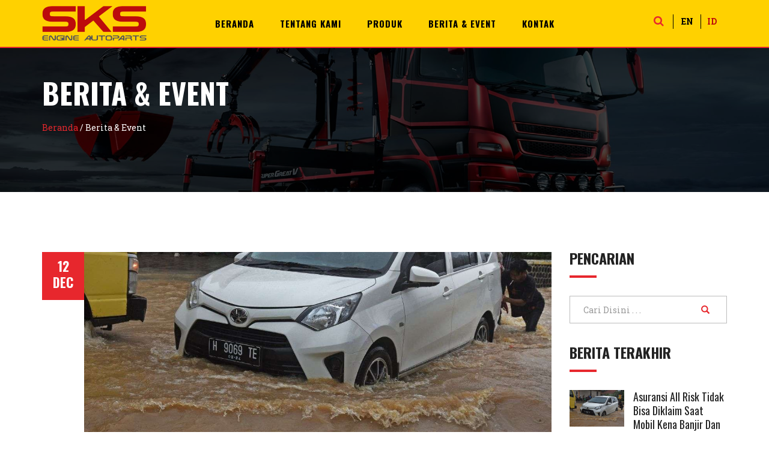

--- FILE ---
content_type: text/html;charset=UTF-8
request_url: http://sks.id/news?page=1
body_size: 4954
content:
	 <!DOCTYPE html>
<html>
<head>
	<meta charset="utf-8">
<meta http-equiv="x-ua-compatible" content="ie=edge">
<title>Selamat Kembang Sempurna</title>
<meta name="viewport" content="width=device-width, initial-scale=1">

<!-- Favicon -->
<link rel="shortcut icon" type="image/x-icon" href="https://s3.bitmap.my.id/karts/SKS/PG6wSU1L8tkCKSD8cbAHrwWIQv5XSSt1kCp30weE.png">

<!-- Normalize CSS --> 
<link rel="stylesheet" href="http://sks.id/templates/sks/assets/css/normalize.css">

<!-- Main CSS -->         
<link rel="stylesheet" href="http://sks.id/templates/sks/assets/css/main.css">

<!-- Bootstrap CSS --> 
<link rel="stylesheet" href="http://sks.id/templates/sks/assets/css/bootstrap.min.css">

<!-- Animate CSS --> 
<link rel="stylesheet" href="http://sks.id/templates/sks/assets/css/animate.min.css">

<!-- Font-awesome CSS-->
<link rel="stylesheet" href="http://sks.id/templates/sks/assets/css/font-awesome.min.css">

<!-- Owl Caousel CSS -->
<link rel="stylesheet" href="http://sks.id/templates/sks/assets/vendor/OwlCarousel/owl.carousel.min.css">
<link rel="stylesheet" href="http://sks.id/templates/sks/assets/vendor/OwlCarousel/owl.theme.default.min.css">

<!-- Main Menu CSS -->      
<link rel="stylesheet" href="http://sks.id/templates/sks/assets/css/meanmenu.min.css">

<!-- nivo slider CSS -->
<link rel="stylesheet" href="http://sks.id/templates/sks/assets/vendor/slider/css/nivo-slider.css" type="text/css" />
<link rel="stylesheet" href="http://sks.id/templates/sks/assets/vendor/slider/css/preview.css" type="text/css" media="screen" />

<!-- Datetime Picker Style CSS -->
<link rel="stylesheet" href="http://sks.id/templates/sks/assets/css/jquery.datetimepicker.css">

<!-- Custom CSS -->
<link rel="stylesheet" href="http://sks.id/templates/sks/assets/css/style.css">

<!-- Modernizr Js -->
<script src="http://sks.id/templates/sks/assets/js/modernizr-2.8.3.min.js"></script>

<meta name="description" content="Selamat Kembang Sempurna" />
<meta name="keywords" content="Selamat Kembang Sempurna" />
<meta name="author" content="dizytech">

<meta property="og:type" content="website" />
<meta property="og:title" content="Selamat Kembang Sempurna" />
<meta property="og:url" content="http://sks.id/news?page=1" />
<meta property="og:image" content="https://s3.bitmap.my.id/karts/SKS/VtF88qHMNTZL02dFpNol1x1CuLRGyZmVLf6t8g5l.png" />
<meta property="og:description" content="Selamat Kembang Sempurna" />
<meta property="og:site_name" content="" />


<script>
  var baseurl='http://sks.id';
  var pix = '';
</script>

<!-- Facebook Pixel Code -->
<script>
!function(f,b,e,v,n,t,s)
{if(f.fbq)return;n=f.fbq=function(){n.callMethod?
n.callMethod.apply(n,arguments):n.queue.push(arguments)};
if(!f._fbq)f._fbq=n;n.push=n;n.loaded=!0;n.version='2.0';
n.queue=[];t=b.createElement(e);t.async=!0;
t.src=v;s=b.getElementsByTagName(e)[0];
s.parentNode.insertBefore(t,s)}(window,document,'script',
'https://connect.facebook.net/en_US/fbevents.js');

fbq('init', pix);

fbq('track', 'PageView');
</script>

<noscript>
<img height="1" width="1"
src="https://www.facebook.com/tr?id=&ev=PageView
&noscript=1"/>
</noscript>
<!-- End Facebook Pixel Code -->
</head>
<body>
	<div class="wrapper">
		<header>    
  
  <!-- Facebook Pixel Code -->
  <script>
    !function(f,b,e,v,n,t,s)
    {if(f.fbq)return;n=f.fbq=function(){n.callMethod?
      n.callMethod.apply(n,arguments):n.queue.push(arguments)};
      if(!f._fbq)f._fbq=n;n.push=n;n.loaded=!0;n.version='2.0';
      n.queue=[];t=b.createElement(e);t.async=!0;
      t.src=v;s=b.getElementsByTagName(e)[0];
      s.parentNode.insertBefore(t,s)}(window,document,'script',
        'https://connect.facebook.net/en_US/fbevents.js');

      fbq('init', '1340350516051412');
      fbq('track', 'PageView');
    </script>
    <noscript>
      <img height="1" width="1"
      src="https://www.facebook.com/tr?id=1340350516051412&ev=PageView
      &noscript=1"/>
    </noscript>
    <!-- End Facebook Pixel Code -->
    

    <div class="header2-area">
      <div class="header-top-area">
        <div class="container">
          <div class="row">
            <div class="col-lg-6 col-md-6 col-sm-6 col-xs-12">
              <div class="header-top-left">
                <ul>
                  <li><i class="fa fa-phone" aria-hidden="true"></i><a href="Tel:+6285100996428">+6285100996428</a></li>
                  <li><i class="fa fa-envelope" aria-hidden="true"></i><a href="/cdn-cgi/l/email-protection" class="__cf_email__" data-cfemail="d6a5a3a6a6b9a4a296a5bda5f8bfb2">[email&#160;protected]</a></li>
                </ul>
              </div>
            </div>
            <div class="col-lg-6 col-md-6 col-sm-6 col-xs-12">
              <div class="header-top-right">
                <ul>
                                    <li><a href="https://www.facebook.com/kpkamotopartsofficial/?ti=as" target="_blank"><i class="fa fa-facebook" aria-hidden="true"></i></a></li>
                                    <li><a href="https://instagram.com/kpkamotoparts.id?igshid=1l3y9bc0x0w0k" target="_blank"><i class="fa fa-instagram" aria-hidden="true"></i></a></li>
                                  </ul>
              </div>
            </div>
          </div>
        </div>
      </div>
      <div class="header-bottom-area stick" id="sticker">
        <div class="container">
          <div class="row">                         
            <div class="col-lg-2 col-md-2 col-sm-2 col-xs-12">
              <div class="logo-area">
                <a href="http://sks.id"><img class="img-responsive" src="https://s3.bitmap.my.id/karts/SKS/VtF88qHMNTZL02dFpNol1x1CuLRGyZmVLf6t8g5l.png" alt="logo"></a>
              </div>
            </div>  
            <div class="col-lg-8 col-md-8 col-sm-7 col-xs-12">
              <div class="main-menu-area">
                <nav>
                  <ul>
                    <li><a href="http://sks.id">Beranda</a></li>
                    <li><a href="http://sks.id/page/about">Tentang Kami</a></li>
                    <li><a href="http://sks.id/product-list">Produk</a></li>
                    <li><a href="http://sks.id/news">Berita & Event</a></li>   
                    <li><a href="http://sks.id/contact">Kontak</a></li>
                  </ul>
                </nav>
              </div>
            </div>   
            <div class="col-lg-2 col-md-2 col-sm-3 col-xs-12">
              <ul class="header-cart-area">
                <li class="header-search">
                  <form method="get" action="http://sks.id/search">
                    <input type="text" name="searchq" class="search-form" placeholder="Search...." required="">                                    
                    <a href="#" class="search-button" id="search-button"><i class="fa fa-search" aria-hidden="true"></i></a>
                  </form>
                </li>
                <li style="margin-right: 0">
                  <a href="http://sks.id?lang=en" class="lang-link ">EN</a>
                </li>
                <li class="text-center">
                  <a href="http://sks.id?lang=id" class="lang-link active">ID</a>
                </li>

              </ul>
            </div> 
          </div>                          
        </div> 
      </div>
    </div>
    <!-- Mobile Menu Area Start -->
    <div class="mobile-menu-area">
      <div class="container">
        <div class="row">
          <div class="col-md-12">
            <div class="mobile-menu">
              <nav id="dropdown">
                <ul>
                  <li><a href="http://sks.id">Beranda</a></li>
                  <li><a href="http://sks.id/page/about">Tentang Kami</a></li>
                  <li><a href="http://sks.id/product-list">Produk</a></li>
                  <li><a href="http://sks.id/news">Berita & Event</a></li>   
                  <li><a href="http://sks.id/contact">Kontak</a></li>
                  <li>
                      <div class="lang-link-wrapper">
                        <a href="http://sks.id?lang=en" class="lang-link ">EN</a>
                        <a href="#" class="lang-link"> | </a>
                        <a href="http://sks.id?lang=id" class="lang-link active">ID</a>
                      </div>
                    </li>
                </ul>
              </nav>
            </div>           
          </div>
        </div>
      </div>
    </div>  
    <!-- Mobile Menu Area End -->
  </header>
	
		<div class="inner-page-banner-area">
			<div class="container">
				<div class="pagination-area">
					<h2>Berita & Event</h2>
					<ul>
						<li><a href="http://sks.id">Beranda</a> /</li>
						<li>Berita & Event</li>
					</ul>
				</div>
			</div>  
		</div> 
	</div>
	<div class="blog-page-area">
		<div class="container">
			<div class="row">
				<div class="col-lg-9 col-md-9 col-sm-8 col-xs-12">
										<div class="blog-page-box">
						<div class="img-news-list"><img src="https://s3.bitmap.my.id/karts/SKS/2qKbNrCqMdERXpbO5cq6ngQvxKzc0FF5Y1tzVagT.jpeg" class="img-responsive" alt="Asuransi All Risk Tidak Bisa Diklaim Saat Mobil Kena Banjir dan Penyebab Utamanya"></div>
						<h2><a href="http://sks.id/news/Asuransi-All-Risk-Tidak-Bisa-Diklaim-Saat-Mobil-Kena-Banjir-dan-Penyebab-Utamanya">Asuransi All Risk Tidak Bisa Diklaim Saat Mobil Kena Banjir dan Penyebab Utamanya</a></h2>
						<ul class="title-bar-sidebar">
							<li>Post by<span> Admin</span></li>
						</ul>
						<p>Asuransi All Risk Tidak Bisa Diklaim Saat Mobil Kena Banjir dan Penyebab Utamanya</p>
						<a href="http://sks.id/news/Asuransi-All-Risk-Tidak-Bisa-Diklaim-Saat-Mobil-Kena-Banjir-dan-Penyebab-Utamanya" class="ghost-color-btn">Selengkapnya</a>
						<div class="rc-date">
							<h3>12</h3>
							<h3>DEC</h3>
						</div>
					</div>
										<div class="blog-page-box">
						<div class="img-news-list"><img src="https://s3.bitmap.my.id/karts/SKS/AX7s75Ax93J3onhPcpkKev5Nhwl1lw54YvPccCvO.jpeg" class="img-responsive" alt="Bullhauler truk pengangkut ternak yang selalu terus bergerak tanpa henti"></div>
						<h2><a href="http://sks.id/news/Bullhauler-truk-pengangkut-ternak-yang-selalu-terus-bergerak-tanpa-henti">Bullhauler truk pengangkut ternak yang selalu terus bergerak tanpa henti</a></h2>
						<ul class="title-bar-sidebar">
							<li>Post by<span> Admin</span></li>
						</ul>
						<p>Bullhauler truk pengangkut ternak yang selalu terus bergerak tanpa henti</p>
						<a href="http://sks.id/news/Bullhauler-truk-pengangkut-ternak-yang-selalu-terus-bergerak-tanpa-henti" class="ghost-color-btn">Selengkapnya</a>
						<div class="rc-date">
							<h3>05</h3>
							<h3>DEC</h3>
						</div>
					</div>
										<div class="blog-page-box">
						<div class="img-news-list"><img src="https://s3.bitmap.my.id/karts/SKS/do4ZkTdFyG8zmsKYTlMRlASpjD4LgBMXVt3ibvcq.jpeg" class="img-responsive" alt="Truk Flores Muatan Raksasa Ikon Transportasi Unik NTT"></div>
						<h2><a href="http://sks.id/news/Truk-Flores-Muatan-Raksasa-Ikon-Transportasi-Unik-NTT">Truk Flores Muatan Raksasa Ikon Transportasi Unik NTT</a></h2>
						<ul class="title-bar-sidebar">
							<li>Post by<span> Admin</span></li>
						</ul>
						<p>Truk Flores Muatan Raksasa Ikon Transportasi Unik NTT</p>
						<a href="http://sks.id/news/Truk-Flores-Muatan-Raksasa-Ikon-Transportasi-Unik-NTT" class="ghost-color-btn">Selengkapnya</a>
						<div class="rc-date">
							<h3>21</h3>
							<h3>NOV</h3>
						</div>
					</div>
										<div class="blog-page-box">
						<div class="img-news-list"><img src="https://s3.bitmap.my.id/karts/SKS/lktnBAZJ4HsFRxYUEp6GfG0jkJMmlQw8Mx3es9sH.jpeg" class="img-responsive" alt="Truk Kerap Jadi Penyebab Kecelakaan Lalu Lintas"></div>
						<h2><a href="http://sks.id/news/Truk-Kerap-Jadi-Penyebab-Kecelakaan-Lalu-Lintas">Truk Kerap Jadi Penyebab Kecelakaan Lalu Lintas</a></h2>
						<ul class="title-bar-sidebar">
							<li>Post by<span> Admin</span></li>
						</ul>
						<p>Truk Kerap Jadi Penyebab Kecelakaan Lalu Lintas</p>
						<a href="http://sks.id/news/Truk-Kerap-Jadi-Penyebab-Kecelakaan-Lalu-Lintas" class="ghost-color-btn">Selengkapnya</a>
						<div class="rc-date">
							<h3>14</h3>
							<h3>NOV</h3>
						</div>
					</div>
										<div class="blog-page-box">
						<div class="img-news-list"><img src="https://s3.bitmap.my.id/karts/SKS/U2Zh11fUbcaE5Y3dQnAWabN67EcDg7e6PLHE5mmq.jpeg" class="img-responsive" alt="Bobibos Inovasi BBM Nabati Anak Bangsa Ramah Lingkungan"></div>
						<h2><a href="http://sks.id/news/Bobibos-Inovasi-BBM-Nabati-Anak-Bangsa-Ramah-Lingkungan">Bobibos Inovasi BBM Nabati Anak Bangsa Ramah Lingkungan</a></h2>
						<ul class="title-bar-sidebar">
							<li>Post by<span> Admin</span></li>
						</ul>
						<p>Bobibos Inovasi BBM Nabati Anak Bangsa Ramah Lingkungan</p>
						<a href="http://sks.id/news/Bobibos-Inovasi-BBM-Nabati-Anak-Bangsa-Ramah-Lingkungan" class="ghost-color-btn">Selengkapnya</a>
						<div class="rc-date">
							<h3>08</h3>
							<h3>NOV</h3>
						</div>
					</div>
															<ul class="mypagination">
												<li class="active"><a href="?page=1">First</a></li>
																								<li class="active"><a href="?page=1">1</a></li>
																								<li><a href="?page=2">2</a></li>
																								<li><a href="?page=3">3</a></li>
																								<li><a href="?page=4">4</a></li>
																								<li><a href="?page=5">5</a></li>
																								<li class="active"><a href="?page=$InfoArray.TOTAL_PAGES">Last</a></li>
											</ul>
						
				</div>

				<div class="col-lg-3 col-md-3 col-sm-4 col-xs-12">
					<div class="rc-sidebar">
						<div class="sidebar-search-area margin-bottom-sidebar">
							<h2 class="title-sidebar title-bar-sidebar">Pencarian</h2>
							<form method="get" action="http://sks.id/search">
							<div class="input-group stylish-input-group">
								
									<input type="text" name="searchq" class="form-control" placeholder="Cari disini . . .">
									<span class="input-group-addon">
										<button type="submit">
											<span class="glyphicon glyphicon-search"></span>
										</button>  
									</span>
								
							</div>
							</form>
						</div>
						<div class="recent-recipes margin-bottom-sidebar">
							<h2 class="title-sidebar title-bar-sidebar">Berita Terakhir</h2>
														<div class="media">
								<a href="http://sks.id/news/Asuransi-All-Risk-Tidak-Bisa-Diklaim-Saat-Mobil-Kena-Banjir-dan-Penyebab-Utamanya" class="pull-left  img-menu">
									<img alt="Asuransi All Risk Tidak Bisa Diklaim Saat Mobil Kena Banjir dan Penyebab Utamanya" src="https://s3.bitmap.my.id/karts/SKS/2qKbNrCqMdERXpbO5cq6ngQvxKzc0FF5Y1tzVagT.jpeg" class="img-responsive">
								</a>
								<div class="media-body">
									<h3 class="media-heading"><a href="http://sks.id/news/Asuransi-All-Risk-Tidak-Bisa-Diklaim-Saat-Mobil-Kena-Banjir-dan-Penyebab-Utamanya">Asuransi All Risk Tidak Bisa Diklaim Saat Mobil Kena Banjir dan Penyebab Utamanya</a></h3>
									<p>Dec 12, 2025</p>
								</div>
							</div>
														<div class="media">
								<a href="http://sks.id/news/Bullhauler-truk-pengangkut-ternak-yang-selalu-terus-bergerak-tanpa-henti" class="pull-left  img-menu">
									<img alt="Bullhauler truk pengangkut ternak yang selalu terus bergerak tanpa henti" src="https://s3.bitmap.my.id/karts/SKS/AX7s75Ax93J3onhPcpkKev5Nhwl1lw54YvPccCvO.jpeg" class="img-responsive">
								</a>
								<div class="media-body">
									<h3 class="media-heading"><a href="http://sks.id/news/Bullhauler-truk-pengangkut-ternak-yang-selalu-terus-bergerak-tanpa-henti">Bullhauler truk pengangkut ternak yang selalu terus bergerak tanpa henti</a></h3>
									<p>Dec 05, 2025</p>
								</div>
							</div>
														<div class="media">
								<a href="http://sks.id/news/Truk-Flores-Muatan-Raksasa-Ikon-Transportasi-Unik-NTT" class="pull-left  img-menu">
									<img alt="Truk Flores Muatan Raksasa Ikon Transportasi Unik NTT" src="https://s3.bitmap.my.id/karts/SKS/do4ZkTdFyG8zmsKYTlMRlASpjD4LgBMXVt3ibvcq.jpeg" class="img-responsive">
								</a>
								<div class="media-body">
									<h3 class="media-heading"><a href="http://sks.id/news/Truk-Flores-Muatan-Raksasa-Ikon-Transportasi-Unik-NTT">Truk Flores Muatan Raksasa Ikon Transportasi Unik NTT</a></h3>
									<p>Nov 21, 2025</p>
								</div>
							</div>
														<div class="media">
								<a href="http://sks.id/news/Truk-Kerap-Jadi-Penyebab-Kecelakaan-Lalu-Lintas" class="pull-left  img-menu">
									<img alt="Truk Kerap Jadi Penyebab Kecelakaan Lalu Lintas" src="https://s3.bitmap.my.id/karts/SKS/lktnBAZJ4HsFRxYUEp6GfG0jkJMmlQw8Mx3es9sH.jpeg" class="img-responsive">
								</a>
								<div class="media-body">
									<h3 class="media-heading"><a href="http://sks.id/news/Truk-Kerap-Jadi-Penyebab-Kecelakaan-Lalu-Lintas">Truk Kerap Jadi Penyebab Kecelakaan Lalu Lintas</a></h3>
									<p>Nov 14, 2025</p>
								</div>
							</div>
														<div class="media">
								<a href="http://sks.id/news/Bobibos-Inovasi-BBM-Nabati-Anak-Bangsa-Ramah-Lingkungan" class="pull-left  img-menu">
									<img alt="Bobibos Inovasi BBM Nabati Anak Bangsa Ramah Lingkungan" src="https://s3.bitmap.my.id/karts/SKS/U2Zh11fUbcaE5Y3dQnAWabN67EcDg7e6PLHE5mmq.jpeg" class="img-responsive">
								</a>
								<div class="media-body">
									<h3 class="media-heading"><a href="http://sks.id/news/Bobibos-Inovasi-BBM-Nabati-Anak-Bangsa-Ramah-Lingkungan">Bobibos Inovasi BBM Nabati Anak Bangsa Ramah Lingkungan</a></h3>
									<p>Nov 08, 2025</p>
								</div>
							</div>
													</div>
					</div>
				</div>
			</div>
		</div>
	</div>
	<footer>
  <div class="footer-area-top section-space">
    <div class="container">

      <div class="row">
        <div class="col-lg-4 col-md-4 col-sm-4 col-xs-12">
          <div class="footer-box">
            <h3 class="title-bar-footer">SEKILAS TENTANG KAMI</h3>
            <div class="contact-us-bottom">   
                <ul>
                    <li>
                        <i class="fa fa-phone" aria-hidden="true"></i>
                        <h4>Telp/Whatsapp</h4>
                        <p>+6285100996428</p>   
                    </li>
                    <li>
                        <i class="fa fa-map-marker" aria-hidden="true"></i>
                        <h4>Alamat</h4>
                        <p>JL. LAKSANA NO.33-S KEL. KOTA MATSUM 4
KEC. MEDAN AREA, MEDAN, SUMATERA UTARA
INDONESIA 20215
</p> 
                    </li>
                    <li>
                        <i class="fa fa-envelope-o" aria-hidden="true"></i>
                        <h4>E-mail</h4>
                        <p><a href="/cdn-cgi/l/email-protection" class="__cf_email__" data-cfemail="87f4f2f7f7e8f5f3c7f4ecf4a9eee3">[email&#160;protected]</a></p>
                    </li>
                </ul>
            </div>  
          </div>
        </div>
        <div class="col-lg-4 col-md-4 col-sm-4 col-xs-12">
          <div class="footer-box">
            <h3 class="title-bar-footer">TETAP DEKAT DENGAN KAMI</h3>
            <ul class="footer-social">
                                          <li><a href="https://www.facebook.com/kpkamotopartsofficial/?ti=as" target="_blank"><i class="fa fa-facebook" aria-hidden="true"></i></a> <a href="https://www.facebook.com/kpkamotopartsofficial/?ti=as" target="_blank" class="txt-socmed">FACEBOOK <span>Selamat Kembang Sempurna</span></a></li>
                                          <li><a href="https://instagram.com/kpkamotoparts.id?igshid=1l3y9bc0x0w0k" target="_blank"><i class="fa fa-instagram" aria-hidden="true"></i></a> <a href="https://instagram.com/kpkamotoparts.id?igshid=1l3y9bc0x0w0k" target="_blank" class="txt-socmed">INSTAGRAM <span>Selamat Kembang Sempurna</span></a></li>
                          </ul>
          </div>
        </div>
        <div class="col-lg-4 col-md-4 col-sm-4 col-xs-12">
          <div class="footer-box">
            <h3 class="title-bar-footer">NAVIGASI</h3>
            <ul class="opening-schedule">
              <li><a href="http://sks.id">Beranda</a></li>
              <li><a href="http://sks.id/page/career">Karir</a></li>
              <li><a href="http://sks.id/page/about">Tentang Kami</a></li>
              <li><a href="http://sks.id/contact">Hubungi Kami</a></li>
              <li><a href="http://sks.id/product-list">Produk</a></li>
              <li><a href="http://sks.id/page/filosofi">Filosofi</a></li>
              <li><a href="http://sks.id/news">Berita & Event</a></li>
              <li><a href="http://sks.id/page/faq">Bantuan</a></li>
            </ul>
          </div>
        </div>
      </div>
    </div>
  </div>
  <div class="footer-area-bottom">
    <div class="container">
      <div class="row">
        <div class="col-sm-12"><p class="text-center">&copy; 2018 Selamat Kembang Sempurna. All Rights Reserved. <span class="powered">Powered By <a href="http://www.dizytech.co.id">PT. Dizytech Bangun Asia</a></span></p></div>
      </div>
    </div>
  </div>
</footer>
<!-- Footer Area End Here -->
</div>
<!-- Preloader Start Here -->
<div id="preloader"></div>
<!-- Preloader End Here -->
<!-- jquery-->  
<script data-cfasync="false" src="/cdn-cgi/scripts/5c5dd728/cloudflare-static/email-decode.min.js"></script><script src="http://sks.id/templates/sks/assets/js/jquery-2.2.4.min.js" type="text/javascript"></script>

<!-- Plugins js -->
<script src="jhttp://sks.id/templates/sks/assets/js/plugins.js" type="text/javascript"></script>

<!-- Bootstrap js -->
<script src="http://sks.id/templates/sks/assets/js/bootstrap.min.js" type="text/javascript"></script>

<!-- WOW JS -->     
<script src="http://sks.id/templates/sks/assets/js/wow.min.js"></script>

<!-- Nivo slider js -->     
<script src="http://sks.id/templates/sks/assets/vendor/slider/js/jquery.nivo.slider.js" type="text/javascript"></script>
<script src="http://sks.id/templates/sks/assets/vendor/slider/home.js" type="text/javascript"></script>

<!-- Owl Cauosel JS -->
<script src="http://sks.id/templates/sks/assets/vendor/OwlCarousel/owl.carousel.min.js" type="text/javascript"></script>

<!-- Meanmenu Js -->
<script src="http://sks.id/templates/sks/assets/js/jquery.meanmenu.min.js" type="text/javascript"></script>

<!-- Srollup js -->
<script src="http://sks.id/templates/sks/assets/js/jquery.scrollUp.min.js" type="text/javascript"></script>

<!-- jquery.counterup js -->
<script src="http://sks.id/templates/sks/assets/js/jquery.counterup.min.js"></script>
<script src="http://sks.id/templates/sks/assets/js/waypoints.min.js"></script>

<!-- Date Time Picker Js -->
<script src="http://sks.id/templates/sks/assets/js/jquery.datetimepicker.full.min.js" type="text/javascript"></script>

<!-- ISOTOPE -->
<script src="http://sks.id/templates/sks/assets/js/isotope.pkgd.min.js" type="text/javascript"></script>

<!-- Validator js -->
<script src="http://sks.id/templates/sks/assets/js/validator.min.js" type="text/javascript"></script>

<!-- Custom Js -->
<script src="http://sks.id/templates/sks/assets/js/main.js" type="text/javascript"></script>
<script defer src="https://static.cloudflareinsights.com/beacon.min.js/vcd15cbe7772f49c399c6a5babf22c1241717689176015" integrity="sha512-ZpsOmlRQV6y907TI0dKBHq9Md29nnaEIPlkf84rnaERnq6zvWvPUqr2ft8M1aS28oN72PdrCzSjY4U6VaAw1EQ==" data-cf-beacon='{"version":"2024.11.0","token":"a7c33691d6094af6a0984212f0694ce3","r":1,"server_timing":{"name":{"cfCacheStatus":true,"cfEdge":true,"cfExtPri":true,"cfL4":true,"cfOrigin":true,"cfSpeedBrain":true},"location_startswith":null}}' crossorigin="anonymous"></script>
</body>
</html>

--- FILE ---
content_type: text/css
request_url: http://sks.id/templates/sks/assets/vendor/slider/css/preview.css
body_size: 1311
content:
/*

Skin Name: Nivo Slider Default Theme

Skin URI: http://nivo.dev7studios.com

Description: The default skin for the Nivo Slider.

Version: 1.3

Author: Gilbert Pellegrom

Author URI: http://dev7studios.com

Supports Thumbs: true

*/

/* -------------------------------------

preview-1 

---------------------------------------- */

.preview-1 .nivoSlider .nivo-directionNav a.nivo-prevNav {

  font-size: 0;
  transition: all 0.5s;
}
.preview-1 .nivoSlider .nivo-directionNav a.nivo-nextNav {
 
  font-size: 0;
  transition: all 0.5s;
}
.preview-1 .nivo-controlNav {
    position: absolute;
    z-index: 99999;
    bottom: 68px;
    opacity: 1;
}
.preview-1 .nivo-controlNav a {
  border:1px solid #fff;
  display: inline-block;
  height:18px;
  margin: 0 5px;
  text-indent: -9999px;
  width:18px;
  line-height: 8px;
  background: #3c3c3c;
  cursor: pointer;
  position: relative;
  z-index: 9;
  opacity: 1;
  z-index: -999;
  border-radius: 50%;
}
.preview-1:hover .nivo-controlNav a{
  opacity: 1;
  z-index: 999999;
}
.preview-1 .nivo-controlNav a:hover, .preview-1 .nivo-controlNav a.active {
    background: #ffbe00;
    cursor: pointer;
}
/* .preview-1 .nivoSlider:hover .nivo-directionNav a.nivo-prevNav {
  left: 15px;
  transition: all 1s;
}
.preview-1 .nivoSlider:hover .nivo-directionNav a.nivo-nextNav{
  right: 65px;
  transition: all 1s;
} */
.preview-1:hover .nivo-controlNav a{
  opacity: 1;
  z-index: 999999;
}
.preview-1 .nivo-controlNav {
    position: absolute;
    z-index: 99999;
    bottom: 68px;
    left: 0;
    right: 0;
    margin: 0 auto;
}



/* .preview-1 .nivoSlider {

  position:relative;

  background: url(../img/loading.gif) no-repeat 50% 50%;

}

.preview-1 .nivoSlider img {

  position:absolute;

  top:0px;

  left:0px;

  display:none;

}

.preview-1 .nivoSlider a {


  display:block;

}



.preview-1 .nivo-controlNav {

  text-align: center;

  padding: 20px 0;

}

.preview-1 .nivo-controlNav a {

  display:inline-block;

  width:22px;

  height:22px;

  background:url(../img/bullets.png) no-repeat;

  text-indent:-9999px;

  border:0;

  margin: 0 2px;

}

.preview-1 .nivo-controlNav a.active {

  background-position:0 -22px;

}



.preview-1 .nivo-directionNav a {

  display:block;

  width:56px;

  height:55px;

  background:url(../img/arrows.png) no-repeat;

  text-indent:-9999px;

  border:0;

  opacity: 0;

  -webkit-transition: all 200ms ease-in-out;

  -moz-transition: all 200ms ease-in-out;

  -o-transition: all 200ms ease-in-out;

  transition: all 200ms ease-in-out;

}

.nivo-directionNav a.nivo-prevNav:hover {

  background:url(../img/arrows-hover.png) no-repeat;

}

.nivo-directionNav a.nivo-nextNav:hover {

  background:url(../img/arrows-hover.png) no-repeat;

  background-position: -56px 0;

}

.preview-1:hover .nivo-directionNav a { opacity: 1; }

.preview-1 a.nivo-nextNav {

  background-position:-56px 0;

  right:115px;

}

.preview-1 a.nivo-prevNav {

  left:115px;

}

.preview-1 .nivo-caption a {

    color:#fff;

}

.preview-1 .nivo-caption a:hover {

    color:#fff;

}



.preview-1 .nivo-controlNav.nivo-thumbs-enabled {

  width: 100%;

}

.preview-1 .nivo-controlNav.nivo-thumbs-enabled a {

  width: auto;

  height: auto;

  background: none;

  margin-bottom: 5px;

}

.preview-1 .nivo-controlNav.nivo-thumbs-enabled img {

  display: block;

  width: 120px;

  height: auto;

}

.preview-1 .nivo-controlNav {

    position: relative;

    z-index: 99999;

    bottom: 68px;

}

.preview-1 .nivo-controlNav a {

  border:5px solid #fff;

  display: inline-block;

  height:18px;

  margin: 0 5px;

  text-indent: -9999px;

  width:18px;

  line-height: 8px;

  background: #3c3c3c;

  cursor: pointer;

  position: relative;

  z-index: 9;

  border-radius: 100%;

  opacity: 0;

  z-index: -999;

}

.preview-1:hover .nivo-controlNav a{

  opacity: 1;

  z-index: 999999;

}

.preview-1 .nivo-controlNav a:hover, .preview-1 .nivo-controlNav a.active {

    background: #000;

    cursor: pointer;

} */

/* -------------------------------------

preview-2

---------------------------------------- */

.preview-2 .nivoSlider:hover .nivo-directionNav a.nivo-prevNav {

  left: 15px;

  transition: all 300ms ease-in 0s;

}

.preview-2 .nivoSlider:hover .nivo-directionNav a.nivo-nextNav{

  right: 65px;

  transition: all 300ms ease-in 0s;

}

.preview-2 .nivoSlider .nivo-directionNav a.nivo-prevNav {

  left: -50px;

  font-size: 0;

  transition: all 300ms ease-in 0s;

}

.preview-2 .nivoSlider .nivo-directionNav a.nivo-nextNav {

  right: 0px;

  font-size: 0;

  transition: all 300ms ease-in 0s;

}

.preview-2 .nivo-directionNav a.nivo-prevNav:hover:before{

  background: #fff;

  color: #000;

}

.preview-2 .nivo-directionNav a.nivo-prevNav:before{

  background: rgba(0,0,0,0.25);

  content: "\f053";

  font: normal normal normal 14px/1 FontAwesome;

  color: #fff;

  cursor: pointer;

  font-size: 25px;

  font-weight: 400;

  height: 50px;

  line-height: 50px;

  margin: 0;

  position: absolute;

  text-align: center;

  top: 45%;

  transition: all 300ms ease-in 0s;

  width: 50px;

  z-index: 9;

}

.preview-2 .nivo-directionNav a.nivo-nextNav:hover:before{

  background:#fff;

  color: #000

}

.preview-2 .nivo-directionNav a.nivo-nextNav:before{

  background: rgba(0,0,0,0.25);

  content: "\f054";

  font: normal normal normal 14px/1 FontAwesome;

  color: #fff;

  cursor: pointer;

  font-size: 25px;

  font-weight: 400;

  height: 50px;

  line-height: 50px;

  margin: 0;

  position: absolute;

  text-align: center;

  top: 45%;

  transition: all 300ms ease-in 0s;

  width: 50px;

  z-index: 9;

}

.preview-2 .nivo-controlNav {

    position: relative;

    z-index: 99999;

    bottom: 68px;

}

.preview-2 .nivo-controlNav a {

	border:5px solid #fff;

	display: inline-block;

	height:18px;

	margin: 0 5px;

	text-indent: -9999px;

	width:18px;

	line-height: 8px;

	background: #3c3c3c;

	cursor: pointer;

	position: relative;

	z-index: 9;

	border-radius: 100%;

	opacity: 0;

	z-index: -999;

}

.preview-2:hover .nivo-controlNav a{

  opacity: 1;

  z-index: 999999;

}

.preview-2 .nivo-controlNav a:hover, 

.preview-2 .nivo-controlNav a.active {

    background: #000;

    cursor: pointer;

}





--- FILE ---
content_type: text/css
request_url: http://sks.id/templates/sks/assets/css/style.css
body_size: 19829
content:
@import url(https://fonts.googleapis.com/css?family=Roboto+Slab:400,700);

@import url(https://fonts.googleapis.com/css?family=Oswald:400,700);
/*--------------------------------------------

Template Name: RedChili | Responsive HTML5 Template
Template URI: https://radiustheme.com/
Description: RedChili | RedChili Responsive HTML5 Template.
Author: Radius Theme
Author URI: https://radiustheme.com/
Version: 1.0

===============================   
          CSS INDEX
===============================

1. Template Default CSS
  1.1 Title Bar Styles
  1.2 Title Styles
  1.3 Button Styles 
  1.4 Owl Controls Area Styles
  1.5 ScrollUp Area Styles
  1.6 Preloader Area Styles
  1.7 Inner Page Bannar Area Styles
  1.8 Pagination Area Styles
2. Header Area Start Here
  2.1 Header Area Common Styles
  2.2 Header 1 Area Styles
  2.3 Header 2 Area Styles
  2.4 Header 3 Area Styles
  2.5 Mobile Menu Area styles
3. Slider Area Start Here
4. About Area Start Here
  4.1 About 1 Styles
  4.2 About 2 Styles
5. About Page Area Start Here
  5.1 About Us Page 1 Area Styles
  5.2 About Us Page 2 Area Styles
6. Tasty Menu Area Start Here
7. Recipe Of The Day Area Styles
8. Recipe Of The Day 2 Area Styles
9. Chefs Area Styles
  9.1 Expert Chefs Area Styles
  9.2 Expert Chefs Box Styles
  9.3 All Chefs Area Styles
  9.4 Single Chef Area Styles
10. Table Reservation Area Styles
  10.1 Table Reservation 1 Area Styles
  10.2 Table Reservation 2 Area Styles
  10.3 Table Reservation 3 Area Styles
  10.4 Table Reservation Page Area Styles
11. Brand Area Styles
12. Client Reviews Area Styles
13. Client Area Styles
14. Award 1 Area Styles
15. Our Recipes Area Styles
16. Recipe Box 2 Area Styles
17. Food Menu Start Here
  17.1 Food Menu 1 Area Styles
  17.2 Food Menu 2 Area Styles
  17.3 Food Menu 3 Area Styles
  17.4 Food Menu 4 Area Styles
  17.5 Food Menu 5 Area Styles
  17.6 Single Menu Area Styles
18. Special Dish Styles
19. Blog Page Area Styles
20. Single Blog Page Area Styles
21. Single Recipe Area Styles
22. 404 Error Page Area Styles
23. Contact Us Page Area Styles
24. Sidebar Area Start Here
  24.1 Sidebar Search Area Styles
  24.2 Sidebar Product Tags Area Styles
  24.3 Sidebar Categories Area Styles
  24.4 Sidebar Archives Area Styles
  24.5 Sidebar Popular Menu Area Styles
  24.6 Sidebar Recent recipes Area Styles
25. Footer Area Styles
26. Cart Page Area styles
27. Checkout Page Area styles
28. Switch Styling Area Styles

--------------------------------------------*/
/*=====================================
1. Template Default CSS  
=======================================*/
html,
body {
  height: 100%;
  font-family: 'Roboto Slab', serif;
  font-size: 14px;
  line-height: 24px;
  font-weight: 400;
  vertical-align: baseline;
  background: #ffffff;
  color: #92918f;
}
h1,
h2,
h3,
h4,
h5,
h6 {
  line-height: 1.5;
  font-weight: 700;
  font-family: 'Oswald', sans-serif;
  margin: 0 0 20px 0;
}
h1 {
  font-size: 72px;
}
h2 {
  font-size: 48px;
}
@media (min-width: 992px) and (max-width: 1199px) {
  h2 {
    font-size: 44px;
  }
}
@media (min-width: 768px) and (max-width: 991px) {
  h2 {
    font-size: 40px;
  }
}
@media (min-width: 480px) and (max-width: 767px) {
  h2 {
    font-size: 38px;
  }
}
@media only screen and (max-width: 479px) {
  h2 {
    font-size: 36px;
  }
}
h3 {
  font-size: 30px;
}
h4 {
  font-size: 24px;
}
p {
  line-height: 24px;
  margin: 0 0 20px 0;
}
a {
  text-decoration: none;
}
a:active,
a:hover,
a:focus {
  text-decoration: none;
}
a:active,
a:hover,
a:focus {
  outline: 0 none;
}
img {
  max-width: 100%;
  height: auto;
}
ul {
  list-style: outside none none;
  margin: 0;
  padding: 0;
}
.clear:after {
  clear: both;
  content: "";
  display: block;
}
.row.no-gutters > [class^="col-"],
.row.no-gutters > [class*=" col-"] {
  padding-right: 0;
  padding-left: 0;
}
.wrapper {
  overflow: hidden;
}
.margin-bottom-none {
  margin-bottom: 0!important;
}
.margin-bottom-sidebar {
  margin-bottom: 30px;
}

.margin-bottom-pesan-via {
  margin-bottom:100px;
}

.lang-link{
  color: #000;
  font-weight: bold;
}
@media only screen and (max-width: 767px) {
  .margin-bottom-pesan-via {
    margin-bottom:50px;
  }
  .lang-link{
    color: #fff;
  }
  .header-cart-area > li{
    border-right: 1px solid #fff;
  }
  .lang-link-wrapper .lang-link.active,
  .lang-link-wrapper .lang-link:hover{
    color: #ffd100;
  }
}

.section-space {
  padding: 100px 0;
}
@media (min-width: 992px) and (max-width: 1199px) {
  .section-space {
    padding: 90px 0;
  }
}
@media (min-width: 768px) and (max-width: 991px) {
  .section-space {
    padding: 80px 0;
  }
}
@media (min-width: 480px) and (max-width: 767px) {
  .section-space {
    padding: 70px 0;
  }
}
@media only screen and (max-width: 479px) {
  .section-space {
    padding: 60px 0;
  }
}
.section-space-bottom {
  padding: 0 0 100px 0;
}
@media (min-width: 992px) and (max-width: 1199px) {
  .section-space-bottom {
    padding: 0 0 90px 0;
  }
}
@media (min-width: 768px) and (max-width: 991px) {
  .section-space-bottom {
    padding: 0 0 80px 0;
  }
}
@media (min-width: 480px) and (max-width: 767px) {
  .section-space-bottom {
    padding: 0 0 70px 0;
  }
}
@media only screen and (max-width: 479px) {
  .section-space-bottom {
    padding: 0 0 60px 0;
  }
}
/*-------------------------------------
1.1 Title Bar Styles
---------------------------------------*/
.title-bar-small-center {
  position: relative;
}
.title-bar-small-center:before {
  content: "";
  height: 2px;
  width: 40px;
  background: #e7272d;
  position: absolute;
  left: 0;
  right: 0;
  bottom: -12px;
  margin: 0 auto;
  z-index: 1;
}
.title-bar-big-left {
  position: relative;
}
.title-bar-big-left:before {
  content: "";
  height: 3px;
  width: 60px;
  background: #e7272d;
  position: absolute;
  left: 0;
  bottom: -35px;
  z-index: 1;
}
.title-bar-big-left-close {
  position: relative;
}
.title-bar-big-left-close:before {
  content: "";
  height: 4px;
  width: 55px;
  background: #e7272d;
  position: absolute;
  left: 0;
  bottom: -25px;
  z-index: 1;
}
.title-bar-medium-left {
  position: relative;
}
.title-bar-medium-left:before {
  content: "";
  height: 3px;
  width: 50px;
  background: #e7272d;
  position: absolute;
  left: 0;
  bottom: -15px;
  z-index: 1;
}
.title-bar-small-left {
  position: relative;
}
.title-bar-small-left:before {
  content: "";
  height: 3px;
  width: 45px;
  background: #e7272d;
  position: absolute;
  left: 0;
  bottom: -35px;
  z-index: 1;
}
.title-bar-footer {
  position: relative;
}
.title-bar-footer:before {
  content: "";
  height: 3px;
  width: 45px;
  background: #bc0c0c;
  position: absolute;
  left: 0;
  bottom: -25px;
  z-index: 1;
}
.title-bar-sidebar {
  position: relative;
}
.title-bar-sidebar:before {
  content: "";
  height: 4px;
  width: 45px;
  background: #e7272d;
  position: absolute;
  left: 0;
  bottom: -15px;
  z-index: 1;
}
.title-bar-big-center {
  position: relative;
}
.title-bar-big-center:before {
  content: "";
  height: 3px;
  width: 55px;
  background: #e7272d;
  position: absolute;
  left: 0;
  right: 0;
  margin: 0 auto;
  bottom: -20px;
  z-index: 1;
}
.title-bar-full-width {
  position: relative;
}
.title-bar-full-width:before {
  content: "";
  height: 2px;
  width: 97%;
  background: #e7272d;
  position: absolute;
  left: 0;
  bottom: -12px;
  z-index: 1;
}
/*-------------------------------------
1.2 Title Styles
---------------------------------------*/
.title {
  /*text-transform: uppercase;*/
  color: #bc0c0c;
  text-align: center;
}
.title-color {
  text-transform: uppercase;
  color: #222222;
  text-align: center;
}
@media (min-width: 992px) and (max-width: 1199px) {
  .title-color {
    font-size: 42px;
  }
}
@media (min-width: 768px) and (max-width: 991px) {
  .title-color {
    font-size: 36px;
  }
}
@media (min-width: 480px) and (max-width: 767px) {
  .title-color {
    font-size: 32px;
  }
}
@media only screen and (max-width: 479px) {
  .title-color {
    font-size: 28px;
  }
}
.title-small {
  font-size: 24px;
  text-transform: capitalize;
  font-weight: 700;
  margin-bottom: 25px;
}
.title-small a {
  color: #222;
  -webkit-transition: all 0.3s ease-out;
  -moz-transition: all 0.3s ease-out;
  -ms-transition: all 0.3s ease-out;
  -o-transition: all 0.3s ease-out;
  transition: all 0.3s ease-out;
}
.title-small a:hover {
  color: #e7272d;
  -webkit-transition: all 0.3s ease-out;
  -moz-transition: all 0.3s ease-out;
  -ms-transition: all 0.3s ease-out;
  -o-transition: all 0.3s ease-out;
  transition: all 0.3s ease-out;
}
.subtitle {
  text-align: center;
  display: block;
  text-transform: uppercase;
  color: #ffffff;
  position: relative;
  width: 550px;
  font-size: 18px;
  letter-spacing: 4px;
  margin: 0 auto;
  padding-bottom: 50px;
}
@media only screen and (max-width: 479px) {
  .subtitle {
    width: 100%;
  }
}
.subtitle:before {
  content: "";
  background: #ffffff;
  height: 1px;
  width: 90px;
  position: absolute;
  top: 12px;
  left: 0;
}
@media only screen and (max-width: 479px) {
  .subtitle:before {
    display: none;
  }
}
.subtitle:after {
  content: "";
  background: #ffffff;
  height: 1px;
  width: 90px;
  position: absolute;
  top: 12px;
  right: 0;
}
@media only screen and (max-width: 479px) {
  .subtitle:after {
    display: none;
  }
}
.subtitle-color {
  text-align: center;
  display: block;
  text-transform: uppercase;
  color: #636363;
  position: relative;
  font-size: 18px;
  letter-spacing: 4px;
  margin: 0 auto;
  padding-bottom: 50px;
}
@media only screen and (max-width: 479px) {
  .subtitle-color {
    width: 100%;
  }
}
.subtitle-color:before {
  content: "";
  background: #707070;
  height: 1px;
  width: 70px;
  position: absolute;
  top: 12px;
  left: 0;
  display: none;
}
@media only screen and (max-width: 479px) {
  .subtitle-color:before {
    display: none;
  }
}
.subtitle-color:after {
  content: "";
  background: #707070;
  height: 1px;
  width: 70px;
  position: absolute;
  top: 12px;
  right: 0;
  display: none;
}
@media only screen and (max-width: 479px) {
  .subtitle-color:after {
    display: none;
  }
}
.title-recipe {
  position: relative;
  text-align: center;
  font-size: 30px;
  color: #222222;
}
.title-recipe:before {
  content: "";
  height: 3px;
  width: 55px;
  background: #e7272d;
  position: absolute;
  left: 0;
  right: 0;
  margin: 0 auto;
  bottom: -25px;
  z-index: 1;
}
.inner-sub-title {
  font-size: 30px;
  color: #222222;
  text-transform: uppercase;
}
@media only screen and (max-width: 767px) {
  .inner-sub-title {
    font-size: 26px;
  }
}
@media only screen and (max-width: 479px) {
  .inner-sub-title {
    font-size: 24px;
  }
}
.inner-sub-title-center {
  text-align: center;
  font-size: 30px;
  color: #222222;
  text-transform: uppercase;
}
@media only screen and (max-width: 767px) {
  .inner-sub-title-center {
    font-size: 26px;
  }
}
@media only screen and (max-width: 479px) {
  .inner-sub-title-center {
    font-size: 24px;
  }
}
.inner-sub-title-center {
  text-align: center;
  font-size: 30px;
  color: #222222;
  text-transform: uppercase;
}
@media only screen and (max-width: 767px) {
  .inner-sub-title-center {
    font-size: 26px;
  }
}
@media only screen and (max-width: 479px) {
  .inner-sub-title-center {
    font-size: 24px;
  }
}
.title-sidebar {
  font-size: 24px;
  color: #222222;
  text-transform: uppercase;
  margin-bottom: 45px;
}
@media only screen and (max-width: 767px) {
  .title-sidebar {
    font-size: 22px;
  }
}
@media only screen and (max-width: 479px) {
  .title-sidebar {
    font-size: 20px;
  }
}
.food-menu-title {
  text-align: center;
}
.food-menu-title h3 {
  font-size: 30px;
  text-transform: uppercase;
  color: #222222;
  margin-bottom: 18px;
}
.food-menu-title span {
  position: relative;
  width: 254px;
  margin: 0 auto;
  display: block;
}
.food-menu-title span i:before {
  font-size: 50px;
  color: #e7272d;
  margin-left: 0;
}
.food-menu-title span:before {
  content: "";
  /*background: #e7272d;*/
  height: 3px;
  width: 80px;
  position: absolute;
  top: 10px;
  left: 0;
}
.food-menu-title span:after {
  content: "";
  /*background: #e7272d;*/
  height: 3px;
  width: 80px;
  position: absolute;
  top: 10px;
  right: 0;
}

.img-menu {
  overflow:hidden;
  width: 91px;
  height: 89px;
}

/*-------------------------------------
1.3 Button Styles 
---------------------------------------*/
.ghost-btn {
  font-family: 'Oswald', sans-serif;
  border: 2px solid #e7272d;
  color: #e7272d;
  padding: 10px 44px;
  background: transparent;
  text-transform: uppercase;
  font-size: 16px;
  font-weight: 700;
  display: inline-block;
  -webkit-transition: all 0.3s ease-out;
  -moz-transition: all 0.3s ease-out;
  -ms-transition: all 0.3s ease-out;
  -o-transition: all 0.3s ease-out;
  transition: all 0.3s ease-out;
}

@media only screen and (max-width: 991px) {
  .ghost-btn {
    padding: 8px 36px;
    font-size: 14px;
  }
}
@media only screen and (max-width: 479px) {
  .ghost-btn {
    padding: 7px 30px;
    font-size: 13px;
  }
}
.ghost-btn:hover {
  background: #e7272d;
  border: 2px solid #e7272d;
  -webkit-transition: all 0.3s ease-out;
  -moz-transition: all 0.3s ease-out;
  -ms-transition: all 0.3s ease-out;
  -o-transition: all 0.3s ease-out;
  transition: all 0.3s ease-out;
  color: #ffffff;
}

.ghost-color-btn:active, .ghost-color-btn:hover {
  color:#e7272d !important;
  text-decoration: underline;
}

.ghost-color-btn {
  font-family: 'Oswald', sans-serif;
  border: 2px solid #e7272d;
  color: #e7272d;
  padding: 10px 44px;
  background: transparent;
  text-transform: uppercase;
  font-size: 16px;
  font-weight: 700;
  display: inline-block;
  -webkit-transition: all 0.3s ease-out;
  -moz-transition: all 0.3s ease-out;
  -ms-transition: all 0.3s ease-out;
  -o-transition: all 0.3s ease-out;
  transition: all 0.3s ease-out;
}
.ghost-color-btn i {
  margin-left: 10px;
  color: #e7272d;
  -webkit-transition: all 0.3s ease-out;
  -moz-transition: all 0.3s ease-out;
  -ms-transition: all 0.3s ease-out;
  -o-transition: all 0.3s ease-out;
  transition: all 0.3s ease-out;
}
.ghost-color-btn:hover {
  background: #e7272d;
  color: #fff !important;
  -webkit-transition: all 0.3s ease-out;
  -moz-transition: all 0.3s ease-out;
  -ms-transition: all 0.3s ease-out;
  -o-transition: all 0.3s ease-out;
  transition: all 0.3s ease-out;
}
.ghost-color-btn:hover i {
  color: #ffffff;
  -webkit-transition: all 0.3s ease-out;
  -moz-transition: all 0.3s ease-out;
  -ms-transition: all 0.3s ease-out;
  -o-transition: all 0.3s ease-out;
  transition: all 0.3s ease-out;
}
.ghost-text-color-btn {
  font-family: 'Oswald', sans-serif;
  border: 2px solid #bdbdbd;
  color: #e7272d;
  padding: 10px 44px;
  background: transparent;
  text-transform: uppercase;
  font-size: 16px;
  font-weight: 700;
  display: inline-block;
  -webkit-transition: all 0.3s ease-out;
  -moz-transition: all 0.3s ease-out;
  -ms-transition: all 0.3s ease-out;
  -o-transition: all 0.3s ease-out;
  transition: all 0.3s ease-out;
}
.ghost-text-color-btn:hover {
  border: 2px solid #e7272d;
  background: #e7272d;
  color: #ffffff;
  -webkit-transition: all 0.3s ease-out;
  -moz-transition: all 0.3s ease-out;
  -ms-transition: all 0.3s ease-out;
  -o-transition: all 0.3s ease-out;
  transition: all 0.3s ease-out;
}
.ghost-semi-color-btn {
  font-family: 'Oswald', sans-serif;
  border: 2px solid #c30b0b;
  color: #e7272d;
  padding: 3px 5px;
  background: transparent;
  text-transform: uppercase;
  font-size: 16px;
  font-weight: 400;
  display: block;
  text-align: center;
  -webkit-transition: all 0.3s ease-out;
  -moz-transition: all 0.3s ease-out;
  -ms-transition: all 0.3s ease-out;
  -o-transition: all 0.3s ease-out;
  transition: all 0.3s ease-out;
}

@media only screen and (max-width: 767px) {
  .ghost-semi-color-btn {
    padding: 7px 20px;
    font-size: 16px;
  }
}


.ghost-semi-color-btn.pesan-via {
  font-size: 16px;
}

.ghost-semi-color-btn.mono-color {
  color: #646464;
  background-color: #c30b0b;
  color: #fff;
}

.ghost-semi-color-btn.mono-color.btn-green{
  background-color: #25D366;
  color: #fff;
  border: 2px solid #25D366;
}
.ghost-semi-color-btn:hover {
  background: #c30b0b;
  color: #ffffff;
  -webkit-transition: all 0.3s ease-out;
  -moz-transition: all 0.3s ease-out;
  -ms-transition: all 0.3s ease-out;
  -o-transition: all 0.3s ease-out;
  transition: all 0.3s ease-out;
}
.ghost-on-hover-btn {
  font-family: 'Oswald', sans-serif;
  border: 2px solid #e7272d;
  color: #ffffff;
  padding: 12px 40px;
  background: #e7272d;
  text-transform: uppercase;
  font-size: 16px;
  font-weight: 700;
  display: inline-block;
  -webkit-transition: all 0.3s ease-out;
  -moz-transition: all 0.3s ease-out;
  -ms-transition: all 0.3s ease-out;
  -o-transition: all 0.3s ease-out;
  transition: all 0.3s ease-out;
}
.ghost-on-hover-btn:hover {
  background: transparent;
  color: #e7272d;
  -webkit-transition: all 0.3s ease-out;
  -moz-transition: all 0.3s ease-out;
  -ms-transition: all 0.3s ease-out;
  -o-transition: all 0.3s ease-out;
  transition: all 0.3s ease-out;
}
.default-btn {
  font-family: 'Oswald', sans-serif;
  color: #ffffff;
  padding: 12px 44px;
  background: #e7272d;
  text-transform: uppercase;
  font-size: 16px;
  font-weight: 700;
  display: inline-block;
  -webkit-transition: all 0.3s ease-out;
  -moz-transition: all 0.3s ease-out;
  -ms-transition: all 0.3s ease-out;
  -o-transition: all 0.3s ease-out;
  transition: all 0.3s ease-out;
}
.default-btn:hover {
  background: #d32f2f;
  color: #ffffff;
  -webkit-transition: all 0.3s ease-out;
  -moz-transition: all 0.3s ease-out;
  -ms-transition: all 0.3s ease-out;
  -o-transition: all 0.3s ease-out;
  transition: all 0.3s ease-out;
}
.book-now-btn {
  border: none;
  text-align: center;
  font-family: 'Oswald', sans-serif;
  color: #222222;
  padding: 12px 0;
  width: 100%;
  background: #ffffff;
  text-transform: uppercase;
  font-size: 16px;
  font-weight: 700;
  display: inline-block;
  -webkit-transition: all 0.3s ease-out;
  -moz-transition: all 0.3s ease-out;
  -ms-transition: all 0.3s ease-out;
  -o-transition: all 0.3s ease-out;
  transition: all 0.3s ease-out;
}
.book-now-btn:hover {
  background: #ffcdd2;
  color: #e7272d;
  -webkit-transition: all 0.3s ease-out;
  -moz-transition: all 0.3s ease-out;
  -ms-transition: all 0.3s ease-out;
  -o-transition: all 0.3s ease-out;
  transition: all 0.3s ease-out;
}
/*-------------------------------------
1.4 Owl Controls Area Styles 
---------------------------------------*/
.owl-controls .owl-prev {
  left: -45px;
  border: 1px solid #e7272d;
  background: transparent!important;
  opacity: 1!important;
  font-size: 18px!important;
  margin: 0 4px!important;
  height: 40px;
  width: 40px;
  border-radius: 0!important;
  position: absolute;
  transform: translateY(-50%);
  top: 50%;
  -webkit-transition: all 0.3s ease-out;
  -moz-transition: all 0.3s ease-out;
  -ms-transition: all 0.3s ease-out;
  -o-transition: all 0.3s ease-out;
  transition: all 0.3s ease-out;
}
.owl-controls .owl-prev i {
  line-height: 32px;
  color: #ffffff;
  -webkit-transition: all 0.3s ease-out;
  -moz-transition: all 0.3s ease-out;
  -ms-transition: all 0.3s ease-out;
  -o-transition: all 0.3s ease-out;
  transition: all 0.3s ease-out;
}
.owl-controls .owl-prev:hover {
  background: #e7272d !important;
  -webkit-transition: all 0.3s ease-out;
  -moz-transition: all 0.3s ease-out;
  -ms-transition: all 0.3s ease-out;
  -o-transition: all 0.3s ease-out;
  transition: all 0.3s ease-out;
}
.owl-controls .owl-prev:hover i {
  color: #ffffff;
  -webkit-transition: all 0.3s ease-out;
  -moz-transition: all 0.3s ease-out;
  -ms-transition: all 0.3s ease-out;
  -o-transition: all 0.3s ease-out;
  transition: all 0.3s ease-out;
}
.owl-controls .owl-next {
  right: -45px;
  border: 1px solid #e7272d;
  background: transparent!important;
  opacity: 1!important;
  font-size: 18px!important;
  margin: 0 4px!important;
  height: 40px;
  width: 40px;
  border-radius: 0!important;
  position: absolute;
  transform: translateY(-50%);
  top: 50%;
  -webkit-transition: all 0.3s ease-out;
  -moz-transition: all 0.3s ease-out;
  -ms-transition: all 0.3s ease-out;
  -o-transition: all 0.3s ease-out;
  transition: all 0.3s ease-out;
}
.owl-controls .owl-next i {
  line-height: 32px;
  color: #ffffff;
  -webkit-transition: all 0.3s ease-out;
  -moz-transition: all 0.3s ease-out;
  -ms-transition: all 0.3s ease-out;
  -o-transition: all 0.3s ease-out;
  transition: all 0.3s ease-out;
}
.owl-controls .owl-next:hover {
  background: #e7272d !important;
  -webkit-transition: all 0.3s ease-out;
  -moz-transition: all 0.3s ease-out;
  -ms-transition: all 0.3s ease-out;
  -o-transition: all 0.3s ease-out;
  transition: all 0.3s ease-out;
}
.owl-controls .owl-next:hover i {
  color: #ffffff;
  -webkit-transition: all 0.3s ease-out;
  -moz-transition: all 0.3s ease-out;
  -ms-transition: all 0.3s ease-out;
  -o-transition: all 0.3s ease-out;
  transition: all 0.3s ease-out;
}
/*-------------------------------------
1.5 ScrollUp Area Styles 
---------------------------------------*/
#scrollUp {
  background-color: rgba(231, 39, 45, 0.8);
  bottom: 5px;
  color: #ffffff !important;
  display: block;
  font-size: 20px;
  height: 50px;
  line-height: 50px;
  position: fixed;
  right: 20px;
  text-align: center;
  text-decoration: none !important;
  transition: all 0.5s cubic-bezier(0, 0, 0, 1) 0s;
  width: 50px;
  z-index: 99999;
  border-radius: 50%;
}
#scrollUp i {
  color: #ffffff;
}
#scrollUp:hover,
#scrollUp:focus {
  background-color: rgba(255, 255, 255, 0.8);
}
#scrollUp:hover i,
#scrollUp:focus i {
  color: #e7272d;
}
/*-------------------------------------
1.6 Preloader Area Styles
---------------------------------------*/
#preloader {
  background: #ffffff url('../images/preloader.gif') no-repeat scroll center center;
  height: 100%;
  left: 0;
  overflow: visible;
  position: fixed;
  top: 0;
  width: 100%;
  z-index: 9999999;
}
/*-------------------------------------
1.7 Inner Page Bannar Area Styles
---------------------------------------*/
.inner-page-banner-area {
  text-align: left;
  background: url(../images/inner-page-banner.jpg);
  background-size: cover;
  background-position: center;
  background-repeat: no-repeat;
  position: relative;
  display: block;
  padding: 86px 0 95px;
}
.inner-page-banner-area:after {
  position: absolute;
  content: "";
  background: rgba(0, 0, 0, 0.7);
  height: 100%;
  width: 100%;
  top: 0;
  left: 0;
  right: 0;
  margin: 0 auto;
}
.inner-page-banner-area .pagination-area {
  position: relative;
  z-index: 1;
}
.inner-page-banner-area .pagination-area h2 {
  text-transform: uppercase;
  margin-bottom: 10px;
  font-size: 48px;
  color: #ffffff;
}
@media (min-width: 768px) and (max-width: 991px) {
  .inner-page-banner-area .pagination-area h2 {
    font-size: 44px;
  }
}
@media (min-width: 480px) and (max-width: 767px) {
  .inner-page-banner-area .pagination-area h2 {
    font-size: 40px;
  }
}
@media only screen and (max-width: 479px) {
  .inner-page-banner-area .pagination-area h2 {
    font-size: 36px;
  }
}
.inner-page-banner-area .pagination-area ul li {
  display: inline-block;
  color: #ffffff;
}
.inner-page-banner-area .pagination-area ul li a {
  color: #e7272d;
  -webkit-transition: all 0.5s ease-out;
  -moz-transition: all 0.5s ease-out;
  -ms-transition: all 0.5s ease-out;
  -o-transition: all 0.5s ease-out;
  transition: all 0.5s ease-out;
}
.inner-page-banner-area .pagination-area ul li a:hover {
  color: #ffffff;
  -webkit-transition: all 0.5s ease-out;
  -moz-transition: all 0.5s ease-out;
  -ms-transition: all 0.5s ease-out;
  -o-transition: all 0.5s ease-out;
  transition: all 0.5s ease-out;
}
/*---------------------------------------
1.8 Pagination Area Styles 
---------------------------------------*/
.mypagination {
  text-align: center;
  margin-top: 15px;
}
.mypagination li {
  display: inline-block;
  margin: 0 1px;
}
.mypagination li a {
  border: 1px solid #e7272d;
  width: 42px;
  font-size: 16px;
  color: #e7272d;
  height: 40px;
  background: transparent;
  display: block;
  line-height: 40px;
  text-align: center;
  -webkit-transition: all 0.5s ease-out;
  -moz-transition: all 0.5s ease-out;
  -ms-transition: all 0.5s ease-out;
  -o-transition: all 0.5s ease-out;
  transition: all 0.5s ease-out;
}
.mypagination li a:hover,
.mypagination li.active a {
  color: #ffffff;
  background: #e7272d;
  -webkit-transition: all 0.5s ease-out;
  -moz-transition: all 0.5s ease-out;
  -ms-transition: all 0.5s ease-out;
  -o-transition: all 0.5s ease-out;
  transition: all 0.5s ease-out;
}
/*=====================================
2. Header Area Start Here
=======================================*/
/*-------------------------------------
2.1 Header Area Common Styles 
---------------------------------------*/
@media only screen and (max-width: 767px) {
  header {
    display: none;
  }
}
.header-bottom-area {
  padding: 45px 0 0 0;
  left: 0;
  right: 0;
  margin: 0 auto;
  top: 0;
  z-index: 10;
  -webkit-transition: all 1s ease-out;
  -moz-transition: all 1s ease-out;
  -ms-transition: all 1s ease-out;
  -o-transition: all 1s ease-out;
  transition: all 1s ease-out;
  border-bottom: 2px solid rgba(231, 39, 45, 0.5);
  background: rgba(0, 0, 0, 1);
}
.logo-area {
}

.logo-area img {
  position: absolute;
  z-index: 3;
  margin-top:-10px;
}
.lang-link-wrapper .lang-link{
  width: auto !important;
  padding: 1em 1% !important;
}
.lang-link.active{
  color: #bc0c0c;
}
.lang-link-wrapper .lang-link:first-child{
  padding: 1em 1% 1em 0 !important;
}
.lang-link-wrapper .lang-link:hover{
  background-color: #000 !important;
}
.lang-link-wrapper{
  display: block;
  float: left;
  font-size: 12px;
  margin: 0;
  padding: 1em 5%;
  text-align: left;
  text-decoration: none;
  text-transform: uppercase;
  width: 90%;
  color: #ccc;
  background: #000;
  font-weight: 700;
  -webkit-transition: all 0.5s ease-out;
  -moz-transition: all 0.5s ease-out;
  -ms-transition: all 0.5s ease-out;
  -o-transition: all 0.5s ease-out;
  transition: all 0.5s ease-out;
}

@media only screen and (max-width: 1199px) {
  .logo-area {
    margin-top: 0;
  }
}
@media only screen and (max-width: 991px) {
  .logo-area {
    margin-top: 8px;
  }
}
.main-menu-area {
  /*float: right;*/
}
.main-menu-area nav ul {
  margin-top: 7px;
  text-align: center;
}
.main-menu-area nav ul .active > a {
  color: #bc0c0c !important;
}
.main-menu-area nav ul li {
  display: inline-block;
  position: relative;
}
.main-menu-area nav ul li a {
  padding: 0 20px 27px;
  display: block;
  text-transform: uppercase;
  text-decoration: none;
  letter-spacing: 1px;
  font-size: 15px;
  color: #fff;
  font-family: 'Oswald', sans-serif;
  font-weight: 800;
}

.header-bottom-area.stick .main-menu-area nav ul li a {
  color: #000;
}

@media (min-width: 768px) and (max-width: 991px) {
  .main-menu-area nav ul li a {
    padding: 0 10px 34px;
    letter-spacing: 0;
  }
}
.main-menu-area nav ul li a:hover {
  color: #e7272d;
  -webkit-transition: all 0.5s ease-out;
  -moz-transition: all 0.5s ease-out;
  -ms-transition: all 0.5s ease-out;
  -o-transition: all 0.5s ease-out;
  transition: all 0.5s ease-out;
}
.main-menu-area nav ul li ul {
  margin-top: 0;
  text-align: left;
  opacity: 0;
  visibility: hidden;
  position: absolute;
  top: 100%;
  transform: scaleY(0);
  transform-origin: 0 0 0;
  transition: all 0.5s ease 0s;
  width: 180px;
  z-index: 99999;
  background: #e7272d;
  padding: 0;
  left: 0;
}
.main-menu-area nav ul li ul > li {
  padding: 0;
  display: block;
  border-bottom: 1px solid #d32f2f;
}
.main-menu-area nav ul li ul > li > a {
  padding: 10px 10px 10px 15px;
  display: block;
  color: #ffffff;
}
.main-menu-area nav ul li ul > li:last-child {
  border-bottom: none;
}
.main-menu-area nav ul li ul > li:hover {
  background: #d32f2f;
  -webkit-transition: all 0.5s ease-out;
  -moz-transition: all 0.5s ease-out;
  -ms-transition: all 0.5s ease-out;
  -o-transition: all 0.5s ease-out;
  transition: all 0.5s ease-out;
}
.main-menu-area nav ul li ul > li:hover a {
  color: #ffffff;
}
.main-menu-area nav ul li ul > li:hover a:before {
  opacity: 0;
}
.main-menu-area nav ul li:hover ul {
  opacity: 1;
  transform: scaleY(1);
  visibility: visible;
}
.main-menu-area nav ul li .mega-menu-area {
  padding: 18px 35px;
  width: 688px;
  left: -208px;
}
@media (min-width: 768px) and (max-width: 991px) {
  .main-menu-area nav ul li .mega-menu-area {
    left: -324px;
  }
}
.main-menu-area nav ul li .mega-menu-area > li {
  width: 141px;
  border-bottom: none;
  display: inline-block;
  margin-right: 14px;
}
.main-menu-area nav ul li .mega-menu-area > li:hover {
  background: transparent!important;
}
.main-menu-area nav ul li .mega-menu-area > li:hover > a {
  color: #ffffff;
  -webkit-transition: all 0.5s ease-out;
  -moz-transition: all 0.5s ease-out;
  -ms-transition: all 0.5s ease-out;
  -o-transition: all 0.5s ease-out;
  transition: all 0.5s ease-out;
}
.main-menu-area nav ul li .mega-menu-area > li:hover > a:hover {
  color: #ffffff;
  background: #d32f2f;
  padding-left: 10px;
  -webkit-transition: all 0.5s ease-out;
  -moz-transition: all 0.5s ease-out;
  -ms-transition: all 0.5s ease-out;
  -o-transition: all 0.5s ease-out;
  transition: all 0.5s ease-out;
}
.main-menu-area nav ul li .mega-menu-area > li a {
  padding: 8px 0;
  display: block;
  border-bottom: 1px solid #d32f2f;
}
.main-menu-area nav ul li .mega-menu-area > li a:last-child {
  border-bottom: none;
}
.main-menu-area nav ul li .mega-menu-area > li:last-child {
  margin-right: 0;
}
.main-menu-area nav ul li:hover > a,
.main-menu-area nav ul .active > a {
  position: relative;
}
.main-menu-area nav ul li:hover > a:before,
.main-menu-area nav ul .active > a:before {
  opacity: 1;
  width: 57%;
  -webkit-transition: all 0.5s ease-out;
  -moz-transition: all 0.5s ease-out;
  -ms-transition: all 0.5s ease-out;
  -o-transition: all 0.5s ease-out;
  transition: all 0.5s ease-out;
}
.header-cart-area {
  margin-top: 4px;
  text-align: right;
}
.header-cart-area > li {
  cursor: pointer;
  position: relative;
  display: inline-block;
  width: 30px;
  margin-right: 10px;
  border-right: 1px solid #000;
  padding-right: 32px;
}
.header-cart-area > li:last-child {
  border-right: 0;
  padding-right: 0;
}
.header-search .search-form {
  display: none;
  position: absolute;
  top: 50px;
  right: 0;
  z-index: 10;
  color: #e7272d;
  font-weight: 600;
  font-size: 14px;
  height: 40px;
  width: 230px;
  background: #ffffff;
  border: 1px solid #bdbdbd;
  padding: 5px 18px 5px 10px;
  -webkit-box-shadow: 0 0 0.5px -1.5px rgba(153, 157, 163, 0.4);
  -moz-box-shadow: 0 0 0.5px -1.5px rgba(153, 157, 163, 0.4);
  box-shadow: 0 0 0.5px -1.5px rgba(153, 157, 163, 0.4);
}
.header-search a > i {
  color: #e7272d;
  font-size: 18px;
  -webkit-transition: all 0.3s ease-out;
  -moz-transition: all 0.3s ease-out;
  -ms-transition: all 0.3s ease-out;
  -o-transition: all 0.3s ease-out;
  transition: all 0.3s ease-out;
}
.header-search a > i:hover {
  color: #d32f2f;
  -webkit-transition: all 0.3s ease-out;
  -moz-transition: all 0.3s ease-out;
  -ms-transition: all 0.3s ease-out;
  -o-transition: all 0.3s ease-out;
  transition: all 0.3s ease-out;
}
.header-search3 .search-form {
  display: none;
  position: absolute;
  top: -7px;
  right: 40px;
  z-index: 10;
  color: #e7272d;
  font-weight: 600;
  font-size: 14px;
  height: 40px;
  width: 230px;
  background: #ffffff;
  border: 1px solid #bdbdbd;
  padding: 5px 18px 5px 10px;
  -webkit-box-shadow: 0 0 0.5px -1.5px rgba(153, 157, 163, 0.4);
  -moz-box-shadow: 0 0 0.5px -1.5px rgba(153, 157, 163, 0.4);
  box-shadow: 0 0 0.5px -1.5px rgba(153, 157, 163, 0.4);
}
.header-search3 a > i {
  color: #e7272d;
  font-size: 18px;
  -webkit-transition: all 0.3s ease-out;
  -moz-transition: all 0.3s ease-out;
  -ms-transition: all 0.3s ease-out;
  -o-transition: all 0.3s ease-out;
  transition: all 0.3s ease-out;
}
.header-search3 a > i:hover {
  color: #d32f2f;
  -webkit-transition: all 0.3s ease-out;
  -moz-transition: all 0.3s ease-out;
  -ms-transition: all 0.3s ease-out;
  -o-transition: all 0.3s ease-out;
  transition: all 0.3s ease-out;
}
.cart-area {
  position: relative;
}
.cart-area > a {
  color: #bdbdbd;
  font-size: 24px;
}
.cart-area > a > span {
  background: #e7272d;
  border-radius: 45px;
  color: #ffffff;
  height: 20px;
  padding: 0 6px;
  position: absolute;
  top: -10px;
  width: 20px;
  font-size: 12px;
  right: -10px;
  line-height: 20px;
}
.cart-area > ul {
  padding: 15px 15px 0 15px;
  text-align: left;
  background-color: rgba(255, 255, 255, 0.96);
  visibility: hidden;
  position: absolute;
  right: 0;
  opacity: 0;
  top: 54px;
  -webkit-box-shadow: 0px 0px 3px 0px rgba(0, 0, 0, 0.75);
  -moz-box-shadow: 0px 0px 3px 0px rgba(0, 0, 0, 0.75);
  box-shadow: 0px 0px 3px 0px rgba(0, 0, 0, 0.75);
  width: 418px;
  z-index: 99999;
  -webkit-transition: all 0.5s ease-out;
  -moz-transition: all 0.5s ease-out;
  -ms-transition: all 0.5s ease-out;
  -o-transition: all 0.5s ease-out;
  transition: all 0.5s ease-out;
}
.cart-area > ul > li {
  border-bottom: 1px solid #dddddd;
  margin-bottom: 5px;
}
.cart-area > ul > li .media {
  position: relative;
}
.cart-area > ul > li .media .cart-product-img {
  padding-right: 15px;
}
.cart-area > ul > li .media .cart-product-img a {
  display: inline-block;
}
.cart-area > ul > li .media .cart-product-img a img {
  border: 1px solid #dddddd;
  width: 80px;
  min-height: 80px;
  -webkit-transition: all 0.5s ease-out;
  -moz-transition: all 0.5s ease-out;
  -ms-transition: all 0.5s ease-out;
  -o-transition: all 0.5s ease-out;
  transition: all 0.5s ease-out;
}
.cart-area > ul > li .media .cart-content ul li {
  margin-right: 30px;
  display: inline-block;
}
.cart-area > ul > li .media .cart-content ul li h1 {
  text-transform: capitalize;
  font-size: 14px;
  margin-bottom: 5px;
}
.cart-area > ul > li .media .cart-content ul li h1 a {
  color: #111111;
  -webkit-transition: all 0.5s ease-out;
  -moz-transition: all 0.5s ease-out;
  -ms-transition: all 0.5s ease-out;
  -o-transition: all 0.5s ease-out;
  transition: all 0.5s ease-out;
}
.cart-area > ul > li .media .cart-content ul li h1 a:hover {
  color: #e7272d;
  -webkit-transition: all 0.5s ease-out;
  -moz-transition: all 0.5s ease-out;
  -ms-transition: all 0.5s ease-out;
  -o-transition: all 0.5s ease-out;
  transition: all 0.5s ease-out;
}
.cart-area > ul > li .media .cart-content ul li p {
  font-size: 12px;
}
.cart-area > ul > li .media .cart-content ul li p span {
  color: #000000;
}
.cart-area > ul > li .media .cart-content ul li .trash {
  font-size: 16px;
  color: #000000;
}
.cart-area > ul > li .media .cart-content ul li .trash:hover {
  color: #fb0303;
}
.cart-area > ul > li .media .cart-content ul li:first-child {
  width: 140px;
}
.cart-area > ul > li .media .cart-content ul li:last-child {
  margin-right: 0;
}
.cart-area > ul > li:last-child {
  border-bottom: none;
}
.cart-area > ul > li .checkout {
  text-align: center;
}
.cart-area > ul > li .checkout li {
  display: inline;
}
.cart-area > ul > li > span {
  display: inline-block;
  border-top: 1px solid #dddddd;
  border-right: 1px solid #dddddd;
  font-size: 12px;
  padding-right: 20px;
  text-align: right;
  width: 194px;
}
.cart-area > ul > li > span span {
  font-weight: 600;
  border-left: 1px solid #dddddd;
  width: 194px;
  display: inline-block;
  padding-right: 20px;
}
.cart-area:hover > ul {
  opacity: 1;
  visibility: visible;
}
.stick {
  padding: 20px 0 0 0;
  border-bottom: 2px solid rgba(231, 39, 45, 0.5);
  background: #ffd100;
  -webkit-transition: all 1s ease-out;
  -moz-transition: all 1s ease-out;
  -ms-transition: all 1s ease-out;
  -o-transition: all 1s ease-out;
  transition: all 1s ease-out;
}
.main-menu-area li.has-child-menu {
  position: relative;
}
.main-menu-area li.has-child-menu > a {
  color: #ffffff;
}
.main-menu-area li.has-child-menu > a:after {
  font-family: 'FontAwesome';
  content: "\f105";
  float: right;
}
.main-menu-area li.has-child-menu > ul.thired-level {
  position: absolute;
  left: 180px;
  top: 0;
  opacity: 0;
  transform: scaleY(0);
  transform-origin: 0 0 0;
  transition: all 0.5s ease 0s;
}
.main-menu-area li.has-child-menu > ul.thired-level li a {
  color: #ffffff;
  -webkit-transition: all 0.3s ease-out;
  -moz-transition: all 0.3s ease-out;
  -ms-transition: all 0.3s ease-out;
  -o-transition: all 0.3s ease-out;
  transition: all 0.3s ease-out;
}
.main-menu-area li.has-child-menu:hover ul.thired-level {
  opacity: 1;
  transform: scaleY(1);
  visibility: visible;
}
/*-------------------------------------
2.2 Header 1 Area Styles 
---------------------------------------*/
.header1-area .header-bottom-area {
  position: fixed;
}
.header1-area .header-bottom-area .col-sm-8 {
  padding-left: 0!important;
  padding-right: 0!important;
}
/*-------------------------------------
2.3 Header 2 Area Styles 
---------------------------------------*/
.header2-area .header-top-area {
  padding: 4px 0;
  background: transparent;
  border-bottom: 1px solid #dedede;
}
.header2-area .header-top-area .header-top-left ul li {
  display: inline-block;
  text-transform: lowercase;
  font-weight: 500;
  font-size: 13px;
  border-right: 1px solid #bdbdbd;
  margin-right: 15px;
  padding-right: 15px;
}
.header2-area .header-top-area .header-top-left ul li i {
  padding-right: 5px;
  color: #e7272d;
  font-size: 14px;
}
.header2-area .header-top-area .header-top-left ul li a {
  color: #646464;
  -webkit-transition: all 0.3s ease-out;
  -moz-transition: all 0.3s ease-out;
  -ms-transition: all 0.3s ease-out;
  -o-transition: all 0.3s ease-out;
  transition: all 0.3s ease-out;
}
.header2-area .header-top-area .header-top-left ul li:last-child {
  border-right: 0;
  padding-right: 0;
  margin-right: 0;
}
.header2-area .header-top-area .header-top-left ul li:hover a {
  color: #e7272d;
  -webkit-transition: all 0.3s ease-out;
  -moz-transition: all 0.3s ease-out;
  -ms-transition: all 0.3s ease-out;
  -o-transition: all 0.3s ease-out;
  transition: all 0.3s ease-out;
}
.header2-area .header-top-area .header-top-right {
  text-align: right;
}
.header2-area .header-top-area .header-top-right ul li {
  display: inline;
  margin-left: 15px;
}
.header2-area .header-top-area .header-top-right ul li a i {
  color: #e7272d;
  -webkit-transition: all 0.3s ease-out;
  -moz-transition: all 0.3s ease-out;
  -ms-transition: all 0.3s ease-out;
  -o-transition: all 0.3s ease-out;
  transition: all 0.3s ease-out;
}
.header2-area .header-top-area .header-top-right ul li a:hover i {
  color: #222222;
  -webkit-transition: all 0.3s ease-out;
  -moz-transition: all 0.3s ease-out;
  -ms-transition: all 0.3s ease-out;
  -o-transition: all 0.3s ease-out;
  transition: all 0.3s ease-out;
}
.header2-area .header-bottom-area {
  padding: 20px 0 0 0;
}
.header2-area .header-bottom-area nav ul li a {
  color: #fff;
}
.header2-area .header-bottom-area nav ul li a:hover {
  color: #e7272d;
}
.header2-area .header-bottom-area nav ul li ul li a {
  color: #ffffff;
}
.header2-area .header-bottom-area nav ul li ul li a:hover {
  color: #ffffff;
}
.header2-area .header-bottom-area .mega-menu-area > li:hover {
  background: transparent!important;
}
.header2-area .header-bottom-area .mega-menu-area > li:hover > a {
  color: #ffffff;
}
.header2-area .header-bottom-area .mega-menu-area > li:hover > a:hover {
  color: #ffffff;
}
.header2-area .header-bottom-area .col-sm-8 {
  padding-left: 0!important;
  padding-right: 0!important;
}

.header2-area .stick .main-menu-area nav ul li a {
  color: #000;
}

.header2-area .stick {
  /*background: rgba(255, 255, 255, 0.9);*/
  border-bottom: 2px solid #e7272d;
  position: fixed;
}
/*-------------------------------------
2.4 Header 3 Area Styles 
---------------------------------------*/
.header3-area {
  position: absolute;
  top: 0;
  left: 0;
  right: 0;
  z-index: 9;
}
.header3-area .header-top-area {
  padding-top: 20px;
}
.header3-area .header-top-area .header-top-left {
  margin-top: 20px;
}
.header3-area .header-top-area .header-top-left ul li {
  display: inline-block;
  text-transform: lowercase;
}
.header3-area .header-top-area .header-top-left ul li i {
  padding-right: 5px;
  color: #e7272d;
  font-size: 18px;
}
.header3-area .header-top-area .header-top-left ul li a {
  font-size: 18px;
  color: #ffffff;
  padding-right: 10px;
  margin-right: 10px;
  -webkit-transition: all 0.3s ease-out;
  -moz-transition: all 0.3s ease-out;
  -ms-transition: all 0.3s ease-out;
  -o-transition: all 0.3s ease-out;
  transition: all 0.3s ease-out;
}
.header3-area .header-top-area .header-top-left ul li:last-child a {
  border-right: 0;
  padding-right: 0;
  margin-right: 0;
}
.header3-area .header-top-area .header-top-left ul li:hover a {
  color: #e7272d;
  -webkit-transition: all 0.3s ease-out;
  -moz-transition: all 0.3s ease-out;
  -ms-transition: all 0.3s ease-out;
  -o-transition: all 0.3s ease-out;
  transition: all 0.3s ease-out;
}
.header3-area .header-top-area .middle-logo {
  text-align: center;
}
.header3-area .header-top-area .middle-logo img {
  display: inline;
}
.header3-area .header-top-area .header-cart-area {
  margin-top: 20px;
}
.header3-area .header-bottom-area {
  text-align: center;
  padding: 10px 0 0 0;
  -webkit-transition: all 0.7s ease-out;
  -moz-transition: all 0.7s ease-out;
  -ms-transition: all 0.7s ease-out;
  -o-transition: all 0.7s ease-out;
  transition: all 0.7s ease-out;
}
@media only screen and (max-width: 991px) {
  .header3-area .header-bottom-area {
    padding: 0;
  }
}
.header3-area .header-bottom-area .main-menu-area {
  float: none;
}
.header3-area .header-bottom-area .main-menu-area nav ul li a {
  padding: 0 10px 18px;
  -webkit-transition: all 0.7s ease-out;
  -moz-transition: all 0.7s ease-out;
  -ms-transition: all 0.7s ease-out;
  -o-transition: all 0.7s ease-out;
  transition: all 0.7s ease-out;
}
.header3-area .header-bottom-area .main-menu-area nav ul li ul li a {
  padding: 10px 10px 10px 15px;
}
.header3-area .stick {
  position: fixed;
}
@media only screen and (max-width: 991px) {
  .header3-area .stick {
    padding: 10px 0 0 0;
  }
}
.header3-area .stick .main-menu-area nav ul li a {
  padding: 0 8px 18px;
}
/*-------------------------------------
2.5 Mobile Menu Area styles
---------------------------------------*/
.mobile-menu-area {
  display: none;
}
.mean-container .mean-bar {
  float: none;
}
@media only screen and (max-width: 767px) {
  .mean-container .mean-bar a {
    padding: 10px 16px 35px;
    display: inline-block;
  }
}
@media only screen and (max-width: 767px) {
  .mean-container .mean-bar .meanmenu-reveal {
    margin-top: 13px;
  }
}
.mean-container .mean-bar:after {
  content: "";
  clear: both;
  display: block;
}

.mean-container .mean-nav ul li {
  border-top: 1px solid #111;
}

.mean-container .mean-nav ul li a {
  color: #ccc;
  background: #000;
  font-weight: 700;
  -webkit-transition: all 0.5s ease-out;
  -moz-transition: all 0.5s ease-out;
  -ms-transition: all 0.5s ease-out;
  -o-transition: all 0.5s ease-out;
  transition: all 0.5s ease-out;
}
.mean-container .mean-nav ul li a:hover {
  color: #ffd100;
  background: #555;
  -webkit-transition: all 0.5s ease-out;
  -moz-transition: all 0.5s ease-out;
  -ms-transition: all 0.5s ease-out;
  -o-transition: all 0.5s ease-out;
  transition: all 0.5s ease-out;
}
.mean-container .mean-nav > ul:after {
  content: '';
  display: block;
  clear: both;
}
.mean-container .mean-nav > ul {
  overflow-x: scroll;
}
.mean-container .mean-bar,
.mean-container .mean-nav {
  background: transparent !important;
}
.mean-container .mean-bar {
  padding: 0 !important;
  position: fixed !important;
}
.mean-container .mean-nav {
  float: none !important;
}
.mean-container .mean-bar a.logo-mobile-menu {
  width: 100%;
  background-color: #ffd100;
  box-sizing: border-box;
}

.mean-container .mean-bar a.logo-mobile-menu img {
  position: relative;
  margin-bottom: -30px;
}

.mean-container a.meanmenu-reveal {
  float: none !important;
  position: absolute;
}
.mean-bar + div.wrapper {
  padding-top: 52px;
}
.mean-container .mean-nav ul li li a {
  color: #222222;
  opacity: 1;
}

.mean-container a.meanmenu-reveal span {
  background: #000;
}
/*=====================================
3. Slider Area Start Here 
=======================================*/
.slider1-area {
  position: relative;
}
.slider1-area:before {
  content: "";
  /*background: url(../../../../images/slider-dots.png);*/
  /*background-color: rgba(255, 255, 255, 0.7);*/
  height: 100%;
  width: 100%;
  position: absolute;
  z-index: 6;
  top: 0;
  left: 0;
  right: 0;
}
.slider1-area .nivo-controlNav {
  display: none;
}
.slider1-area .nivo-directionNav a.nivo-prevNav {
  left: 8px!important;
  width: 50px;
  height: 50px;
  border-radius: 50%;
  background-color: rgba(0, 0, 0, 0.5);
  -webkit-transition: all 0.5s ease-out;
  -moz-transition: all 0.5s ease-out;
  -ms-transition: all 0.5s ease-out;
  -o-transition: all 0.5s ease-out;
  transition: all 0.5s ease-out;
}
.slider1-area .nivo-directionNav a.nivo-prevNav:before {
  content: "\f053";
  font: normal normal normal 14px/1 FontAwesome;
  color: #ffcdd2 !important;
  cursor: pointer;
  font-size: 16px;
  margin: 0;
  position: absolute;
  text-align: center;
  top: 18px;
  z-index: 9;
  height: 10px;
  width: 10px;
  left: 19px;
  -webkit-transition: all 0.5s ease-out;
  -moz-transition: all 0.5s ease-out;
  -ms-transition: all 0.5s ease-out;
  -o-transition: all 0.5s ease-out;
  transition: all 0.5s ease-out;
}
.slider1-area .nivo-directionNav a.nivo-prevNav:hover {
  background-color: rgba(231, 39, 45, 0.6);
  -webkit-transition: all 0.5s ease-out;
  -moz-transition: all 0.5s ease-out;
  -ms-transition: all 0.5s ease-out;
  -o-transition: all 0.5s ease-out;
  transition: all 0.5s ease-out;
}
.slider1-area .nivo-directionNav a.nivo-prevNav:hover:before {
  color: #ffffff !important;
  background: transparent!important;
  -webkit-transition: all 0.5s ease-out;
  -moz-transition: all 0.5s ease-out;
  -ms-transition: all 0.5s ease-out;
  -o-transition: all 0.5s ease-out;
  transition: all 0.5s ease-out;
}
.slider1-area .nivo-directionNav a.nivo-nextNav {
  right: 8px!important;
  width: 50px;
  height: 50px;
  border-radius: 50%;
  background-color: rgba(0, 0, 0, 0.5);
  -webkit-transition: all 0.5s ease-out;
  -moz-transition: all 0.5s ease-out;
  -ms-transition: all 0.5s ease-out;
  -o-transition: all 0.5s ease-out;
  transition: all 0.5s ease-out;
}
.slider1-area .nivo-directionNav a.nivo-nextNav:before {
  content: "\f054";
  font: normal normal normal 14px/1 FontAwesome;
  color: #ffcdd2 !important;
  cursor: pointer;
  font-size: 16px;
  margin: 0;
  position: absolute;
  text-align: center;
  top: 18px;
  z-index: 9;
  height: 10px;
  width: 10px;
  right: 19px;
  -webkit-transition: all 0.5s ease-out;
  -moz-transition: all 0.5s ease-out;
  -ms-transition: all 0.5s ease-out;
  -o-transition: all 0.5s ease-out;
  transition: all 0.5s ease-out;
}
.slider1-area .nivo-directionNav a.nivo-nextNav:hover {
  background-color: rgba(231, 39, 45, 0.6);
  -webkit-transition: all 0.5s ease-out;
  -moz-transition: all 0.5s ease-out;
  -ms-transition: all 0.5s ease-out;
  -o-transition: all 0.5s ease-out;
  transition: all 0.5s ease-out;
}
.slider1-area .nivo-directionNav a.nivo-nextNav:hover:before {
  color: #ffffff !important;
  background: transparent!important;
  -webkit-transition: all 0.5s ease-out;
  -moz-transition: all 0.5s ease-out;
  -ms-transition: all 0.5s ease-out;
  -o-transition: all 0.5s ease-out;
  transition: all 0.5s ease-out;
}
.slider1-area .nivo-caption {
  opacity: 1;
  top: 40px;
}
@media only screen and (max-width: 767px) {
  .slider1-area .nivo-caption {
    top: 0;
  }
}
.slider1-area .slide-1 h1,
.slider1-area .slide-2 h1,
.slider1-area .slide-3 h1 {
  text-transform: uppercase;
  font-size: 72px;
  margin-bottom: 10px;
}
@media (min-width: 992px) and (max-width: 1199px) {
  .slider1-area .slide-1 h1,
  .slider1-area .slide-2 h1,
  .slider1-area .slide-3 h1 {
    font-size: 60px;
  }
}
@media (min-width: 768px) and (max-width: 991px) {
  .slider1-area .slide-1 h1,
  .slider1-area .slide-2 h1,
  .slider1-area .slide-3 h1 {
    font-size: 40px;
  }
}
@media (min-width: 480px) and (max-width: 767px) {
  .slider1-area .slide-1 h1,
  .slider1-area .slide-2 h1,
  .slider1-area .slide-3 h1 {
    margin-bottom: 30px;
    font-size: 32px;
  }
}
@media only screen and (max-width: 479px) {
  .slider1-area .slide-1 h1,
  .slider1-area .slide-2 h1,
  .slider1-area .slide-3 h1 {
    font-size: 28px;
    margin-bottom: 20px;
    line-height: 1.25;
  }
}
@media only screen and (max-width: 320px) {
  .slider1-area .slide-1 h1,
  .slider1-area .slide-2 h1,
  .slider1-area .slide-3 h1 {
    font-size: 24px;
    margin-bottom: 20px;
    line-height: 1.25;
  }
}
.slider1-area .slide-1 h1 span,
.slider1-area .slide-2 h1 span,
.slider1-area .slide-3 h1 span {
  color: #e7272d;
}
.slider1-area .slide-1 p,
.slider1-area .slide-2 p,
.slider1-area .slide-3 p {
  font-size: 16px;
  margin-bottom: 50px;
}
@media only screen and (max-width: 767px) {
  .slider1-area .slide-1 p,
  .slider1-area .slide-2 p,
  .slider1-area .slide-3 p {
    display: none;
  }
}
/*=====================================
4. About Area Start Here
=======================================*/
/*----------------------------------------
4.1 About 1 Styles
/*----------------------------------------*/
.about1-area {
  position: relative;
}
@media only screen and (max-width: 767px) {
  .about1-area img {
    margin: 0 auto;
  }
}
.about1-area .section-back {
  position: absolute;
  bottom: 10%;
  z-index: 1;
  right: 5%;
}
.about1-area .about1-area-top {
  margin: 50px 0 30px;
}
.about1-area .about1-area-top h2 {
  color: #92918f;
  line-height: 50px;
  margin-bottom: 0;
}
.about1-area .about1-area-top h2 span {
  color: #bc0c0c;
}
.about1-area h3 {
  color: #92918f;
  letter-spacing: 10px;
  font-size: 18px;
  text-transform: uppercase;
  font-weight: 400;
  margin-bottom: 68px;
}
.about1-area p {
  max-width: 664px;
  /*margin-bottom: 45px;*/
}

.content-home-about {
  overflow:hidden;
  height: 68px;
  margin-bottom:50px;
}
/*----------------------------------------
4.2 About 2 Styles
/*----------------------------------------*/
.about2-area {
  position: relative;
  padding: 375px 0 74px;
  background: url(../../../../images/about2-back.jpg);
  background-size: cover;
  background-position: center;
  background-repeat: no-repeat;
}
@media only screen and (max-width: 991px) {
  .about2-area {
    padding: 90px 0 65px;
    background: #f8f8f8;
  }
}
@media (min-width: 480px) and (max-width: 767px) {
  .about2-area {
    padding: 0 0 55px;
  }
}
@media only screen and (max-width: 479px) {
  .about2-area {
    padding: 0 0 45px;
  }
}
.about2-area .about2-wrap {
  position: relative;
  bottom: 465px;
  z-index: 8;
}
@media only screen and (max-width: 991px) {
  .about2-area .about2-wrap {
    position: inherit;
  }
}
.about2-area .about2-top {
  background: url(../../../../images/about2-top-back.png);
  background-size: cover;
  background-position: center;
  background-repeat: no-repeat;
  text-align: center;
  padding: 20px 0 86px;
  position: absolute;
  display: block;
}
@media only screen and (max-width: 991px) {
  .about2-area .about2-top {
    position: inherit;
    display: inline-block;
    background: #ffffff;
    padding: 20px 0 30px;
    margin-bottom: 50px;
  }
}
@media (min-width: 480px) and (max-width: 767px) {
  .about2-area .about2-top {
    padding: 40px 0 30px;
  }
}
@media only screen and (max-width: 479px) {
  .about2-area .about2-top {
    padding: 30px 0;
  }
}
.about2-area .about2-top .about2-top-box {
  padding: 0 30px;
}
.about2-area .about2-top .about2-top-box i:before {
  font-size: 60px;
  margin-left: 0;
  display: block;
  background: url(../../../../images/about2-top-icon-back.png);
  background-repeat: no-repeat;
  background-position: center;
  padding: 70px 0 40px;
  -webkit-transition: all 0.3s ease-out;
  -moz-transition: all 0.3s ease-out;
  -ms-transition: all 0.3s ease-out;
  -o-transition: all 0.3s ease-out;
  transition: all 0.3s ease-out;
}
.about2-area .about2-top .about2-top-box h2 {
  font-size: 20px;
  text-transform: uppercase;
}
.about2-area .about2-top .about2-top-box h2 a {
  color: #222222;
  -webkit-transition: all 0.3s ease-out;
  -moz-transition: all 0.3s ease-out;
  -ms-transition: all 0.3s ease-out;
  -o-transition: all 0.3s ease-out;
  transition: all 0.3s ease-out;
}
.about2-area .about2-top .about2-top-box h2 a:hover {
  color: #e7272d;
  -webkit-transition: all 0.3s ease-out;
  -moz-transition: all 0.3s ease-out;
  -ms-transition: all 0.3s ease-out;
  -o-transition: all 0.3s ease-out;
  transition: all 0.3s ease-out;
}
.about2-area .about2-top .about2-top-box:hover i:before {
  color: #e7272d;
  -webkit-transition: all 0.3s ease-out;
  -moz-transition: all 0.3s ease-out;
  -ms-transition: all 0.3s ease-out;
  -o-transition: all 0.3s ease-out;
  transition: all 0.3s ease-out;
}
.about2-area .about2-award-box {
  margin: 0 auto;
  padding-left: 30px;
}
@media only screen and (max-width: 1199px) {
  .about2-area .about2-award-box {
    padding-left: 0;
  }
}
@media only screen and (max-width: 991px) {
  .about2-area .about2-award-box {
    width: 240px;
  }
}
@media only screen and (max-width: 991px) {
  .about2-area .about2-award-box .media a {
    padding-right: 0;
  }
}
.about2-area .about2-award-box .media a i:before {
  color: #e7272d;
  font-size: 60px;
  padding: 40px 20px 0 0;
  display: block;
}
@media only screen and (max-width: 1199px) {
  .about2-area .about2-award-box .media a i:before {
    padding-left: 0;
  }
}
@media only screen and (max-width: 991px) {
  .about2-area .about2-award-box .media a i:before {
    margin-left: 0;
    font-size: 50px;
    padding: 30px 15px 0 0;
  }
}
.about2-area .about2-award-box .media-body h2 {
  font-size: 60px;
  color: #222222;
  margin-bottom: 6px;
}
@media only screen and (max-width: 991px) {
  .about2-area .about2-award-box .media-body h2 {
    font-size: 48px;
  }
}
.about2-area .about2-award-box .media-body p {
  text-transform: uppercase;
  font-size: 17px;
}
/*=====================================
5. About Page Area Start Here
=======================================*/
/*----------------------------------------
5.1 About Us Page 1 Area Styles
/*----------------------------------------*/
.about-page-area {
  padding: 100px 0 50px;
  position: relative;
}
@media (min-width: 992px) and (max-width: 1199px) {
  .about-page-area {
    padding: 90px 0 40px;
  }
}
@media (min-width: 50px) and (max-width: 991px) {
  .about-page-area {
    padding: 80px 0 30px;
  }
}
@media (min-width: 40px) and (max-width: 767px) {
  .about-page-area {
    padding: 70px 0 20px;
  }
}
@media only screen and (max-width: 479px) {
  .about-page-area {
    padding: 60px 0 10px;
  }
}
.about-page-area > img {
  position: absolute;
  bottom: 0;
  left: 0;
  right: 0;
  margin: 0 auto;
}
.about-page-left {
  background: url(../../../../images/about1-back.jpg);
  background-repeat: no-repeat;
  background-position: center;
  background-size: cover;
  padding: 45px;
}
@media only screen and (max-width: 1199px) {
  .about-page-left {
    background: none;
    padding: 0;
  }
}
.about-page-left h2 {
  color: #222222;
  font-size: 48px;
  text-transform: uppercase;
}
@media (min-width: 768px) and (max-width: 991px) {
  .about-page-left h2 {
    font-size: 36px;
  }
}
@media (min-width: 480px) and (max-width: 767px) {
  .about-page-left h2 {
    font-size: 32px;
  }
}
@media only screen and (max-width: 479px) {
  .about-page-left h2 {
    font-size: 28px;
  }
}
.about-page-left p {
  font-size: 15px;
}
.about-page-left p span {
  color: #222222;
}
.about-page-left p span span {
  color: #e7272d;
  font-size: 30px;
}
.about-page-right {
  position: relative;
  left: -60px;
  top: 40px;
}
@media only screen and (max-width: 1199px) {
  .about-page-right {
    left: 0;
    top: 0;
    right: 0;
    margin: 0 auto;
  }
}
.about-page-right .about-page-img-holder {
  position: relative;
}
.about-page-right .about-page-img-holder img {
  width: 100%;
}
.about-page-right .about-page-img-holder:before {
  content: "";
  background: transparent;
  border: 5px solid rgba(255, 255, 255, 0.5);
  height: 90%;
  width: 90%;
  z-index: 2;
  position: absolute;
  left: 0;
  right: 0;
  margin: 0 auto;
  top: 5%;
}
.about-page-right .owl-controls {
  position: relative;
}
.about-page-right .owl-controls .owl-nav {
  display: none;
}
.about-page-right .owl-controls .owl-dots {
  position: absolute;
  top: -70px;
  z-index: 3;
  left: 0;
  right: 0;
}
.about-page-right .owl-controls .owl-dots .active span {
  background: #e7272d;
}
.about-page-bottom {
  margin-top: 100px;
}
@media only screen and (max-width: 479px) {
  .about-page-bottom {
    margin-top: 50px;
  }
}
.about-page-bottom .about-page-bottom-box {
  margin-bottom: 30px;
}
.about-page-bottom .about-page-bottom-box .media a i:before {
  margin-left: 0;
  color: #e7272d;
  font-size: 30px;
  padding: 10px 10px 0 0;
  display: block;
}
.about-page-bottom .about-page-bottom-box .media .media-body h3 {
  font-size: 24px;
  text-transform: capitalize;
}
.about-page-bottom .about-page-bottom-box .media .media-body h3 a {
  color: #222222;
}
.about-page-bottom .border-right {
  border-right: 1px solid #bdbdbd;
}
/*----------------------------------------
5.2 About Us Page 2 Area Styles
/*----------------------------------------*/
.about-page2-area {
  position: relative;
}
.about-page2-area > img {
  position: absolute;
  bottom: 0;
  left: 0;
  right: 0;
  margin: 0 auto;
}
.about-page2-inner {
  background: #f8f8f8;
}
.about-page2-img-holder img {
  margin: 0 10px;
}
@media only screen and (max-width: 767px) {
  .about-page2-img-holder {
    padding: 0 40px;
  }
}
.about-page2-content {
  padding: 30px 40px ;
}
.about-page2-content h2 {
  color: #222222;
  font-size: 36px;
  text-transform: uppercase;
}
@media (min-width: 992px) and (max-width: 1199px) {
  .about-page2-content h2 {
    font-size: 34px;
  }
}
@media (min-width: 768px) and (max-width: 991px) {
  .about-page2-content h2 {
    font-size: 32px;
  }
}
@media (min-width: 480px) and (max-width: 767px) {
  .about-page2-content h2 {
    font-size: 30px;
  }
}
@media only screen and (max-width: 479px) {
  .about-page2-content h2 {
    font-size: 28px;
  }
}
.about-page2-content p {
  font-size: 15px;
}
.about-page2-content p span {
  color: #222222;
}
.about-page2-content p span span {
  color: #e7272d;
  font-size: 30px;
}
/*=====================================
6. Tasty Menu Area Start Here
=======================================*/
.tasty-menu-area {
  padding: 85px 0 90px;
  position: relative;
  background: #e7272d url(../../../../images/tasty-menu-back.png);
  background-size: cover;
  background-position: center;
  background-repeat: no-repeat;
}
@media (min-width: 992px) and (max-width: 1199px) {
  .tasty-menu-area {
    padding: 75px 0 80px;
  }
}
@media (min-width: 768px) and (max-width: 991px) {
  .tasty-menu-area {
    padding: 65px 0 70px;
  }
}
@media (min-width: 480px) and (max-width: 767px) {
  .tasty-menu-area {
    padding: 55px 0 60px;
  }
}
@media only screen and (max-width: 479px) {
  .tasty-menu-area {
    padding: 45px 0 50px;
  }
}
.tasty-menu-area .container {
  position: relative;
}
.tasty-menu-area .container:after {
  content: url("../../../../images/food-menu-bottom-right2.png");
  right: 36px;
  bottom: 32px;
  position: absolute;
  z-index: 2;
}
@media (min-width: 768px) and (max-width: 991px) {
  .tasty-menu-area .container:after {
    right: 26px;
    bottom: 34px;
  }
}
@media (min-width: 480px) and (max-width: 767px) {
  .tasty-menu-area .container:after {
    right: 29px;
    bottom: 65px;
  }
}
@media only screen and (max-width: 479px) {
  .tasty-menu-area .container:after {
    right: 25px;
    bottom: 25px;
  }
}
.tasty-menu-area .tasty-menu-inner {
  padding: 70px 40px 0 40px;
  background: #ffffff;
  position: relative;
  z-index: 2;
  display: inline-block;
  border-right: 10px solid #d32f2f;
  border-bottom: 10px solid #d32f2f;
  border-left: 10px solid #d32f2f;
}
@media (min-width: 768px) and (max-width: 991px) {
  .tasty-menu-area .tasty-menu-inner {
    padding: 70px 15px 0 15px;
  }
}
@media only screen and (max-width: 767px) {
  .tasty-menu-area .tasty-menu-inner {
    padding: 70px 30px 0 30px;
  }
}
@media only screen and (max-width: 479px) {
  .tasty-menu-area .tasty-menu-inner {
    text-align: center;
  }
}
.tasty-menu-area .tasty-menu-inner:before {
  border: 10px solid transparent;
  -webkit-border-image: url(../../../../images/border.png) 10 round;
  -o-border-image: url(../../../../images/border.png) 10 round;
  border-image: url(../../../../images/border.png) 10 round;
  background: transparent;
  content: "";
  position: absolute;
  height: 96%;
  width: 97%;
  top: 20px;
  left: 0;
  right: 0;
  margin: 0 auto;
  z-index: -1;
}
@media (min-width: 768px) and (max-width: 991px) {
  .tasty-menu-area .tasty-menu-inner:before {
    border: 5px solid #f8f8f8;
  }
}
@media only screen and (max-width: 480px) {
  .tasty-menu-area .tasty-menu-inner:before {
    height: 99%;
  }
}
.tasty-menu-area .tasty-menu-inner:after {
  border-left: 10px solid transparent;
  -moz-border-image: url(../../../../images/border.png) 10 round;
  -webkit-border-image: url(../../../../images/border.png) 10 round;
  -o-border-image: url(../../../../images/border.png) 10 round;
  border-image: url(../../../../images/border.png) 10 fill round;
  background: transparent;
  content: "";
  position: absolute;
  height: 94%;
  width: 97%;
  top: 28px;
  left: 49%;
  z-index: -1;
}
@media (min-width: 768px) and (max-width: 991px) {
  .tasty-menu-area .tasty-menu-inner:after {
    width: 5px;
    border-left: none;
    background: #f8f8f8;
    height: 96%;
    top: 20px;
    border-image: none;
  }
}
@media only screen and (max-width: 767px) {
  .tasty-menu-area .tasty-menu-inner:after {
    display: none;
  }
}
.tasty-menu-area .tasty-menu-inner ul {
  padding: 50px 10px;
}
@media only screen and (max-width: 480px) {
  .tasty-menu-area .tasty-menu-inner ul {
    padding: 30px 0;
  }
}
@media (min-width: 768px) and (max-width: 991px) {
  .tasty-menu-area .tasty-menu-inner ul {
    padding: 30px 0;
  }
}
.tasty-menu-area .tasty-menu-inner ul li {
  margin-bottom: 17px;
}
.tasty-menu-area .tasty-menu-inner ul li:last-child {
  margin-bottom: 0;
}
@media only screen and (max-width: 480px) {
  .tasty-menu-area .tasty-menu-inner ul li .media {
    text-align: center;
    position: relative;
  }
}
@media only screen and (max-width: 480px) {
  .tasty-menu-area .tasty-menu-inner ul li .media a {
    float: inherit!important;
  }
}
@media only screen and (max-width: 480px) {
  .tasty-menu-area .tasty-menu-inner ul li .media a img {
    margin: 0 auto;
  }
}
.tasty-menu-area .tasty-menu-inner ul li .media-body {
  padding: 10px;
  position: relative;
}
@media only screen and (max-width: 480px) {
  .tasty-menu-area .tasty-menu-inner ul li .media-body {
    position: initial;
  }
}
.tasty-menu-area .tasty-menu-inner ul li .media-body h4 {
  font-size: 18px;
  border-bottom: 1px dashed #707070;
  padding-bottom: 15px;
  margin-bottom: 10px;
}
.tasty-menu-area .tasty-menu-inner ul li .media-body h4 a {
  color: #222222;
  -webkit-transition: all 0.3s ease-out;
  -moz-transition: all 0.3s ease-out;
  -ms-transition: all 0.3s ease-out;
  -o-transition: all 0.3s ease-out;
  transition: all 0.3s ease-out;
}
.tasty-menu-area .tasty-menu-inner ul li .media-body h4 a:hover {
  color: #e7272d;
}
.tasty-menu-area .tasty-menu-inner ul li .media-body p {
  color: #707070;
  font-size: 15px;
}
.tasty-menu-area .tasty-menu-inner ul li .media-body span {
  color: #e7272d;
  position: absolute;
  right: 10px;
  top: 10px;
  font-size: 24px;
}
@media only screen and (max-width: 480px) {
  .tasty-menu-area .tasty-menu-inner ul li .media-body span {
    right: 0;
    top: 20px;
  }
}
/*=====================================
7. Recipe Of The Day Area Styles
=======================================*/
.recipe-of-the-day-area {
  padding: 85px 0 90px;
}
@media (min-width: 992px) and (max-width: 1199px) {
  .recipe-of-the-day-area {
    padding: 75px 0 80px;
  }
}
@media (min-width: 768px) and (max-width: 991px) {
  .recipe-of-the-day-area {
    padding: 65px 0 70px;
  }
}
@media (min-width: 480px) and (max-width: 767px) {
  .recipe-of-the-day-area {
    padding: 55px 0 60px;
  }
}
@media only screen and (max-width: 479px) {
  .recipe-of-the-day-area {
    padding: 45px 0 50px;
  }
}
.recipe-of-the-day-area .recipe-of-the-day-box {
  position: relative;
  clear: both;
}
@media only screen and (max-width: 1199px) {
  .recipe-of-the-day-area .recipe-of-the-day-box:before {
    display: none;
  }
}
.recipe-of-the-day-area .recipe-of-the-day-box:before {
  content: url(../../../../images/recipe-of-the-day.png);
  top: 50%;
  left: 0;
  right: 0;
  text-align: center;
  z-index: 1;
  position: absolute;
  transform: translateY(-50%);
}
.recipe-of-the-day-area .recipe-of-the-day-box .recipe-of-the-day-content-inner {
  margin: 26px 30px;
  padding: 36px 30px;
  background: #f8f8f8;
}
@media only screen and (max-width: 1199px) {
  .recipe-of-the-day-area .recipe-of-the-day-box .recipe-of-the-day-content-inner {
    margin: 26px 0 0 0;
  }
}
.recipe-of-the-day-area .recipe-of-the-day-box .recipe-of-the-day-content {
  text-align: center;
  border: 5px solid #e7272d;
}
@media only screen and (max-width: 1199px) {
  .recipe-of-the-day-area .recipe-of-the-day-box .recipe-of-the-day-content {
    border: none;
  }
}
.recipe-of-the-day-area .recipe-of-the-day-box .recipe-of-the-day-content h2 {
  margin-bottom: 47px;
}
.recipe-of-the-day-area .recipe-of-the-day-box .recipe-of-the-day-content .recipe-of-the-day-content-details {
  font-size: 15px;
  padding: 0 30px;
  margin-bottom: 30px;
}
@media only screen and (max-width: 479px) {
  .recipe-of-the-day-area .recipe-of-the-day-box .recipe-of-the-day-content .recipe-of-the-day-content-details {
    padding: 0;
  }
}
.recipe-of-the-day-area .recipe-of-the-day-box .recipe-of-the-day-content .time-needs {
  margin: 0 0 50px;
}
.recipe-of-the-day-area .recipe-of-the-day-box .recipe-of-the-day-content .time-needs li {
  background: #ffffff;
  border-radius: 50%;
  display: inline-block;
  height: 125px;
  width: 125px;
  margin: 0 5px;
  -webkit-box-shadow: 0px 0px 10px 1px rgba(0, 0, 0, 0.1);
  -moz-box-shadow: 0px 0px 10px 1px rgba(0, 0, 0, 0.1);
  box-shadow: 0px 0px 10px 1px rgba(0, 0, 0, 0.1);
}
@media only screen and (max-width: 362px) {
  .recipe-of-the-day-area .recipe-of-the-day-box .recipe-of-the-day-content .time-needs li {
    margin-bottom: 10px;
  }
}
.recipe-of-the-day-area .recipe-of-the-day-box .recipe-of-the-day-content .time-needs li i {
  margin-top: 30px;
  margin-bottom: 10px;
  font-size: 24px;
  color: #e7272d;
}
.recipe-of-the-day-area .recipe-of-the-day-box .recipe-of-the-day-content .time-needs li p {
  margin-bottom: 0;
  font-size: 12px;
  line-height: 1.5;
}
.recipe-of-the-day-area .recipe-of-the-day-box .recipe-of-the-day-content .awards-box ul li {
  display: inline;
  margin: 0 15px;
}
@media only screen and (max-width: 480px) {
  .recipe-of-the-day-area .recipe-of-the-day-box .recipe-of-the-day-content .awards-box ul li {
    display: block;
  }
}
.recipe-of-the-day-area .recipe-of-the-day-box .recipe-of-the-day-content .awards-box ul li a i {
  color: #e7272d;
  font-size: 18px;
  margin-right: 5px;
  -webkit-transition: all 0.5s ease-out;
  -moz-transition: all 0.5s ease-out;
  -ms-transition: all 0.5s ease-out;
  -o-transition: all 0.5s ease-out;
  transition: all 0.5s ease-out;
}
.recipe-of-the-day-area .recipe-of-the-day-box .recipe-of-the-day-content .awards-box ul li a i:hover {
  color: #707070;
  -webkit-transition: all 0.5s ease-out;
  -moz-transition: all 0.5s ease-out;
  -ms-transition: all 0.5s ease-out;
  -o-transition: all 0.5s ease-out;
  transition: all 0.5s ease-out;
}
.recipe-of-the-day-area .recipe-of-the-day-box .recipe-of-the-day-content .awards-box ul li span {
  color: #2b252c;
  font-size: 16px;
}
.recipe-of-the-day-area .recipe-of-the-day-box .recipe-of-the-day-content .awards-box ul li span span {
  width: 40px;
  display: inline-block;
  color: #707070;
}
.recipe-of-the-day-area .recipe-of-the-day-box .recipe-of-the-day-img {
  padding: 27px 30px 26px;
}
@media only screen and (max-width: 1199px) {
  .recipe-of-the-day-area .recipe-of-the-day-box .recipe-of-the-day-img {
    display: none;
  }
}
.recipe-of-the-day-area .recipe-of-the-day-box .recipe-of-the-day-img img {
  width: auto;
}
.recipe-of-the-day-area .owl-controls .owl-nav {
  display: none;
}
.recipe-of-the-day-area .owl-controls .owl-dot {
  margin-top: 30px;
}
.recipe-of-the-day-area .owl-controls .owl-dot:hover span {
  background: #ffcdd2 !important;
}
.recipe-of-the-day-area .owl-controls .owl-dot span {
  margin: 5px 7px 2px 7px;
}
.recipe-of-the-day-area .owl-controls .active span {
  background: #e7272d !important;
}
/*=====================================
8. Recipe Of The Day 2 Area Styles
=======================================*/
.recipe-of-the-day2-area {
  padding: 85px 0 90px;
  position: relative;
}
@media (min-width: 992px) and (max-width: 1199px) {
  .recipe-of-the-day2-area {
    padding: 75px 0 80px;
  }
}
@media (min-width: 768px) and (max-width: 991px) {
  .recipe-of-the-day2-area {
    padding: 65px 0 70px;
  }
}
@media (min-width: 480px) and (max-width: 767px) {
  .recipe-of-the-day2-area {
    padding: 55px 0 60px;
  }
}
@media only screen and (max-width: 479px) {
  .recipe-of-the-day2-area {
    padding: 45px 0 50px;
  }
}
.recipe-of-the-day2-area .section-back {
  position: absolute;
  bottom: 5%;
  z-index: 1;
  right: 5%;
}
.recipe-of-the-day2-area .owl-nav .owl-prev {
  left: -60px;
  background: #e7272d !important;
}
.recipe-of-the-day2-area .owl-nav .owl-prev:hover {
  background: transparent!important;
}
.recipe-of-the-day2-area .owl-nav .owl-prev:hover i {
  color: #e7272d !important;
}
.recipe-of-the-day2-area .owl-nav .owl-next {
  right: -60px;
  background: #e7272d !important;
}
.recipe-of-the-day2-area .owl-nav .owl-next:hover {
  background: transparent!important;
}
.recipe-of-the-day2-area .owl-nav .owl-next:hover i {
  color: #e7272d !important;
}
.recipe-of-the-day2-area .owl-controls {
  margin-top: 30px;
  text-align: center;
}
.recipe-of-the-day2-area .owl-controls .owl-dots {
  overflow: hidden;
  width: 70px;
  display: inline-flex;
}
.recipe-of-the-day2-area .owl-controls .owl-dots .active span {
  background: #e7272d !important;
}
/*======================================
9. Chefs Area Styles 
========================================*/
/*---------------------------------------
9.1 Expert Chefs Area Styles 
-----------------------------------------*/
.expert-chefs-area {
  padding: 85px 0 90px;
  position: relative;
  background: #f8f8f8;
}
@media (min-width: 992px) and (max-width: 1199px) {
  .expert-chefs-area {
    padding: 75px 0 80px;
  }
}
@media (min-width: 768px) and (max-width: 991px) {
  .expert-chefs-area {
    padding: 65px 0 70px;
  }
}
@media (min-width: 480px) and (max-width: 767px) {
  .expert-chefs-area {
    padding: 55px 0 60px;
  }
}
@media only screen and (max-width: 479px) {
  .expert-chefs-area {
    padding: 45px 0 50px;
  }
}
.expert-chefs-area .section-back {
  position: absolute;
  bottom: 5%;
  z-index: 1;
  right: 5%;
}
.expert-chefs-area .owl-nav .owl-prev {
  left: -60px;
  background: #e7272d !important;
}
.expert-chefs-area .owl-nav .owl-prev:hover {
  background: transparent!important;
}
.expert-chefs-area .owl-nav .owl-prev:hover i {
  color: #e7272d !important;
}
.expert-chefs-area .owl-nav .owl-next {
  right: -60px;
  background: #e7272d !important;
}
.expert-chefs-area .owl-nav .owl-next:hover {
  background: transparent!important;
}
.expert-chefs-area .owl-nav .owl-next:hover i {
  color: #e7272d !important;
}
.expert-chefs-area .owl-controls .owl-dots {
  margin-top: 30px;
}
.expert-chefs-area .owl-controls .owl-dots .active span {
  background: #e7272d;
}
/*---------------------------------------
9.2 Expert Chefs Box Styles 
-----------------------------------------*/
.expert-chefs-box {
  overflow: hidden;
  position: relative;
}
.expert-chefs-box .expert-chefs-box-content {
  text-align: center;
  padding: 15px 0 0 0;
  background: #e7272d;
  width: 100%;
  position: absolute;
  bottom: -76px;
  z-index: 2;
  -webkit-transition: all 0.8s ease-out;
  -moz-transition: all 0.8s ease-out;
  -ms-transition: all 0.8s ease-out;
  -o-transition: all 0.8s ease-out;
  transition: all 0.8s ease-out;
}
@media only screen and (max-width: 480px) {
  .expert-chefs-box .expert-chefs-box-content {
    bottom: -100px;
  }
}
.expert-chefs-box .expert-chefs-box-content h3 {
  font-size: 24px;
  margin-bottom: 10px;
}
@media only screen and (max-width: 320px) {
  .expert-chefs-box .expert-chefs-box-content h3 {
    font-size: 20px;
  }
}
.expert-chefs-box .expert-chefs-box-content h3 a {
  color: #ffffff;
  -webkit-transition: all 0.3s ease-out;
  -moz-transition: all 0.3s ease-out;
  -ms-transition: all 0.3s ease-out;
  -o-transition: all 0.3s ease-out;
  transition: all 0.3s ease-out;
}
.expert-chefs-box .expert-chefs-box-content h3 a:hover {
  color: #e7272d;
  -webkit-transition: all 0.3s ease-out;
  -moz-transition: all 0.3s ease-out;
  -ms-transition: all 0.3s ease-out;
  -o-transition: all 0.3s ease-out;
  transition: all 0.3s ease-out;
}
.expert-chefs-box .expert-chefs-box-content p {
  color: #ffffff;
  position: relative;
}
.expert-chefs-box .expert-chefs-box-content p:before {
  content: "";
  background: #e7272d;
  height: 1px;
  width: 170px;
  z-index: 3;
  position: absolute;
  left: 0;
  right: 0;
  margin: 0 auto;
  bottom: -15px;
}
.expert-chefs-box .expert-chefs-box-content ul {
  padding: 15px 0;
}
.expert-chefs-box .expert-chefs-box-content ul li {
  display: inline-block;
  margin: 0 20px;
  height: 40px;
  width: 40px;
  line-height: 40px;
  border-radius: 50%;
  background: transparent;
}
@media (min-width: 992px) and (max-width: 1199px) {
  .expert-chefs-box .expert-chefs-box-content ul li {
    margin: 0 15px;
  }
}
@media only screen and (max-width: 767px) {
  .expert-chefs-box .expert-chefs-box-content ul li {
    margin: 0;
  }
}
@media only screen and (max-width: 480px) {
  .expert-chefs-box .expert-chefs-box-content ul li {
    height: 30px;
    width: 30px;
    line-height: 30px;
  }
}
@media only screen and (max-width: 320px) {
  .expert-chefs-box .expert-chefs-box-content ul li {
    height: 20px;
    width: 20px;
    line-height: 20px;
  }
}
.expert-chefs-box .expert-chefs-box-content ul li i {
  color: #ffffff;
  -webkit-transition: all 0.3s ease-out;
  -moz-transition: all 0.3s ease-out;
  -ms-transition: all 0.3s ease-out;
  -o-transition: all 0.3s ease-out;
  transition: all 0.3s ease-out;
}
.expert-chefs-box .expert-chefs-box-content ul li:hover {
  background: #e7272d;
  -webkit-transition: all 0.3s ease-out;
  -moz-transition: all 0.3s ease-out;
  -ms-transition: all 0.3s ease-out;
  -o-transition: all 0.3s ease-out;
  transition: all 0.3s ease-out;
}
.expert-chefs-box .expert-chefs-box-content span {
  position: absolute;
  z-index: 1;
  top: 0px;
  width: 0;
  height: 0;
  border-left: 10px solid transparent;
  border-right: 10px solid transparent;
  border-bottom: 10px solid #222222;
  opacity: 0;
}
@media only screen and (max-width: 480px) {
  .expert-chefs-box .expert-chefs-box-content span {
    display: none;
  }
}
.expert-chefs-box:hover .expert-chefs-box-content {
  background: #222222;
  bottom: 2px;
  -webkit-transition: all 0.4s ease-out;
  -moz-transition: all 0.4s ease-out;
  -ms-transition: all 0.4s ease-out;
  -o-transition: all 0.4s ease-out;
  transition: all 0.4s ease-out;
}
@media only screen and (max-width: 320px) {
  .expert-chefs-box:hover .expert-chefs-box-content {
    bottom: -10px;
  }
}
.expert-chefs-box:hover .expert-chefs-box-content span {
  opacity: 1;
  top: -10px;
  -webkit-transition: all 1s ease-out;
  -moz-transition: all 1s ease-out;
  -ms-transition: all 1s ease-out;
  -o-transition: all 1s ease-out;
  transition: all 1s ease-out;
}
/*---------------------------------------
9.3 All Chefs Area Styles 
-----------------------------------------*/
.all-chefs-area {
  padding: 100px 0 70px;
  background: #f8f8f8;
}
@media (min-width: 992px) and (max-width: 1199px) {
  .all-chefs-area {
    padding: 90px 0 60px;
  }
}
@media (min-width: 768px) and (max-width: 991px) {
  .all-chefs-area {
    padding: 80px 0 50px;
  }
}
@media (min-width: 480px) and (max-width: 767px) {
  .all-chefs-area {
    padding: 70px 0 40px;
  }
}
@media only screen and (max-width: 479px) {
  .all-chefs-area {
    padding: 60px 0 30px;
  }
}
.all-chefs-area .expert-chefs-box {
  margin-bottom: 30px;
}
/*---------------------------------------
9.4 Single Chef Area Styles 
-----------------------------------------*/
.single-chef-top-area {
  position: relative;
}
.single-chef-top-area .section-back {
  position: absolute;
  bottom: 5%;
  z-index: 1;
  right: 5%;
}
@media only screen and (max-width: 767px) {
  .single-chef-top-area .single-chef-top-img {
    margin-bottom: 30px;
  }
}
@media only screen and (max-width: 767px) {
  .single-chef-top-area .single-chef-top-img img {
    margin: 0 auto;
  }
}
.single-chef-top-area .single-chef-top-content h2 {
  color: #222222;
  font-size: 48px;
  text-transform: capitalize;
  margin-bottom: 5px;
}
@media only screen and (max-width: 767px) {
  .single-chef-top-area .single-chef-top-content h2 {
    font-size: 40px;
  }
}
@media only screen and (max-width: 480px) {
  .single-chef-top-area .single-chef-top-content h2 {
    font-size: 36px;
  }
}
.single-chef-top-area .single-chef-top-content span {
  font-size: 16px;
  margin-bottom: 53px;
  display: block;
}
.single-chef-top-area .single-chef-top-content h3 {
  font-size: 26px;
  color: #222222;
}
.single-chef-top-area .single-chef-top-content p {
  margin-bottom: 50px;
}
.single-chef-top-area .single-chef-top-content .skill-area {
  position: relative;
  overflow: hidden;
}
.single-chef-top-area .single-chef-top-content .skill-area .progress {
  background-color: #f0f0f0;
  border-radius: 0;
  box-shadow: none;
  height: 7px;
  margin-bottom: 50px;
  overflow: visible;
  position: relative;
  margin-top: 30px;
}
.single-chef-top-area .single-chef-top-content .skill-area .progress .lead {
  color: #222222;
  font-size: 16px;
  position: absolute;
  top: -30px;
}
.single-chef-top-area .single-chef-top-content .skill-area .progress-bar > span {
  background: #222222;
  float: right;
  font-size: 11px;
  margin-right: 10px;
  margin-top: -25px;
  position: relative;
  padding: 0 5px;
}
.single-chef-top-area .single-chef-top-content .skill-area .progress-bar > span:before,
.single-chef-top-area .single-chef-top-content .skill-area .progress-bar > span:after {
  border: medium solid transparent;
  content: "";
  height: 0;
  position: absolute;
  top: 100%;
  width: 0;
}
.single-chef-top-area .single-chef-top-content .skill-area .progress-bar > span:before {
  border-top-color: #333;
  border-width: 5px;
  left: 50%;
  margin-left: -5px;
}
.single-chef-top-area .single-chef-top-content .skill-area .progress:nth-child(1) .progress-bar {
  background: #e7272d;
}
.single-chef-top-area .single-chef-top-content .skill-area .progress:nth-child(2) .progress-bar {
  background: #e7272d;
}
.single-chef-top-area .single-chef-top-content .skill-area .progress:nth-child(3) .progress-bar {
  background: #e7272d;
}
.single-chef-top-area .single-chef-top-content .skill-area .progress:nth-child(4) .progress-bar {
  background: #e7272d;
}
.single-chef-top-area .single-chef-top-content .skill-area .progress:nth-child(5) .progress-bar {
  background: #e7272d;
}
.single-chef-top-area .single-chef-top-content .single-chef-social {
  border: none;
}
.single-chef-top-area .single-chef-top-content .single-chef-social li {
  display: inline;
  margin-right: 5px;
  padding: 0;
  border: none;
}
.single-chef-top-area .single-chef-top-content .single-chef-social li a {
  background: transparent;
  border: 1px solid #e7272d;
  height: 40px;
  width: 40px;
  line-height: 40px;
  display: inline-block;
  text-align: center;
  -webkit-transition: all 0.5s ease-out;
  -moz-transition: all 0.5s ease-out;
  -ms-transition: all 0.5s ease-out;
  -o-transition: all 0.5s ease-out;
  transition: all 0.5s ease-out;
}
.single-chef-top-area .single-chef-top-content .single-chef-social li a i {
  font-size: 20px;
  position: inherit;
  color: #222222;
  -webkit-transition: all 0.5s ease-out;
  -moz-transition: all 0.5s ease-out;
  -ms-transition: all 0.5s ease-out;
  -o-transition: all 0.5s ease-out;
  transition: all 0.5s ease-out;
}
.single-chef-top-area .single-chef-top-content .single-chef-social li:hover a {
  border: 1px solid #e7272d;
  background: #e7272d;
  -webkit-transition: all 0.5s ease-out;
  -moz-transition: all 0.5s ease-out;
  -ms-transition: all 0.5s ease-out;
  -o-transition: all 0.5s ease-out;
  transition: all 0.5s ease-out;
}
.single-chef-top-area .single-chef-top-content .single-chef-social li:hover a i {
  color: #ffffff;
  -webkit-transition: all 0.5s ease-out;
  -moz-transition: all 0.5s ease-out;
  -ms-transition: all 0.5s ease-out;
  -o-transition: all 0.5s ease-out;
  transition: all 0.5s ease-out;
}
.single-chef-bottom-area {
  padding: 90px 0 100px;
  background: #f8f8f8;
}
@media (min-width: 992px) and (max-width: 1199px) {
  .single-chef-bottom-area {
    padding: 80px 0 90px;
  }
}
@media (min-width: 768px) and (max-width: 991px) {
  .single-chef-bottom-area {
    padding: 70px 0 80px;
  }
}
@media (min-width: 480px) and (max-width: 767px) {
  .single-chef-bottom-area {
    padding: 60px 0 55px;
  }
}
@media only screen and (max-width: 479px) {
  .single-chef-bottom-area {
    padding: 50px 0 45px;
  }
}
.single-chef-bottom-area h2 {
  margin-bottom: 60px;
}
.single-chef-bottom-area .owl-nav {
  position: absolute;
  right: 40px;
  top: -86px;
}
.single-chef-bottom-area .owl-nav .owl-prev {
  background: #e7272d !important;
}
.single-chef-bottom-area .owl-nav .owl-prev:hover {
  background: transparent!important;
}
.single-chef-bottom-area .owl-nav .owl-prev:hover i {
  color: #e7272d !important;
}
.single-chef-bottom-area .owl-nav .owl-next {
  background: #e7272d !important;
}
.single-chef-bottom-area .owl-nav .owl-next:hover {
  background: transparent!important;
}
.single-chef-bottom-area .owl-nav .owl-next:hover i {
  color: #e7272d !important;
}
.single-chef-bottom-area .owl-controls .owl-dots {
  margin-top: 30px;
}
.single-chef-bottom-area .owl-controls .owl-dots .active span {
  background: #e7272d;
}
/*======================================
10. Table Reservation Area Styles 
========================================*/
/*---------------------------------------
10.1 Table Reservation 1 Area Styles 
-----------------------------------------*/
.table-reservation1-area {
  padding: 85px 0 63px 0;
  text-align: center;
  background: url(../../../../images/table-reservation1.jpg);
  background-size: cover;
  background-position: center;
  background-repeat: no-repeat;
}
@media (min-width: 992px) and (max-width: 1199px) {
  .table-reservation1-area {
    padding: 75px 0 53px;
  }
}
@media (min-width: 768px) and (max-width: 991px) {
  .table-reservation1-area {
    padding: 65px 0 43px;
  }
}
@media (min-width: 480px) and (max-width: 767px) {
  .table-reservation1-area {
    padding: 55px 0 33px;
  }
}
@media only screen and (max-width: 479px) {
  .table-reservation1-area {
    padding: 45px 0 23px;
  }
}
.table-reservation1-area .subtitle-color {
  padding-bottom: 30px;
}
.table-reservation1-area h3 {
  color: #ffffff;
  text-align: center;
  font-size: 18px;
  letter-spacing: 2px;
  text-transform: uppercase;
  margin-bottom: 48px;
}
.table-reservation1-area .reservation-form {
  display: inline-block;
}
@media only screen and (max-width: 991px) {
  .table-reservation1-area .reservation-form {
    margin-bottom: 20px;
  }
}
.table-reservation1-area .reservation-form .reservation-input-box {
  margin-bottom: 30px;
  position: relative;
}
.table-reservation1-area .reservation-form .reservation-input-box i {
  position: absolute;
  right: 0px;
  padding: 15px 12px;
  color: #e7272d;
  font-size: 16px;
}
.table-reservation1-area .reservation-form .reservation-input-box input {
  padding-right: 30px;
  color: #ffffff;
  height: 50px;
}
@media only screen and (max-width: 991px) {
  .table-reservation1-area .reservation-form .reservation-input-box input {
    margin-bottom: 15px;
  }
}
.table-reservation1-area .reservation-form .reservation-input-box textarea {
  color: #ffffff;
  height: 50px;
}
.table-reservation1-area .reservation-form .reservation-input-box .form-control {
  background: transparent;
  border-radius: 0;
  border: 1px solid rgba(255, 255, 255, 0.4);
}
.table-reservation1-area .reservation-form .reservation-input-box .form-control:focus {
  box-shadow: none;
}
.table-reservation1-area .form-response .alert-info {
  background: transparent!important;
  border: none!important;
  color: #ffffff;
  letter-spacing: 2px;
}
.table-reservation1-area .form-response .alert-success {
  background-color: transparent;
  color: #05e42a;
  letter-spacing: 1px;
  border-color: transparent;
  font-weight: 500;
}
@media only screen and (max-width: 479px) {
  .table-reservation1-area .form-response .alert-success {
    letter-spacing: 0;
  }
}
.table-reservation1-area .form-response .alert {
  border-radius: 0!important;
  padding: 15px 0;
  margin-bottom: 0;
  margin-top: 15px;
}
/*---------------------------------------
10.2 Table Reservation 2 Area Styles 
-----------------------------------------*/
.table-reservation2-area {
  background: url(../../../../images/table-reservation2.jpg);
  background-size: cover;
  background-position: center;
  background-repeat: no-repeat;
  position: relative;
}
@media only screen and (max-width: 767px) {
  .table-reservation2-area {
    background: none;
    padding: 70px 0;
  }
}
@media only screen and (max-width: 480px) {
  .table-reservation2-area {
    padding: 60px 0;
  }
}
.table-reservation2-area .table-reservation2-inner {
  display: flex;
}
@media only screen and (max-width: 767px) {
  .table-reservation2-area .table-reservation2-inner {
    display: inherit;
  }
}
.table-reservation2-area .table-reservation2-left {
  position: absolute;
  bottom: 0;
  left: 0;
  right: 0;
  margin: 0 auto;
  z-index: 8;
  background-color: #e7272d;
}
@media only screen and (max-width: 767px) {
  .table-reservation2-area .table-reservation2-left {
    position: inherit;
    margin-bottom: 30px;
  }
}
.table-reservation2-area .table-reservation2-left .reservation-form2 {
  background: url(../../../../images/reservation2-back.png);
  background-size: cover;
  background-position: center;
  background-repeat: no-repeat;
  padding: 50px 30px;
  z-index: 1;
}
.table-reservation2-area .table-reservation2-left .reservation-form2 span {
  font-size: 30px;
  color: #ffffff;
  text-transform: capitalize;
}
.table-reservation2-area .table-reservation2-left .reservation-form2 h2 {
  font-size: 40px;
  color: #ffffff;
}
.table-reservation2-area .table-reservation2-left .reservation-form2 .reservation-input-box {
  position: relative;
}
.table-reservation2-area .table-reservation2-left .reservation-form2 .reservation-input-box i {
  position: absolute;
  right: 0px;
  padding: 15px 12px;
  color: #ffffff;
  font-size: 16px;
}
.table-reservation2-area .table-reservation2-left .reservation-form2 .reservation-input-box input {
  padding-right: 30px;
  color: #ffffff;
  height: 40px;
}
.table-reservation2-area .table-reservation2-left .reservation-form2 .reservation-input-box textarea {
  color: #ffffff;
}
.table-reservation2-area .table-reservation2-left .reservation-form2 .reservation-input-box .form-control {
  margin-bottom: 15px;
  background: transparent;
  border-radius: 0;
  border: 1px solid #ffffff;
}
.table-reservation2-area .table-reservation2-left .reservation-form2 .reservation-input-box .form-control:focus {
  box-shadow: none;
}
.table-reservation2-area .table-reservation2-left .reservation-form2 .reservation-input-box input.form-control::-webkit-input-placeholder {
  color: #ffffff;
}
.table-reservation2-area .table-reservation2-left .reservation-form2 .reservation-input-box input.form-control::-moz-placeholder {
  color: #ffffff;
}
.table-reservation2-area .table-reservation2-left .reservation-form2 .reservation-input-box input.form-control:-moz-placeholder {
  color: #ffffff;
}
.table-reservation2-area .table-reservation2-left .reservation-form2 .reservation-input-box input.form-control:-ms-input-placeholder {
  color: #ffffff;
}
.table-reservation2-area .table-reservation2-left .reservation-form2 .reservation-input-box textarea.form-control::-webkit-input-placeholder {
  color: #ffffff;
}
.table-reservation2-area .table-reservation2-left .reservation-form2 .reservation-input-box textarea.form-control::-moz-placeholder {
  color: #ffffff;
}
.table-reservation2-area .table-reservation2-left .reservation-form2 .reservation-input-box textarea.form-control:-moz-placeholder {
  color: #ffffff;
}
.table-reservation2-area .table-reservation2-left .reservation-form2 .reservation-input-box textarea.form-control:-ms-textarea-placeholder {
  color: #ffffff;
}
.table-reservation2-area .table-reservation2-right {
  margin-left: 30px;
  padding: 130px 0;
  position: relative;
}
@media (min-width: 768px) and (max-width: 991px) {
  .table-reservation2-area .table-reservation2-right {
    padding: 140px 0;
  }
}
@media only screen and (max-width: 767px) {
  .table-reservation2-area .table-reservation2-right {
    padding: 0;
    margin-left: 0;
  }
}
.table-reservation2-area .table-reservation2-right h2 {
  font-size: 60px;
  color: #222222;
  text-transform: uppercase;
  margin-bottom: 0;
}
.table-reservation2-area .table-reservation2-right p {
  font-size: 16px;
  width: 300px;
}
.table-reservation2-area .table-reservation2-right p span {
  color: #e7272d;
  font-size: 18px;
}
.table-reservation2-area .table-reservation2-right .reservation2-banner {
  position: absolute;
  right: 0;
  bottom: 0;
}
@media only screen and (max-width: 991px) {
  .table-reservation2-area .table-reservation2-right .reservation2-banner {
    display: none;
  }
}
.table-reservation2-area .form-response .alert-info {
  background: transparent!important;
  border: none!important;
  color: #ffffff;
  letter-spacing: 2px;
}
.table-reservation2-area .form-response .alert-success {
  background-color: transparent;
  color: #ffffff;
  letter-spacing: 1px;
  border-color: transparent;
  font-weight: 500;
}
@media only screen and (max-width: 479px) {
  .table-reservation2-area .form-response .alert-success {
    letter-spacing: 0;
  }
}
.table-reservation2-area .form-response .alert {
  border-radius: 0!important;
  padding: 15px 0;
  margin-bottom: 0;
  margin-top: 15px;
}
/*---------------------------------------
10.3 Table Reservation 3 Area Styles 
-----------------------------------------*/
.table-reservation3-area {
  position: relative;
  background: url(../../../../images/client/back.png);
  background-size: cover;
  background-position: center;
  background-repeat: no-repeat;
}
@media (min-width: 992px) and (max-width: 1199px) {
  .table-reservation3-area {
    padding: 90px 0;
  }
}
@media (min-width: 768px) and (max-width: 991px) {
  .table-reservation3-area {
    padding: 80px 0;
  }
}
@media (min-width: 480px) and (max-width: 767px) {
  .table-reservation3-area {
    padding: 70px 0;
  }
}
@media only screen and (max-width: 479px) {
  .table-reservation3-area {
    padding: 60px 0;
  }
}
.table-reservation3-area:before {
  content: "";
  height: 100%;
  width: 100%;
  background-color: #e7272d;
  position: absolute;
  top: 0;
  z-index: -1;
}
.table-reservation3-area > div {
  padding: 0;
}
.table-reservation3-area > div .row > div {
  padding: 0;
}
.table-reservation3-area .table-reservation3-left img {
  width: 100%;
}
.table-reservation3-area .table-reservation3-right {
  width: 60%;
  padding: 50px 0 0;
  margin-left: 53px;
}
@media only screen and (max-width: 1199px) {
  .table-reservation3-area .table-reservation3-right {
    padding: 0 200px;
    margin: 0;
    width: 100%;
  }
}
@media only screen and (max-width: 991px) {
  .table-reservation3-area .table-reservation3-right {
    padding: 0 150px;
  }
}
@media only screen and (max-width: 767px) {
  .table-reservation3-area .table-reservation3-right {
    padding: 0 100px;
  }
}
@media only screen and (max-width: 480px) {
  .table-reservation3-area .table-reservation3-right {
    padding: 0 50px;
  }
}
.table-reservation3-area .table-reservation3-right span {
  font-size: 30px;
  color: #ffffff;
}
.table-reservation3-area .table-reservation3-right h2 {
  font-size: 40px;
  text-transform: uppercase;
  color: #ffffff;
  margin-bottom: 30px;
}
.table-reservation3-area .table-reservation3-right .reservation-form3 {
  background: url(../../../../images/reservation2-back.png);
  background-size: cover;
  background-position: center;
  background-repeat: no-repeat;
  z-index: 1;
}
.table-reservation3-area .table-reservation3-right .reservation-form3 .reservation-input-box {
  position: relative;
}
.table-reservation3-area .table-reservation3-right .reservation-form3 .reservation-input-box i {
  position: absolute;
  right: 15px;
  padding: 15px 12px;
  color: #ffffff;
  font-size: 16px;
}
.table-reservation3-area .table-reservation3-right .reservation-form3 .reservation-input-box input {
  padding-right: 40px;
  color: #ffffff;
  height: 40px;
}
.table-reservation3-area .table-reservation3-right .reservation-form3 .reservation-input-box textarea {
  color: #ffffff;
}
.table-reservation3-area .table-reservation3-right .reservation-form3 .reservation-input-box .form-control {
  margin-bottom: 15px;
  background: transparent;
  border-radius: 0;
  border: 1px solid #ffffff;
}
.table-reservation3-area .table-reservation3-right .reservation-form3 .reservation-input-box .form-control:focus {
  box-shadow: none;
}
.table-reservation3-area .table-reservation3-right .reservation-form3 .reservation-input-box input.form-control::-webkit-input-placeholder {
  color: #ffffff;
}
.table-reservation3-area .table-reservation3-right .reservation-form3 .reservation-input-box input.form-control::-moz-placeholder {
  color: #ffffff;
}
.table-reservation3-area .table-reservation3-right .reservation-form3 .reservation-input-box input.form-control:-moz-placeholder {
  color: #ffffff;
}
.table-reservation3-area .table-reservation3-right .reservation-form3 .reservation-input-box input.form-control:-ms-input-placeholder {
  color: #ffffff;
}
.table-reservation3-area .table-reservation3-right .reservation-form3 .reservation-input-box textarea.form-control::-webkit-input-placeholder {
  color: #ffffff;
}
.table-reservation3-area .table-reservation3-right .reservation-form3 .reservation-input-box textarea.form-control::-moz-placeholder {
  color: #ffffff;
}
.table-reservation3-area .table-reservation3-right .reservation-form3 .reservation-input-box textarea.form-control:-moz-placeholder {
  color: #ffffff;
}
.table-reservation3-area .table-reservation3-right .reservation-form3 .reservation-input-box textarea.form-control:-ms-textarea-placeholder {
  color: #ffffff;
}
.table-reservation3-area .form-response .alert-info {
  background: transparent!important;
  border: none!important;
  color: #ffffff;
  letter-spacing: 2px;
}
.table-reservation3-area .form-response .alert-success {
  background-color: transparent;
  color: #ffffff;
  letter-spacing: 4px;
  border-color: transparent;
  font-weight: 500;
}
@media only screen and (max-width: 479px) {
  .table-reservation3-area .form-response .alert-success {
    letter-spacing: 1;
  }
}
.table-reservation3-area .form-response .alert {
  border-radius: 0!important;
  padding: 15px 0;
  margin-bottom: 0;
  margin-top: 15px;
}
/*---------------------------------------
10.4 Table Reservation Page Area Styles 
-----------------------------------------*/
.reservation-page-area {
  padding: 100px 0 0 0;
  background: url(../../../../images/table-reservation2.jpg);
  background-size: cover;
  background-position: center;
  background-repeat: no-repeat;
}
@media (min-width: 992px) and (max-width: 1199px) {
  .reservation-page-area {
    padding: 90px 0 0 0;
  }
}
@media (min-width: 768px) and (max-width: 991px) {
  .reservation-page-area {
    padding: 80px 0 0 0;
  }
}
@media (min-width: 480px) and (max-width: 767px) {
  .reservation-page-area {
    padding: 70px 0 0 0;
  }
}
@media only screen and (max-width: 640px) {
  .reservation-page-area {
    padding: 70px 0;
  }
}
@media only screen and (max-width: 479px) {
  .reservation-page-area {
    padding: 60px 0;
  }
}
.reservation-page-area .reservation-page-inner {
  display: flex;
}
@media only screen and (max-width: 640px) {
  .reservation-page-area .reservation-page-inner {
    display: inherit;
  }
}
.reservation-page-area .reservation-page-inner .reservation-page-left {
  flex: 1;
  background-color: #e7272d;
}
.reservation-page-area .reservation-page-inner .reservation-page-left .reservation-page-form {
  background: url(../../../../images/reservation2-back.png);
  background-size: cover;
  background-position: center;
  background-repeat: no-repeat;
  padding: 50px 30px;
  z-index: 1;
}
.reservation-page-area .reservation-page-inner .reservation-page-left .reservation-page-form span {
  font-size: 30px;
  color: #ffffff;
  text-transform: capitalize;
}
.reservation-page-area .reservation-page-inner .reservation-page-left .reservation-page-form h2 {
  font-size: 40px;
  color: #ffffff;
}
.reservation-page-area .reservation-page-inner .reservation-page-left .reservation-page-form .reservation-page-input-box {
  position: relative;
}
.reservation-page-area .reservation-page-inner .reservation-page-left .reservation-page-form .reservation-page-input-box i {
  position: absolute;
  right: 0px;
  padding: 15px 12px;
  color: #ffffff;
  font-size: 16px;
}
.reservation-page-area .reservation-page-inner .reservation-page-left .reservation-page-form .reservation-page-input-box input {
  padding-right: 30px;
  color: #ffffff;
  height: 40px;
}
.reservation-page-area .reservation-page-inner .reservation-page-left .reservation-page-form .reservation-page-input-box textarea {
  color: #ffffff;
}
.reservation-page-area .reservation-page-inner .reservation-page-left .reservation-page-form .reservation-page-input-box .form-control {
  margin-bottom: 15px;
  background: transparent;
  border-radius: 0;
  border: 1px solid #ffffff;
}
.reservation-page-area .reservation-page-inner .reservation-page-left .reservation-page-form .reservation-page-input-box .form-control:focus {
  box-shadow: none;
}
.reservation-page-area .reservation-page-inner .reservation-page-left .reservation-page-form .reservation-page-input-box input.form-control::-webkit-input-placeholder {
  color: #ffffff;
}
.reservation-page-area .reservation-page-inner .reservation-page-left .reservation-page-form .reservation-page-input-box input.form-control::-moz-placeholder {
  color: #ffffff;
}
.reservation-page-area .reservation-page-inner .reservation-page-left .reservation-page-form .reservation-page-input-box input.form-control:-moz-placeholder {
  color: #ffffff;
}
.reservation-page-area .reservation-page-inner .reservation-page-left .reservation-page-form .reservation-page-input-box input.form-control:-ms-input-placeholder {
  color: #ffffff;
}
.reservation-page-area .reservation-page-inner .reservation-page-left .reservation-page-form .reservation-page-input-box textarea.form-control::-webkit-input-placeholder {
  color: #ffffff;
}
.reservation-page-area .reservation-page-inner .reservation-page-left .reservation-page-form .reservation-page-input-box textarea.form-control::-moz-placeholder {
  color: #ffffff;
}
.reservation-page-area .reservation-page-inner .reservation-page-left .reservation-page-form .reservation-page-input-box textarea.form-control:-moz-placeholder {
  color: #ffffff;
}
.reservation-page-area .reservation-page-inner .reservation-page-left .reservation-page-form .reservation-page-input-box textarea.form-control:-ms-textarea-placeholder {
  color: #ffffff;
}
.reservation-page-area .reservation-page-inner .reservation-page-left .reservation-page-form .form-response .alert-info {
  background: transparent!important;
  border: none!important;
  color: #ffffff;
  letter-spacing: 2px;
}
.reservation-page-area .reservation-page-inner .reservation-page-left .reservation-page-form .form-response .alert-success {
  background-color: transparent;
  color: #05e42a;
  letter-spacing: 1px;
  border-color: transparent;
  font-weight: 500;
}
@media only screen and (max-width: 479px) {
  .reservation-page-area .reservation-page-inner .reservation-page-left .reservation-page-form .form-response .alert-success {
    letter-spacing: 0;
  }
}
.reservation-page-area .reservation-page-inner .reservation-page-left .reservation-page-form .form-response .alert {
  border-radius: 0!important;
  padding: 15px 0;
  margin-bottom: 0;
  margin-top: 15px;
}
.reservation-page-area .reservation-page-inner .reservation-page-right {
  flex: 2;
  position: relative;
}
@media only screen and (max-width: 640px) {
  .reservation-page-area .reservation-page-inner .reservation-page-right {
    display: none;
  }
}
.reservation-page-area .reservation-page-inner .reservation-page-right img {
  position: absolute;
  bottom: 0;
  left: 0;
  right: 0;
  margin: 0 auto;
}
@media only screen and (max-width: 479px) {
  .reservation-page-area .reservation-page-inner .reservation-page-right {
    display: none;
  }
}
/*======================================
11. Brand Area Styles
========================================*/
.brand-area {
  padding: 100px 0 90px;
  position: relative;
  text-align: center;
}
@media (min-width: 992px) and (max-width: 1199px) {
  .brand-area {
    padding: 90px 0 80px;
  }
}
@media (min-width: 768px) and (max-width: 991px) {
  .brand-area {
    padding: 80px 0 70px;
  }
}
@media (min-width: 480px) and (max-width: 767px) {
  .brand-area {
    padding: 70px 15px 60px;
  }
}
@media only screen and (max-width: 479px) {
  .brand-area {
    padding: 60px 15px 50px;
  }
}
.brand-area .section-back {
  position: absolute;
  top: 50%;
  transform: translateY(-50%);
  z-index: 1;
  right: 10%;
}
.brand-area .brand-area-box {
  padding: 5px;
  border: 1px solid #f8f8f8;
  -webkit-transition: all 0.5s ease-out;
  -moz-transition: all 0.5s ease-out;
  -ms-transition: all 0.5s ease-out;
  -o-transition: all 0.5s ease-out;
  transition: all 0.5s ease-out;
}
.brand-area .brand-area-box a img {
  width: 100%;
  margin: 0 auto;
}
@media only screen and (max-width: 1199px) {
  .brand-area .brand-area-box a img {
    width: auto;
  }
}
.brand-area .brand-area-box:hover {
  border: 1px solid #e7272d;
  -webkit-transition: all 0.5s ease-out;
  -moz-transition: all 0.5s ease-out;
  -ms-transition: all 0.5s ease-out;
  -o-transition: all 0.5s ease-out;
  transition: all 0.5s ease-out;
}
.brand-area .owl-nav {
  position: inherit;
  -webkit-transition: all 0.3s ease-out;
  -moz-transition: all 0.3s ease-out;
  -ms-transition: all 0.3s ease-out;
  -o-transition: all 0.3s ease-out;
  transition: all 0.3s ease-out;
}
.brand-area .owl-nav .owl-prev {
  position: absolute;
  right: 50px;
  left: auto;
  top: auto;
  transform: translateY(-50%);
  z-index: 1;
  background: transparent;
  border: none;
  -webkit-transition: all 0.3s ease-out;
  -moz-transition: all 0.3s ease-out;
  -ms-transition: all 0.3s ease-out;
  -o-transition: all 0.3s ease-out;
  transition: all 0.3s ease-out;
}
.brand-area .owl-nav .owl-prev i {
  color: #e7272d;
  -webkit-transition: all 0.3s ease-out;
  -moz-transition: all 0.3s ease-out;
  -ms-transition: all 0.3s ease-out;
  -o-transition: all 0.3s ease-out;
  transition: all 0.3s ease-out;
}
.brand-area .owl-nav .owl-next {
  position: absolute;
  right: -10px;
  top: auto;
  transform: translateY(-50%);
  z-index: 1;
  background: transparent;
  border: none;
  -webkit-transition: all 0.3s ease-out;
  -moz-transition: all 0.3s ease-out;
  -ms-transition: all 0.3s ease-out;
  -o-transition: all 0.3s ease-out;
  transition: all 0.3s ease-out;
}
.brand-area .owl-nav .owl-next i {
  color: #e7272d;
  -webkit-transition: all 0.3s ease-out;
  -moz-transition: all 0.3s ease-out;
  -ms-transition: all 0.3s ease-out;
  -o-transition: all 0.3s ease-out;
  transition: all 0.3s ease-out;
}
.brand-area:hover .owl-nav {
  opacity: 1;
  -webkit-transition: all 0.3s ease-out;
  -moz-transition: all 0.3s ease-out;
  -ms-transition: all 0.3s ease-out;
  -o-transition: all 0.3s ease-out;
  transition: all 0.3s ease-out;
}
.brand-area:hover .owl-nav .owl-prev {
  background-color: rgba(231, 39, 45, 0.7) !important;
  left: auto;
  right: 45px;
  -webkit-transition: all 0.3s ease-out;
  -moz-transition: all 0.3s ease-out;
  -ms-transition: all 0.3s ease-out;
  -o-transition: all 0.3s ease-out;
  transition: all 0.3s ease-out;
}
.brand-area:hover .owl-nav .owl-prev i {
  color: #ffffff !important;
  -webkit-transition: all 0.3s ease-out;
  -moz-transition: all 0.3s ease-out;
  -ms-transition: all 0.3s ease-out;
  -o-transition: all 0.3s ease-out;
  transition: all 0.3s ease-out;
}
.brand-area:hover .owl-nav .owl-next {
  background-color: rgba(231, 39, 45, 0.7) !important;
  right: -5px;
  -webkit-transition: all 0.3s ease-out;
  -moz-transition: all 0.3s ease-out;
  -ms-transition: all 0.3s ease-out;
  -o-transition: all 0.3s ease-out;
  transition: all 0.3s ease-out;
}
.brand-area:hover .owl-nav .owl-next i {
  color: #ffffff !important;
  -webkit-transition: all 0.3s ease-out;
  -moz-transition: all 0.3s ease-out;
  -ms-transition: all 0.3s ease-out;
  -o-transition: all 0.3s ease-out;
  transition: all 0.3s ease-out;
}
.brand-area .owl-controls {
  margin-top: 30px;
  text-align: center;
}
.brand-area .owl-controls .owl-dots {
  overflow: hidden;
  width: 70px;
  display: inline-flex;
}
.brand-area .owl-controls .owl-dots .active span {
  background: #e7272d;
}
.brand-area .brand-area-text-title{
  color: #000;
  margin-top: 20px;
  font-weight: bold;
  font-size: 16px;
}
/*======================================
12. Client Reviews Area Styles 
========================================*/
.client-reviews-area .btn.btn-danger:hover,
.client-reviews-area .btn.btn-danger:focus,
.client-reviews-area .btn.btn-danger {
  background-color: #bc0c0c;
  padding: 12px 20px;
}
.client-reviews-area .form-control{
  border-radius: 0;
  box-shadow: none;
}
.client-reviews-area {
  position: relative;
  background: url(../../../../images/client/back.jpg);
  background-size: cover;
  background-position: center;
  background-repeat: no-repeat;
}
.client-reviews-area .owl-theme .owl-nav [class*="owl-"]{
  background: #e7272d !important;
}
@media only screen and (max-width: 914px) {
  .client-reviews-area {
    padding: 80px 0;
  }
}
@media only screen and (max-width: 767px) {
  .client-reviews-area {
    padding: 70px 0;
  }
}
@media only screen and (max-width: 480px) {
  .client-reviews-area {
    padding: 60px 0;
  }
}
.client-reviews-area:before {
  content: "";
  height: 100%;
  width: 100%;
  background-color: #ffd100;
  position: absolute;
  top: 0;
  z-index: -1;
}
.client-reviews-area > div {
  padding: 0;
}
.client-reviews-area > div .row > div {
  /*padding: 0;*/
}
@media only screen and (max-width: 914px) {
  .client-reviews-area .products-container .col-sm-7 {
    display: none;
  }
  .client-reviews-area .products-container .col-sm-5 {
    width: 100%;
  }
}
.client-reviews-area .client-reviews-left img {
  width: 100%;
}
.client-reviews-area .client-reviews-right {
  padding: 80px 0 70px;
  margin-left: 65px;
  margin-right: 65px;
}
@media (min-width: 768px) and (max-width: 1199px) {
  .client-reviews-area .client-reviews-right {
    margin-left: 25px;
    padding: 25px 0 39px;
  }
}
@media only screen and (max-width: 914px) {
  .client-reviews-area .client-reviews-right {
    margin: 0 60px;
    padding: 0 0 22px;
  }
}
.client-reviews-area .client-reviews-right h2 {
  font-size: 40px;
  text-transform: uppercase;
  color: #bc0c0c;
  margin-bottom: 5px;
}
@media only screen and (max-width: 914px) {
  .client-reviews-area .client-reviews-right h2 {
    margin-bottom: 20px;
  }
}
.client-reviews-area .client-reviews-right p {
  font-size: 18px;
  color: #fff;
  padding-bottom: 50px;
}
.client-reviews-area .client-reviews-right ul {
  margin-top: 55px;
}
@media only screen and (max-width: 1343px) {
  .client-reviews-area .client-reviews-right ul {
    margin-top: 23px;
  }
}
@media only screen and (max-width: 1199px) {
  .client-reviews-area .client-reviews-right ul {
    margin-top: 5px;
  }
}
@media only screen and (max-width: 914px) {
  .client-reviews-area .client-reviews-right ul {
    margin-top: 30px;
  }
}
.client-reviews-area .client-reviews-right ul li {
  position: relative;
  margin-bottom: 35px;
  width: 55%;
}
@media only screen and (max-width: 1343px) {
  .client-reviews-area .client-reviews-right ul li {
    width: 90%;
  }
}
@media only screen and (max-width: 1199px) {
  .client-reviews-area .client-reviews-right ul li {
    margin-bottom: 15px;
  }
}
@media only screen and (max-width: 914px) {
  .client-reviews-area .client-reviews-right ul li {
    margin-bottom: 30px;
    width: 100%;
  }
}
.client-reviews-area .client-reviews-right ul li .media a {
  padding-right: 30px;
}
@media only screen and (max-width: 1199px) {
  .client-reviews-area .client-reviews-right ul li .media a {
    padding-right: 20px;
  }
}
@media only screen and (max-width: 480px) {
  .client-reviews-area .client-reviews-right ul li .media a {
    float: inherit!important;
  }
  .client-reviews-area .client-reviews-right ul li .media a img {
    width: auto;
  }
}
.client-reviews-area .client-reviews-right ul li .media-body h3 {
  font-size: 20px;
  letter-spacing: 1px;
  margin-bottom: 12px;
}
.client-reviews-area .client-reviews-right .media-body h3 a {
  color: #301b07;
}
.client-reviews-area .client-reviews-right ul li .media-body p {
  font-size: 15px;
  margin-bottom: 0;
  text-align: justify;
}
.client-reviews-area .client-reviews-right ul li .media-body .rating {
  position: absolute;
  z-index: 3;
  top: 0;
  right: 0;
  margin-top: 0;
}
.client-reviews-area .client-reviews-right ul li .media-body .rating li {
  display: inline;
}
.client-reviews-area .client-reviews-right ul li .media-body .rating li i {
  color: #ffcf3b;
}
.client-reviews-area .client-reviews-right ul li .media-body .rating li:last-child i {
  color: #ffffff;
}
@media only screen and (max-width: 480px) {
  .client-reviews-area .client-reviews-right ul li .media-body .rating {
    top: 20px;
  }
}
.client-reviews-area .client-reviews-right .owl-controls {
  text-align: left;
}
.client-reviews-area .client-reviews-right .owl-controls .owl-dots {
  position: relative;
  bottom: -30px;
  display: table;
  margin:0 auto;
}
@media only screen and (max-width: 767px) {
  .client-reviews-area .client-reviews-right .owl-controls .owl-dots {
    right: 0;
  }
}
.client-reviews-area .client-reviews-right .owl-controls .owl-dot {
  margin-top: 0;
}
.client-reviews-area .client-reviews-right .owl-controls .owl-dot:hover span {
  background: #222222 !important;
}
.client-reviews-area .client-reviews-right .owl-controls .owl-dot span {
  margin: 5px 7px 2px 7px;
}
.client-reviews-area .client-reviews-right .owl-controls .active span {
  background: #222222 !important;
}
/*======================================
13. Client Area Styles 
========================================*/
.client-area {
  background: url(../../../../images/award1-back.jpg);
  background-size: cover;
  background-position: center;
  background-repeat: no-repeat;
}
.client-area .client-box {
  text-align: center;
  padding: 0 20px;
}
.client-area .client-box a img {
  width: auto;
  margin: 0 auto;
  padding-bottom: 10px;
}
.client-area .client-box .rating {
  margin-bottom: 20px;
}
.client-area .client-box .rating li {
  display: inline;
}
.client-area .client-box .rating li i {
  color: #ffcf3b;
}
.client-area .client-box .rating li:last-child i {
  color: #ffffff;
}
.client-area .client-box p {
  color: #ffffff;
  font-size: 15px;
  letter-spacing: 1px;
}
.client-area .client-box h3 {
  position: relative;
  font-size: 20px;
}
.client-area .client-box h3 a {
  color: #ffffff;
}
.client-area .owl-controls {
  line-height: 0;
}
.client-area .owl-controls .owl-nav {
  display: none;
}
.client-area .owl-controls .owl-dot {
  margin-top: 20px;
}
.client-area .owl-controls .owl-dot span {
  margin: 5px 7px 0px 7px;
}
.client-area .owl-controls .owl-dot:hover span {
  background: #ffcdd2 !important;
}
.client-area .owl-controls .active span {
  background: #e7272d !important;
}
/*======================================
14. Award 1 Area Styles 
========================================*/
.award1-area {
  padding: 97px 0 65px;
  text-align: center;
  background: url(../../../../images/award1-back.jpg);
  background-size: cover;
  background-position: center;
  background-repeat: no-repeat;
  position: relative;
}
@media (min-width: 992px) and (max-width: 1199px) {
  .award1-area {
    padding: 87px 0 55px;
  }
}
@media (min-width: 768px) and (max-width: 991px) {
  .award1-area {
    padding: 77px 0 45px;
  }
}
@media (min-width: 480px) and (max-width: 767px) {
  .award1-area {
    padding: 67px 0 35px;
  }
}
@media only screen and (max-width: 479px) {
  .award1-area {
    padding: 57px 0 25px;
  }
}
.award1-area:before {
  content: "";
  background-color: rgba(34, 34, 34, 0.5);
  position: absolute;
  top: 0;
  height: 100%;
  width: 100%;
  left: 0;
  right: 0;
  margin: 0 auto;
}
.award1-area .award1-area-box {
  margin-bottom: 30px;
}
.award1-area .award1-area-box i {
  color: #e7272d;
  font-size: 36px;
  margin-bottom: 10px;
}
.award1-area .award1-area-box h2 {
  color: #ffffff;
  font-size: 40px;
  margin-bottom: 5px;
}
.award1-area .award1-area-box p {
  color: #b2b2b2;
  text-transform: uppercase;
  margin-bottom: 5px;
}
/*======================================
15. Our Recipes Area Styles
========================================*/
@media only screen and (max-width: 479px) {
  .our-recipes-area .col-xs-6 {
    width: 100%;
  }
}
.our-recipes-area .recipe-box2 {
  margin-bottom: 30px;
}
/*=====================================
16. Recipe Box 2 Area Styles
=======================================*/
.recipe-box2 {
  margin: 15px;
  overflow: hidden;
  background: #f8f8f8;
  position: relative;
  -webkit-transition: all 0.3s ease-out;
  -moz-transition: all 0.3s ease-out;
  -ms-transition: all 0.3s ease-out;
  -o-transition: all 0.3s ease-out;
  transition: all 0.3s ease-out;
}
.recipe-box2:hover {
  -webkit-box-shadow: 0px 1px 5px 0px rgba(0, 0, 0, 0.4);
  -moz-box-shadow: 0px 1px 5px 0px rgba(0, 0, 0, 0.4);
  box-shadow: 0px 1px 5px 0px rgba(0, 0, 0, 0.4);
  -webkit-transition: all 0.3s ease-out;
  -moz-transition: all 0.3s ease-out;
  -ms-transition: all 0.3s ease-out;
  -o-transition: all 0.3s ease-out;
  transition: all 0.3s ease-out;
}
.recipe-box2 .recipe-box2-social {
  opacity: 0;
  left: 0;
  margin: 0 auto;
  opacity: 1;
  position: absolute;
  right: 0;
  text-align: center;
  top: 20%;
  z-index: 2;
  -moz-transform: scale(1) translateY(-150px);
  -webkit-transform: scale(1) translateY(-150px);
  -o-transform: scale(1) translateY(-150px);
  -ms-transform: scale(1) translateY(-150px);
  transform: scale(1) translateY(-150px);
  -webkit-transition: all 0.3s ease-out;
  -moz-transition: all 0.3s ease-out;
  -ms-transition: all 0.3s ease-out;
  -o-transition: all 0.3s ease-out;
  transition: all 0.3s ease-out;
}
@media (min-width: 479px) and (max-width: 991px) {
  .recipe-box2 .recipe-box2-social {
    top: 18%;
  }
}
.recipe-box2 .recipe-box2-social li {
  background: #ffffff;
  border-radius: 50%;
  height: 50px;
  width: 50px;
  display: inline-block;
  -webkit-transition: all 0.3s ease-out;
  -moz-transition: all 0.3s ease-out;
  -ms-transition: all 0.3s ease-out;
  -o-transition: all 0.3s ease-out;
  transition: all 0.3s ease-out;
}
.recipe-box2 .recipe-box2-social li a {
  padding: 19px;
  border-radius: 50%;
}
.recipe-box2 .recipe-box2-social li a i {
  line-height: 50px;
  color: #222222;
  -webkit-transition: all 0.3s ease-out;
  -moz-transition: all 0.3s ease-out;
  -ms-transition: all 0.3s ease-out;
  -o-transition: all 0.3s ease-out;
  transition: all 0.3s ease-out;
}
.recipe-box2 .recipe-box2-social li:hover {
  background: #ffcdd2;
  -webkit-transition: all 0.3s ease-out;
  -moz-transition: all 0.3s ease-out;
  -ms-transition: all 0.3s ease-out;
  -o-transition: all 0.3s ease-out;
  transition: all 0.3s ease-out;
}
.recipe-box2 .recipe-box2-social li:hover a i {
  color: #e7272d;
  -webkit-transition: all 0.3s ease-out;
  -moz-transition: all 0.3s ease-out;
  -ms-transition: all 0.3s ease-out;
  -o-transition: all 0.3s ease-out;
  transition: all 0.3s ease-out;
}
.recipe-box2 .recipe-box2-img-holder {
  overflow: hidden;
  position: relative;
}
.recipe-box2 .recipe-box2-img-holder img {
  width: 100%;
}
.recipe-box2 .recipe-box2-img-holder:after {
  height: 100%;
  width: 100%;
  top: 0;
  background-color: rgba(231, 39, 45, 0.8);
  position: absolute;
  z-index: 1;
  content: "";
  left: 0;
  right: 0;
  display: block;
  opacity: 0;
  -moz-transform: scale(1) translateY(-300px);
  -webkit-transform: scale(1) translateY(-300px);
  -o-transform: scale(1) translateY(-300px);
  -ms-transform: scale(1) translateY(-300px);
  transform: scale(1) translateY(-300px);
  -webkit-transition: all 0.3s ease-out;
  -moz-transition: all 0.3s ease-out;
  -ms-transition: all 0.3s ease-out;
  -o-transition: all 0.3s ease-out;
  transition: all 0.3s ease-out;
}
.recipe-box2 .recipe-box2-bottom-content-holder {
  padding: 30px 35px 10px 35px;
}
.recipe-box2 .recipe-box2-bottom-content-holder h3 {
  margin-bottom: 15px;
  font-size: 20px;
}
.recipe-box2 .recipe-box2-bottom-content-holder h3 a {
  color: #222222;
  -webkit-transition: all 0.5s ease-out;
  -moz-transition: all 0.5s ease-out;
  -ms-transition: all 0.5s ease-out;
  -o-transition: all 0.5s ease-out;
  transition: all 0.5s ease-out;
}
.recipe-box2 .recipe-box2-bottom-content-holder h3 a:hover {
  color: #e7272d;
  -webkit-transition: all 0.5s ease-out;
  -moz-transition: all 0.5s ease-out;
  -ms-transition: all 0.5s ease-out;
  -o-transition: all 0.5s ease-out;
  transition: all 0.5s ease-out;
}
.recipe-box2 .recipe-box2-bottom-content-holder p {
  font-size: 15px;
  margin-bottom: 30px;
}
.recipe-box2 .recipe-box2-bottom-content-holder ul {
  margin-bottom: 15px;
  padding-bottom: 12px;
}
.recipe-box2 .recipe-box2-bottom-content-holder ul li {
  display: inline-block;
  margin-right: 20px;
}
.recipe-box2 .recipe-box2-bottom-content-holder ul li a {
  font-size: 14px;
  color: #646464;
}
.recipe-box2 .recipe-box2-bottom-content-holder ul li a:hover {
  color: #e7272d;
}
.recipe-box2 .recipe-box2-bottom-content-holder ul li a i {
  color: #e7272d;
  margin-right: 8px;
  font-size: 16px;
}
.recipe-box2 .recipe-box2-bottom-content-holder ul li a span {
  color: #222222;
}
.recipe-box2 .recipe-box2-bottom-content-holder ul li:last-child {
  margin-right: 0;
}
.recipe-box2:hover .recipe-box2-social {
  opacity: 1;
  -moz-transform: scale(1) translateY(0px);
  -webkit-transform: scale(1) translateY(0px);
  -o-transform: scale(1) translateY(0px);
  -ms-transform: scale(1) translateY(0px);
  transform: scale(1) translateY(0px);
  -webkit-transition: all 0.8s ease-out;
  -moz-transition: all 0.8s ease-out;
  -ms-transition: all 0.8s ease-out;
  -o-transition: all 0.8s ease-out;
  transition: all 0.8s ease-out;
}
.recipe-box2:hover .recipe-box2-img-holder:after {
  opacity: 1;
  -moz-transform: scale(1) translateY(0px);
  -webkit-transform: scale(1) translateY(0px);
  -o-transform: scale(1) translateY(0px);
  -ms-transform: scale(1) translateY(0px);
  transform: scale(1) translateY(0px);
  -webkit-transition: all 0.3s ease-out;
  -moz-transition: all 0.3s ease-out;
  -ms-transition: all 0.3s ease-out;
  -o-transition: all 0.3s ease-out;
  transition: all 0.3s ease-out;
}
/*=====================================
17. Food Menu Start Here
=======================================*/
/*--------------------------------------
17.1 Food Menu 1 Area Styles
----------------------------------------*/
.food-menu1-area {
  padding: 100px 0 70px;
}
.food-menu1-area .food-menu1-box {
  padding: 70px 0 50px;
  margin-bottom: 30px;
  position: relative;
  background: url(../../../../images/food-menu-back.png);
  background-size: cover;
  background-position: center;
  background-repeat: no-repeat;
  border: 10px solid transparent;
  -webkit-border-image: url(../../../../images/border.png) 10 round;
  -o-border-image: url(../../../../images/border.png) 10 round;
  border-image: url(../../../../images/border.png) 10 round;
}
.food-menu1-area .food-menu1-box:before {
  content: url("../../../../images/food-menu-bottom-left.png");
  position: absolute;
  left: -2px;
  bottom: -8px;
}
.food-menu1-area .food-menu1-box:after {
  content: url("../../../../images/food-menu-bottom-left.png");
  position: absolute;
  right: -2px;
  bottom: -8px;
}
.food-menu1-area .food-menu1-box ul {
  padding: 5px 48px;
}
@media (min-width: 768px) and (max-width: 991px) {
  .food-menu1-area .food-menu1-box ul {
    padding: 5px 10px;
  }
}
@media only screen and (max-width: 991px) {
  .food-menu1-area .food-menu1-box ul {
    padding: 5px 10px;
  }
}
.food-menu1-area .food-menu1-box ul li {
  margin-bottom: 17px;
}
.food-menu1-area .food-menu1-box ul li:last-child {
  margin-bottom: 0;
}
@media only screen and (max-width: 480px) {
  .food-menu1-area .food-menu1-box ul li .media {
    text-align: center;
    position: relative;
  }
}
@media only screen and (max-width: 480px) {
  .food-menu1-area .food-menu1-box ul li .media a {
    float: inherit!important;
  }
}
@media only screen and (max-width: 480px) {
  .food-menu1-area .food-menu1-box ul li .media a img {
    margin: 0 auto;
  }
}
.food-menu1-area .food-menu1-box ul li .media-body {
  padding: 10px;
  position: relative;
}
@media only screen and (max-width: 480px) {
  .food-menu1-area .food-menu1-box ul li .media-body {
    position: initial;
  }
}
.food-menu1-area .food-menu1-box ul li .media-body h4 {
  font-size: 18px;
  border-bottom: 1px dashed #707070;
  padding-bottom: 15px;
  margin-bottom: 10px;
}
.food-menu1-area .food-menu1-box ul li .media-body h4 a {
  color: #222222;
}
.food-menu1-area .food-menu1-box ul li .media-body p {
  color: #707070;
  font-size: 15px;
}
.food-menu1-area .food-menu1-box ul li .media-body span {
  color: #e7272d;
  position: absolute;
  right: 10px;
  top: 10px;
  font-size: 24px;
}
/*--------------------------------------
17.2 Food Menu 2 Area Styles
----------------------------------------*/
.food-menu2-area {
  background: #f8f8f8;
  padding: 100px 0 70px;
}
@media only screen and (max-width: 479px) {
  .food-menu2-area .col-xs-6 {
    width: 100%;
  }
}
.food-menu2-area .myisotop {
  text-align: center;
  margin-bottom: 35px;
}
.food-menu2-area .myisotop:after {
  display: none;
}
.food-menu2-area .myisotop a {
  background: #ffffff;
  padding: 10px 40px;
  font-size: 16px;
  color: #646464;
  margin: 0 1px 5px 1px;
  text-transform: uppercase;
  display: inline-block;
  border: 1px solid #bdbdbd;
  -webkit-transition: all 0.5s ease-out;
  -moz-transition: all 0.5s ease-out;
  -ms-transition: all 0.5s ease-out;
  -o-transition: all 0.5s ease-out;
  transition: all 0.5s ease-out;
}
.food-menu2-area .myisotop a:hover {
  border: 1px solid #e7272d;
  background: #e7272d;
  color: #ffffff;
  -webkit-transition: all 0.5s ease-out;
  -moz-transition: all 0.5s ease-out;
  -ms-transition: all 0.5s ease-out;
  -o-transition: all 0.5s ease-out;
  transition: all 0.5s ease-out;
}
.food-menu2-area .myisotop .current {
  border: 1px solid #e7272d;
  background: #e7272d;
  color: #ffffff;
}
.food-menu2-area .food-menu2-box {
  background: #ffffff;
  text-align: center;
  position: relative;
  margin-bottom: 30px;
}
.food-menu2-area .food-menu2-box .food-menu2-img-holder {
  overflow: hidden;
  position: relative;
  height: 148px;
}
.food-menu2-area .food-menu2-box .food-menu2-img-holder:before {
  content: "";
  height: 100%;
  width: 100%;
  position: absolute;
  z-index: 1;
  display: none;
  background-color: rgba(34, 34, 34, 0.8);
  top: 0;
  left: 0;
  right: 0;
  opacity: 0;
  -moz-transform: scale(1) translateY(300px);
  -webkit-transform: scale(1) translateY(300px);
  -o-transform: scale(1) translateY(300px);
  -ms-transform: scale(1) translateY(300px);
  transform: scale(1) translateY(300px);
  -webkit-transition: all 0.8s ease-out;
  -moz-transition: all 0.8s ease-out;
  -ms-transition: all 0.8s ease-out;
  -o-transition: all 0.8s ease-out;
  transition: all 0.8s ease-out;
}
.food-menu2-area .food-menu2-box .food-menu2-img-holder a img {
  height: 215px;
  margin-left: auto;
  margin-right: auto;
}
.food-menu2-area .food-menu2-box .food-menu2-img-holder .food-menu2-more-holder ul {
  position: absolute;
  transform: translateY(-50%);
  left: 0;
  right: 0;
  top: 30%;
  z-index: 2;
  margin: 0 auto;
  opacity: 0;
  -moz-transform: scale(1) translateY(300px);
  -webkit-transform: scale(1) translateY(300px);
  -o-transform: scale(1) translateY(300px);
  -ms-transform: scale(1) translateY(300px);
  transform: scale(1) translateY(300px);
  -webkit-transition: all 0.8s ease-out;
  -moz-transition: all 0.8s ease-out;
  -ms-transition: all 0.8s ease-out;
  -o-transition: all 0.8s ease-out;
  transition: all 0.8s ease-out;
}
.food-menu2-area .food-menu2-box .food-menu2-img-holder .food-menu2-more-holder ul li {
  border-radius: 50%;
  height: 50px;
  width: 50px;
  line-height: 52px;
  margin: 0 auto;
  -webkit-transition: all 0.5s ease-out;
  -moz-transition: all 0.5s ease-out;
  -ms-transition: all 0.5s ease-out;
  -o-transition: all 0.5s ease-out;
  transition: all 0.5s ease-out;
}
.food-menu2-area .food-menu2-box .food-menu2-img-holder .food-menu2-more-holder ul li a {
  padding: 15px;
  border-radius: 50%;
}
.food-menu2-area .food-menu2-box .food-menu2-img-holder .food-menu2-more-holder ul li a i {
  font-size: 18px;
  color: #ffffff;
}
.food-menu2-area .food-menu2-box .food-menu2-img-holder .food-menu2-more-holder ul li:hover {
  background: #e7272d;
  -webkit-transition: all 0.5s ease-out;
  -moz-transition: all 0.5s ease-out;
  -ms-transition: all 0.5s ease-out;
  -o-transition: all 0.5s ease-out;
  transition: all 0.5s ease-out;
}
.food-menu2-area .food-menu2-box .food-menu2-title-holder {
  padding: 20px 10px 5px;
  position: relative;
}
.food-menu2-area .food-menu2-box .food-menu2-title-holder span {
  background-color: #e7272d;
  height: 42px;
  width: 75px;
  -moz-border-radius: 50px 50px 0 0;
  border-radius: 50px 50px 0 0;
  display: block;
  color: #ffffff;
  font-size: 18px;
  position: absolute;
  top: -42px;
  line-height: 42px;
  left: 0;
  right: 0;
  margin: 0 auto;
  z-index: 3;
}
.food-menu2-area .food-menu2-box .food-menu2-title-holder h3 {
  font-size: 18px;
}
.food-menu2-area .food-menu2-box .food-menu2-title-holder h3 a {
  color: #222222;
  -webkit-transition: all 0.5s ease-out;
  -moz-transition: all 0.5s ease-out;
  -ms-transition: all 0.5s ease-out;
  -o-transition: all 0.5s ease-out;
  transition: all 0.5s ease-out;
}

.food-menu2-area .food-menu2-box .food-menu2-title-holder.gallery-name h3 a {
  height: 26px;
  display: block;
  overflow:hidden;
}

@media only screen and (max-width: 480px) {
  .food-menu2-area .food-menu2-box .food-menu2-title-holder.gallery-name h3 a {
    height:auto;
    display: block;
    overflow:none;
  }
}

.food-menu2-area .food-menu2-box .food-menu2-title-holder h3 a:hover {
  color: #e7272d;
  -webkit-transition: all 0.5s ease-out;
  -moz-transition: all 0.5s ease-out;
  -ms-transition: all 0.5s ease-out;
  -o-transition: all 0.5s ease-out;
  transition: all 0.5s ease-out;
}
.food-menu2-area .food-menu2-box:hover .food-menu2-more-holder ul {
  opacity: 1;
  -moz-transform: scale(1) translateY(0px);
  -webkit-transform: scale(1) translateY(0px);
  -o-transform: scale(1) translateY(0px);
  -ms-transform: scale(1) translateY(0px);
  transform: scale(1) translateY(0px);
  -webkit-transition: all 1s ease-out;
  -moz-transition: all 1s ease-out;
  -ms-transition: all 1s ease-out;
  -o-transition: all 1s ease-out;
  transition: all 1s ease-out;
}
.food-menu2-area .food-menu2-box:hover .food-menu2-img-holder:before {
  opacity: 1;
  display: none;
  -moz-transform: scale(1) translateY(0px);
  -webkit-transform: scale(1) translateY(0px);
  -o-transform: scale(1) translateY(0px);
  -ms-transform: scale(1) translateY(0px);
  transform: scale(1) translateY(0px);
  -webkit-transition: all 0.5s ease-out;
  -moz-transition: all 0.5s ease-out;
  -ms-transition: all 0.5s ease-out;
  -o-transition: all 0.5s ease-out;
  transition: all 0.5s ease-out;
}
/*--------------------------------------
17.3 Food Menu 3 Area Styles
----------------------------------------*/
@media only screen and (max-width: 480px) {
  .food-menu3-area .col-xs-6 {
    width: 100%;
  }
}
.food-menu3-area .food-menu3-box {
  display: flex;
  margin-bottom: 30px;
  position: relative;
  background: #f8f8f8;
}

@media only screen and (min-width: 1200px) {
  .food-menu3-area.section-space .food-menu3-box-content .produk-list-simple {
    width: 75%;
  }
}

@media only screen and (max-width: 1199px) {
  .food-menu3-area .food-menu3-box {
    display: inherit;
  }
}
.food-menu3-area .food-menu3-box .food-menu3-box-img {
  flex: 1;
  position: relative;
  text-align: center;
}
@media only screen and (max-width: 1199px) {
  .food-menu3-area .food-menu3-box .food-menu3-box-img img {
    width: 100%;
  }
}
.food-menu3-area .food-menu3-box .food-menu3-box-img:before {
  position: absolute;
  content: "";
  background-color: rgba(34, 34, 34, 0.8);
  height: 100%;
  width: 100%;
  top: 0;
  left: 0;
  right: 0;
  margin: 0 auto;
  z-index: 1;
  opacity: 0;
  -webkit-transition: all 0.5s ease-out;
  -moz-transition: all 0.5s ease-out;
  -ms-transition: all 0.5s ease-out;
  -o-transition: all 0.5s ease-out;
  transition: all 0.5s ease-out;
  display: none;
}
.food-menu3-area .food-menu3-box .food-menu3-box-img a i {
  position: absolute;
  color: #ffffff;
  z-index: 2;
  transform: translateY(-50%);
  top: 50%;
  border-radius: 50%;
  height: 50px;
  width: 50px;
  line-height: 50px;
  left: 0;
  right: 0;
  margin: 0 auto;
  opacity: 0;
  -webkit-transition: all 0.5s ease-out;
  -moz-transition: all 0.5s ease-out;
  -ms-transition: all 0.5s ease-out;
  -o-transition: all 0.5s ease-out;
  transition: all 0.5s ease-out;
}
.food-menu3-area .food-menu3-box .food-menu3-box-img a:hover i {
  background: #e7272d;
  -webkit-transition: all 0.5s ease-out;
  -moz-transition: all 0.5s ease-out;
  -ms-transition: all 0.5s ease-out;
  -o-transition: all 0.5s ease-out;
  transition: all 0.5s ease-out;
}
.food-menu3-area .food-menu3-box .food-menu3-box-content {
  flex: 1;
  padding: 30px 40px 0px 25px;
}
@media (min-width: 768px) and (max-width: 1199px) {
  .food-menu3-area .food-menu3-box .food-menu3-box-content {
    padding: 30px 100px 30px 25px;
  }
}
@media (min-width: 480px) and (max-width: 767px) {
  .food-menu3-area .food-menu3-box .food-menu3-box-content {
    padding: 20px 80px 20px 15px;
  }
}
@media only screen and (max-width: 479px) {
  .food-menu3-area .food-menu3-box .food-menu3-box-content {
    padding: 20px 50px 20px 10px;
  }
}
.food-menu3-area .food-menu3-box .food-menu3-box-content h3 {
  font-size: 20px;
  margin-bottom: 35px;
}
.food-menu3-area .food-menu3-box .food-menu3-box-content h3 a {
  color: #222222;
  -webkit-transition: all 0.5s ease-out;
  -moz-transition: all 0.5s ease-out;
  -ms-transition: all 0.5s ease-out;
  -o-transition: all 0.5s ease-out;
  transition: all 0.5s ease-out;
}
.food-menu3-area .food-menu3-box .food-menu3-box-content h3 a:hover {
  color: #e7272d;
  -webkit-transition: all 0.5s ease-out;
  -moz-transition: all 0.5s ease-out;
  -ms-transition: all 0.5s ease-out;
  -o-transition: all 0.5s ease-out;
  transition: all 0.5s ease-out;
}
.food-menu3-area .food-menu3-box .food-menu3-box-content .food-menu-price {
  position: absolute;
  bottom: 0;
  right: 0;
  z-index: 1;
}
.food-menu3-area .food-menu3-box .food-menu3-box-content .food-menu-price span {
  color: #ffffff;
  padding: 0 15px 25px;
  font-size: 30px;
  display: block;
}
@media (min-width: 480px) and (max-width: 767px) {
  .food-menu3-area .food-menu3-box .food-menu3-box-content .food-menu-price span {
    padding: 0 7px 15px;
  }
}
@media only screen and (max-width: 479px) {
  .food-menu3-area .food-menu3-box .food-menu3-box-content .food-menu-price span {
    padding: 0 4px 10px;
    font-size: 24px;
  }
}
.food-menu3-area .food-menu3-box .food-menu3-box-content .food-menu-price:after {
  border-color: transparent #2cb742;
  border-style: solid;
  border-width: 130px 130px 0 0;
  bottom: 0;
  content: "";
  position: absolute;
  right: 0;
  z-index: -1;
}
@media (min-width: 480px) and (max-width: 767px) {
  .food-menu3-area .food-menu3-box .food-menu3-box-content .food-menu-price:after {
    border-width: 100px 100px 0 0;
  }
}
@media only screen and (max-width: 479px) {
  .food-menu3-area .food-menu3-box .food-menu3-box-content .food-menu-price:after {
    border-width: 80px 80px 0 0;
  }
}
.food-menu3-area .food-menu3-box:hover .food-menu3-box-img:before {
  opacity: 1;
  -webkit-transition: all 0.5s ease-out;
  -moz-transition: all 0.5s ease-out;
  -ms-transition: all 0.5s ease-out;
  -o-transition: all 0.5s ease-out;
  transition: all 0.5s ease-out;
}
.food-menu3-area .food-menu3-box:hover .food-menu3-box-img a i {
  opacity: 1;
  -webkit-transition: all 0.5s ease-out;
  -moz-transition: all 0.5s ease-out;
  -ms-transition: all 0.5s ease-out;
  -o-transition: all 0.5s ease-out;
  transition: all 0.5s ease-out;
}
/*--------------------------------------
17.4 Food Menu 4 Area Styles
----------------------------------------*/
@media only screen and (max-width: 480px) {
  .food-menu4-area .col-xs-6 {
    width: 100%;
  }
}
.food-menu4-area .food-menu4-box {
  position: relative;
  overflow: hidden;
  margin-bottom: 30px;
}
.food-menu4-area .food-menu4-box img {
  width: 100%;
}
.food-menu4-area .food-menu4-box span {
  position: absolute;
  z-index: 4;
  display: block;
  right: 0;
  top: 0;
  background: #e7272d;
  height: 40px;
  width: 65px;
  color: #ffffff;
  text-align: center;
  font-size: 20px;
  padding: 7px 0;
}
.food-menu4-area .food-menu4-box .food-menu4-box-title {
  text-align: center;
  position: absolute;
  top: 80%;
  height: 100%;
  z-index: 3;
  padding-top: 7%;
  background-color: rgba(34, 34, 34, 0.8);
  -webkit-transition: all 0.5s ease-out;
  -moz-transition: all 0.5s ease-out;
  -ms-transition: all 0.5s ease-out;
  -o-transition: all 0.5s ease-out;
  transition: all 0.5s ease-out;
}
@media (min-width: 768px) and (max-width: 1199px) {
  .food-menu4-area .food-menu4-box .food-menu4-box-title {
    top: 78%;
  }
}
@media (min-width: 480px) and (max-width: 767px) {
  .food-menu4-area .food-menu4-box .food-menu4-box-title {
    top: 82%;
  }
}
@media only screen and (max-width: 479px) {
  .food-menu4-area .food-menu4-box .food-menu4-box-title {
    top: 85%;
  }
}
@media only screen and (max-width: 320px) {
  .food-menu4-area .food-menu4-box .food-menu4-box-title {
    top: 80%;
  }
}
.food-menu4-area .food-menu4-box .food-menu4-box-title h3 {
  font-size: 20px;
}
.food-menu4-area .food-menu4-box .food-menu4-box-title h3 a {
  color: #ffffff;
  -webkit-transition: all 0.5s ease-out;
  -moz-transition: all 0.5s ease-out;
  -ms-transition: all 0.5s ease-out;
  -o-transition: all 0.5s ease-out;
  transition: all 0.5s ease-out;
}
.food-menu4-area .food-menu4-box .food-menu4-box-title h3 a:hover {
  color: #e7272d;
  -webkit-transition: all 0.5s ease-out;
  -moz-transition: all 0.5s ease-out;
  -ms-transition: all 0.5s ease-out;
  -o-transition: all 0.5s ease-out;
  transition: all 0.5s ease-out;
}
.food-menu4-area .food-menu4-box .food-menu4-box-title p {
  color: #ffffff;
  padding: 0 25px;
}
.food-menu4-area .food-menu4-box:hover .food-menu4-box-title {
  padding-top: 25%;
  top: 0;
  -webkit-transition: all 1s ease-out;
  -moz-transition: all 1s ease-out;
  -ms-transition: all 1s ease-out;
  -o-transition: all 1s ease-out;
  transition: all 1s ease-out;
}
@media (min-width: 768px) and (max-width: 1199px) {
  .food-menu4-area .food-menu4-box:hover .food-menu4-box-title {
    padding-top: 10%;
  }
}
@media only screen and (max-width: 320px) {
  .food-menu4-area .food-menu4-box:hover .food-menu4-box-title {
    padding-top: 5%;
  }
}
.food-menu4-area .loadmore {
  text-align: center;
}
/*--------------------------------------
17.5 Food Menu 5 Area Styles
----------------------------------------*/
.food-menu5-area {
  padding: 100px 0 20px;
}
.food-menu5-area .food-menu5-box {
  margin-bottom: 20px;
}
.food-menu5-area .food-menu5-box .food-menu5-title-area {
  position: relative;
}
.food-menu5-area .food-menu5-box .food-menu5-title-area:before {
  content: "";
  background-color: rgba(34, 34, 34, 0.8);
  position: absolute;
  height: 100%;
  width: 100%;
  z-index: 1;
}
.food-menu5-area .food-menu5-box .food-menu5-title-area .food-menu5-title-holder {
  text-align: center;
  position: absolute;
  top: 50%;
  transform: translateY(-50%);
  z-index: 2;
  left: 0;
  right: 0;
}
.food-menu5-area .food-menu5-box .food-menu5-title-area .food-menu5-title-holder h2 {
  font-size: 36px;
  text-transform: uppercase;
  margin-bottom: 0;
}
@media only screen and (max-width: 767px) {
  .food-menu5-area .food-menu5-box .food-menu5-title-area .food-menu5-title-holder h2 {
    font-size: 32px;
  }
}
@media only screen and (max-width: 480px) {
  .food-menu5-area .food-menu5-box .food-menu5-title-area .food-menu5-title-holder h2 {
    font-size: 30px;
  }
}
.food-menu5-area .food-menu5-box .food-menu5-title-area .food-menu5-title-holder h2 a {
  color: #ffffff;
}
.food-menu5-area .food-menu5-box ul {
  padding: 35px 0;
}
.food-menu5-area .food-menu5-box ul li {
  position: relative;
  margin-bottom: 24px;
  border-bottom: 1px solid #bdbdbd;
}
.food-menu5-area .food-menu5-box ul li:last-child {
  margin-bottom: 0;
  border-bottom: none;
}
.food-menu5-area .food-menu5-box ul li h3 {
  font-size: 20px;
  margin-bottom: 5px;
}
.food-menu5-area .food-menu5-box ul li h3 a {
  color: #222222;
  -webkit-transition: all 0.5s ease-out;
  -moz-transition: all 0.5s ease-out;
  -ms-transition: all 0.5s ease-out;
  -o-transition: all 0.5s ease-out;
  transition: all 0.5s ease-out;
}
.food-menu5-area .food-menu5-box ul li h3 a:hover {
  color: #e7272d;
  -webkit-transition: all 0.5s ease-out;
  -moz-transition: all 0.5s ease-out;
  -ms-transition: all 0.5s ease-out;
  -o-transition: all 0.5s ease-out;
  transition: all 0.5s ease-out;
}
.food-menu5-area .food-menu5-box ul li p {
  margin-bottom: 20px;
}
.food-menu5-area .food-menu5-box ul li span {
  color: #e7272d;
  position: absolute;
  right: 10px;
  top: 10px;
  font-size: 24px;
  font-weight: 700;
}
/*--------------------------------------
17.6 Single Menu Area Styles
----------------------------------------*/
.single-menu-area {
  padding: 100px 0 70px;
}
@media (min-width: 992px) and (max-width: 1199px) {
  .single-menu-area {
    padding: 90px 0 60px;
  }
}
@media (min-width: 768px) and (max-width: 991px) {
  .single-menu-area {
    padding: 80px 0 50px;
  }
}
@media (min-width: 480px) and (max-width: 767px) {
  .single-menu-area {
    padding: 70px 0 63px;
  }
}
@media only screen and (max-width: 479px) {
  .single-menu-area {
    padding: 60px 0 53px;
  }
}
.single-menu-area .single-menu-inner .single-menu-inner-tab {
  margin-bottom: 30px;
  display: flex;
}
.single-menu-area .single-menu-inner .single-menu-inner-tab .single-menu-nav {
  flex: 1;
}
.single-menu-area .single-menu-inner .single-menu-inner-tab .single-menu-nav li {
  margin-bottom: 7px;
}
.single-menu-area .single-menu-inner .single-menu-inner-tab .single-menu-nav li a img {
  opacity: 0.5;
}
.single-menu-area .single-menu-inner .single-menu-inner-tab .single-menu-nav li:last-child {
  margin-bottom: 0;
}
.single-menu-area .single-menu-inner .single-menu-inner-tab .single-menu-nav .active a img {
  opacity: 1;
}
.single-menu-area .single-menu-inner .single-menu-inner-tab .tab-content {
  margin-left: 10px;
  flex: 6;
}
.single-menu-area .single-menu-inner .single-menu-inner-content {
  padding-bottom: 60px;
  position: relative;
}
.single-menu-area .single-menu-inner .single-menu-inner-content h2 {
  margin-bottom: 10px;
}
.single-menu-area .single-menu-inner .single-menu-inner-content .rating {
  margin-bottom: 20px;
}
.single-menu-area .single-menu-inner .single-menu-inner-content .rating li {
  display: inline;
  margin-right: 2px;
}
.single-menu-area .single-menu-inner .single-menu-inner-content .rating li i {
  color: #ffcf3b;
  font-size: 16px;
}
.single-menu-area .single-menu-inner .single-menu-inner-content .rating li:last-child i {
  color: #dedede;
}
.single-menu-area .single-menu-inner .single-menu-inner-content .tools-bar {
  margin-bottom: 20px;
  padding-bottom: 18px;
  border-bottom: 1px solid #bdbdbd;
}
.single-menu-area .single-menu-inner .single-menu-inner-content .tools-bar li {
  display: inline-block;
  margin-right: 20px;
  border-right: 1px solid #bdbdbd;
  padding-right: 20px;
  height: 20px;
  line-height: 1;
  color: #222222;
  font-size: 16px;
}
.single-menu-area .single-menu-inner .single-menu-inner-content .tools-bar li span {
  text-transform: capitalize;
  color: #646464;
  font-size: 14px;
}
.single-menu-area .single-menu-inner .single-menu-inner-content .tools-bar li span span {
  color: #e7272d;
}
.single-menu-area .single-menu-inner .single-menu-inner-content .tools-bar li:last-child {
  margin-right: 0;
  border-right: none;
}
.single-menu-area .single-menu-inner .single-menu-inner-content .price {
  position: absolute;
  right: 0;
  top: 10px;
  color: #e7272d;
  font-size: 30px;
  font-weight: 700;
}

@media only screen and (max-width: 480px) {
  .single-menu-area .single-menu-inner .single-menu-inner-content h2 {
  } 

  .single-menu-area .single-menu-inner .single-menu-inner-content .price {
    position: unset;
    display: block;
    text-align: right;
    font-size: 
  }
}

.single-menu-area .single-menu-inner .single-menu-inner-content p {
  margin-bottom: 50px;
}
.single-menu-area .single-menu-inner .single-menu-inner-content .single-menu-inner-cart {
  margin-bottom: 0;
}
.single-menu-area .single-menu-inner .single-menu-inner-content .single-menu-inner-cart li {
  vertical-align: top;
  margin: 0 2px 0 0;
  display: inline-block;
  border: 1px solid #e7272d;
}
.single-menu-area .single-menu-inner .single-menu-inner-content .single-menu-inner-cart li:nth-child(2) {
  border: 1px solid #bdbdbd;
}
.single-menu-area .single-menu-inner .single-menu-inner-content .single-menu-inner-cart li .input-group {
  position: relative;
  box-shadow: none!important;
}
.single-menu-area .single-menu-inner .single-menu-inner-content .single-menu-inner-cart li .input-group .form-control {
  box-shadow: none;
}
.single-menu-area .single-menu-inner .single-menu-inner-content .single-menu-inner-cart li .input-group input {
  border: none;
  height: 52px;
  width: 100px;
  padding-right: 47px;
  font-size: 20px;
  text-align: center;
}
.single-menu-area .single-menu-inner .single-menu-inner-content .single-menu-inner-cart li .input-group .input-group-btn-vertical {
  position: absolute;
  z-index: 3;
  top: 0;
  right: 0;
}
.single-menu-area .single-menu-inner .single-menu-inner-content .single-menu-inner-cart li .input-group .input-group-btn-vertical .btn-default {
  border: 0;
}
.single-menu-area .single-menu-inner .single-menu-inner-content .single-menu-inner-cart li .input-group .input-group-btn-vertical button {
  display: block;
  border-left: 1px solid #bdbdbd !important;
  border-radius: 0!important;
  background: transparent;
  padding: 4px 12px;
  line-height: 1.3;
}
.single-menu-area .single-menu-inner .single-menu-inner-content .single-menu-inner-cart li .input-group .input-group-btn-vertical button:last-child {
  border-top: 1px solid #bdbdbd;
}
.single-menu-area .single-menu-inner .single-menu-inner-content .single-menu-inner-cart li .input-group .input-group-btn-vertical button i {
  line-height: 1;
}
.single-menu-area .single-menu-inner .ingredients-box {
  background: #f8f8f8;
  padding: 30px;
  margin-bottom: 30px;
}
.single-menu-area .single-menu-inner .ingredients-box h3 {
  text-transform: uppercase;
  color: #222222;
  font-size: 26px;
}
.single-menu-area .single-menu-inner .ingredients-box ul li {
  font-size: 15px;
  margin-bottom: 10px;
}
.single-menu-area .single-menu-inner .ingredients-box ul li:last-child {
  margin-bottom: 0;
}
.single-menu-area .single-menu-inner .ingredients-box ul li i {
  margin-right: 10px;
  border-radius: 50%;
  background: #e7272d;
  height: 15px;
  width: 15px;
  line-height: 16px;
  color: #ffffff;
  font-size: 12px;
  text-align: center;
}
.single-menu-area .single-menu-inner .ingredients-box ul li span {
  float: right;
}
.single-menu-area .single-menu-inner .related-products {
  margin-top: 30px;
}
@media only screen and (max-width: 767px) {
  .single-menu-area .single-menu-inner .related-products {
    margin-bottom: 30px;
  }
}
.single-menu-area .single-menu-inner .related-products h2 {
  margin-bottom: 60px;
}
.single-menu-area .single-menu-inner .related-products .food-menu2-box {
  background: #f8f8f8;
  text-align: center;
  position: relative;
  margin-bottom: 30px;
}
.single-menu-area .single-menu-inner .related-products .food-menu2-box .food-menu2-img-holder {
  overflow: hidden;
  position: relative;
}
.single-menu-area .single-menu-inner .related-products .food-menu2-box .food-menu2-img-holder:before {
  content: "";
  height: 100%;
  width: 100%;
  position: absolute;
  z-index: 1;
  display: none;
  background-color: rgba(34, 34, 34, 0.8);
  top: 0;
  left: 0;
  right: 0;
  opacity: 0;
  -moz-transform: scale(1) translateY(300px);
  -webkit-transform: scale(1) translateY(300px);
  -o-transform: scale(1) translateY(300px);
  -ms-transform: scale(1) translateY(300px);
  transform: scale(1) translateY(300px);
  -webkit-transition: all 0.8s ease-out;
  -moz-transition: all 0.8s ease-out;
  -ms-transition: all 0.8s ease-out;
  -o-transition: all 0.8s ease-out;
  transition: all 0.8s ease-out;
}
.single-menu-area .single-menu-inner .related-products .food-menu2-box .food-menu2-img-holder .food-menu2-more-holder ul {
  position: absolute;
  transform: translateY(-50%);
  left: 0;
  right: 0;
  top: 30%;
  z-index: 2;
  margin: 0 auto;
  opacity: 0;
  -moz-transform: scale(1) translateY(300px);
  -webkit-transform: scale(1) translateY(300px);
  -o-transform: scale(1) translateY(300px);
  -ms-transform: scale(1) translateY(300px);
  transform: scale(1) translateY(300px);
  -webkit-transition: all 0.8s ease-out;
  -moz-transition: all 0.8s ease-out;
  -ms-transition: all 0.8s ease-out;
  -o-transition: all 0.8s ease-out;
  transition: all 0.8s ease-out;
}
.single-menu-area .single-menu-inner .related-products .food-menu2-box .food-menu2-img-holder .food-menu2-more-holder ul li {
  border-radius: 50%;
  height: 50px;
  width: 50px;
  line-height: 52px;
  margin: 0 auto;
  -webkit-transition: all 0.5s ease-out;
  -moz-transition: all 0.5s ease-out;
  -ms-transition: all 0.5s ease-out;
  -o-transition: all 0.5s ease-out;
  transition: all 0.5s ease-out;
}
.single-menu-area .single-menu-inner .related-products .food-menu2-box .food-menu2-img-holder .food-menu2-more-holder ul li a {
  padding: 15px;
  border-radius: 50%;
}
.single-menu-area .single-menu-inner .related-products .food-menu2-box .food-menu2-img-holder .food-menu2-more-holder ul li a i {
  font-size: 18px;
  color: #ffffff;
}
.single-menu-area .single-menu-inner .related-products .food-menu2-box .food-menu2-img-holder .food-menu2-more-holder ul li:hover {
  background: #e7272d;
  -webkit-transition: all 0.5s ease-out;
  -moz-transition: all 0.5s ease-out;
  -ms-transition: all 0.5s ease-out;
  -o-transition: all 0.5s ease-out;
  transition: all 0.5s ease-out;
}
.single-menu-area .single-menu-inner .related-products .food-menu2-box .food-menu2-title-holder {
  padding: 20px 0 5px;
  position: relative;
}
.single-menu-area .single-menu-inner .related-products .food-menu2-box .food-menu2-title-holder span {
  background-color: #e7272d;
  height: 42px;
  width: 75px;
  -moz-border-radius: 50px 50px 0 0;
  border-radius: 50px 50px 0 0;
  display: block;
  color: #ffffff;
  font-size: 18px;
  position: absolute;
  top: -42px;
  line-height: 42px;
  left: 0;
  right: 0;
  margin: 0 auto;
  z-index: 3;
  font-weight: 700;
}
.single-menu-area .single-menu-inner .related-products .food-menu2-box .food-menu2-title-holder h3 {
  font-size: 18px;
}
.single-menu-area .single-menu-inner .related-products .food-menu2-box .food-menu2-title-holder h3 a {
  color: #222222;
  -webkit-transition: all 0.5s ease-out;
  -moz-transition: all 0.5s ease-out;
  -ms-transition: all 0.5s ease-out;
  -o-transition: all 0.5s ease-out;
  transition: all 0.5s ease-out;
}
.single-menu-area .single-menu-inner .related-products .food-menu2-box .food-menu2-title-holder h3 a:hover {
  color: #e7272d;
  -webkit-transition: all 0.5s ease-out;
  -moz-transition: all 0.5s ease-out;
  -ms-transition: all 0.5s ease-out;
  -o-transition: all 0.5s ease-out;
  transition: all 0.5s ease-out;
}
.single-menu-area .single-menu-inner .related-products .food-menu2-box:hover .food-menu2-more-holder ul {
  opacity: 1;
  -moz-transform: scale(1) translateY(0px);
  -webkit-transform: scale(1) translateY(0px);
  -o-transform: scale(1) translateY(0px);
  -ms-transform: scale(1) translateY(0px);
  transform: scale(1) translateY(0px);
  -webkit-transition: all 1s ease-out;
  -moz-transition: all 1s ease-out;
  -ms-transition: all 1s ease-out;
  -o-transition: all 1s ease-out;
  transition: all 1s ease-out;
}
.single-menu-area .single-menu-inner .related-products .food-menu2-box:hover .food-menu2-img-holder:before {
  opacity: 1;
  -moz-transform: scale(1) translateY(0px);
  -webkit-transform: scale(1) translateY(0px);
  -o-transform: scale(1) translateY(0px);
  -ms-transform: scale(1) translateY(0px);
  transform: scale(1) translateY(0px);
  -webkit-transition: all 0.5s ease-out;
  -moz-transition: all 0.5s ease-out;
  -ms-transition: all 0.5s ease-out;
  -o-transition: all 0.5s ease-out;
  transition: all 0.5s ease-out;
}
.single-menu-area .single-menu-inner .related-products .owl-controls .owl-nav {
  position: absolute;
  right: 40px;
  top: -85px;
}
.single-menu-area .single-menu-inner .related-products .owl-controls .owl-nav > div {
  background: #e7272d !important;
}
.single-menu-area .single-menu-inner .related-products .owl-controls .owl-nav > div:hover {
  background: transparent!important;
}
.single-menu-area .single-menu-inner .related-products .owl-controls .owl-nav > div:hover i {
  color: #e7272d;
}
.single-menu-area .single-menu-inner .related-products .owl-controls .owl-dots .active span {
  background: #e7272d;
}
/*=====================================
18. Special Dish Styles
=======================================*/
.special-dish-area {
  padding: 85px 0 70px;
  background: url(../images/special-dishes-back.jpg);
  background-size: cover;
  background-repeat: no-repeat;
  background-position: center;
}
@media (min-width: 992px) and (max-width: 1199px) {
  .special-dish-area {
    padding: 75px 0 60px;
  }
}
@media (min-width: 768px) and (max-width: 991px) {
  .special-dish-area {
    padding: 65px 0 50px;
  }
}
@media (min-width: 480px) and (max-width: 767px) {
  .special-dish-area {
    padding: 55px 0 40px;
  }
}
@media only screen and (max-width: 479px) {
  .special-dish-area {
    padding: 45px 0 30px;
  }
}
.special-dish-area .special-dish-box {
  position: relative;
  text-align: center;
}

.special-dish-area .special-dish-box img {
  border-radius:50%;
}

@media only screen and (max-width: 480px) {
  .special-dish-area .special-dish-box {
    padding: 0 30px;
  }
}
.special-dish-area .special-dish-box span {
  position: absolute;
  top: 0;
  right: 35px;
  border-radius: 50%;
  height: 50px;
  width: 50px;
  line-height: 50px;
  background: #e7272d;
  color: #ffffff;
  z-index: 1;
}
@media only screen and (max-width: 767px) {
  .special-dish-area .special-dish-box span {
    right: 0;
    left: 0;
    top: 0;
    margin: 0 auto;
  }
}
.special-dish-area .special-dish-box p {
  color: #222;
  font-size: 15px;
  margin-bottom: 30px;
}
.special-dish-area .special-dish-box a img {
  display: inherit;
  margin-bottom: 25px;
  width: auto;
}
.special-dish-area .owl-controls {
  text-align: center;
  margin-top: 30px;
}
.special-dish-area .owl-controls .owl-dots {
  display: inline-flex;
  overflow: hidden;
  width: 70px;
}
.special-dish-area .owl-controls .owl-dots .active span {
  background: #e7272d;
}
@media (min-width: 768px) and (max-width: 991px) {
  .special-dish-area .owl-controls .owl-prev {
    left: -13px;
  }
}
@media (min-width: 768px) and (max-width: 991px) {
  .special-dish-area .owl-controls .owl-next {
    right: -13px;
  }
}
/*=====================================
19. Blog Page Area Styles
=======================================*/
.blog-page-area {
  padding: 100px 0 60px;
}
@media (min-width: 992px) and (max-width: 1199px) {
  .blog-page-area {
    padding: 90px 0 50px;
  }
}
@media (min-width: 50px) and (max-width: 991px) {
  .blog-page-area {
    padding: 80px 0 40px;
  }
}
@media (min-width: 40px) and (max-width: 767px) {
  .blog-page-area {
    padding: 70px 0 63px;
  }
}
@media only screen and (max-width: 479px) {
  .blog-page-area {
    padding: 60px 0 53px;
  }
}
.blog-page-area .blog-page-box {
  position: relative;
  padding-left: 70px;
  margin-bottom: 40px;
}
.blog-page-area .blog-page-box img {
  width: 100%;
  margin-bottom: 30px;
}

.img-news-list {
  height: 300px;
  overflow:hidden;
  position: relative;
}

.img-news-list img {
  position: absolute;
  top:-50%;
}

@media (min-width: 40px) and (max-width: 767px) {
  .img-news-list {
    height: auto;
  }

  .img-news-list img {
    position: relative;
    top:0;
  }
}

.blog-page-area .blog-page-box h2 {
  font-size: 30px;
  margin-bottom: 12px;
}
@media only screen and (max-width: 479px) {
  .blog-page-area .blog-page-box h2 {
    font-size: 28px;
  }
}
.blog-page-area .blog-page-box h2 a {
  color: #222222;
}
.blog-page-area .blog-page-box .title-bar-sidebar::before {
  bottom: -20px;
}
.blog-page-area .blog-page-box ul {
  margin-bottom: 42px;
}
.blog-page-area .blog-page-box ul li {
  margin-right: 10px;
  padding-right: 10px;
  display: inline;
  text-transform: initial;
  border-right: 1px solid #bdbdbd;
}
.blog-page-area .blog-page-box ul li:last-child {
  margin-right: 0;
  padding-right: 0;
  border-right: 0;
}
.blog-page-area .blog-page-box ul li span {
  color: #e7272d;
  text-transform: capitalize;
}
.blog-page-area .blog-page-box p {
  margin-bottom: 24px;
}
.blog-page-area .blog-page-box .rc-date {
  position: absolute;
  z-index: 1;
  top: 0;
  left: 0;
  background: #e7272d;
  height: 80px;
  width: 70px;
  text-align: center;
  padding-top: 12px;
}
.blog-page-area .blog-page-box .rc-date h3 {
  color: #ffffff;
  line-height: 1;
  margin-bottom: 5px;
  font-size: 22px;
}
/*=====================================
20. Single Blog Page Area Styles
=======================================*/
.single-blog-page-area {
  padding: 100px 0 70px;
}
.single-blog-page-area h2,
.single-blog-page-area h4{
  color: #222;
}
@media (min-width: 992px) and (max-width: 1199px) {
  .single-blog-page-area {
    padding: 90px 0 60px;
  }
}
@media (min-width: 50px) and (max-width: 991px) {
  .single-blog-page-area {
    padding: 80px 0 50px;
  }
}
@media (min-width: 40px) and (max-width: 767px) {
  .single-blog-page-area {
    padding: 70px 0 63px;
  }
}
@media only screen and (max-width: 479px) {
  .single-blog-page-area {
    padding: 60px 0 53px;
  }
}
.single-blog-page-area .single-blog-top {
  padding-left: 70px;
  margin-bottom: 70px;
}
@media only screen and (max-width: 767px) {
  .single-blog-page-area .single-blog-top {
    margin-bottom: 30px;
    padding-left: 0px;
  }
}
@media only screen and (max-width: 480px) {
  .single-blog-page-area .single-blog-top {
    margin-bottom: 10px;
  }
}
.single-blog-page-area .single-blog-top img {
  width: 100%;
  margin-bottom: 30px;
}
.single-blog-page-area .single-blog-top h2 {
  font-size: 30px;
  margin-bottom: 12px;
}
@media only screen and (max-width: 479px) {
  .single-blog-page-area .single-blog-top h2 {
    font-size: 28px;
  }
}
.single-blog-page-area .single-blog-top h2 a {
  color: #222222;
}
.single-blog-page-area .single-blog-top ul {
  margin-bottom: 42px;
}
.single-blog-page-area .single-blog-top ul li {
  margin-right: 10px;
  padding-right: 10px;
  display: inline;
  text-transform: initial;
  border-right: 1px solid #bdbdbd;
}
.single-blog-page-area .single-blog-top ul li:last-child {
  margin-right: 0;
  padding-right: 0;
  border-right: 0;
}
.single-blog-page-area .single-blog-top ul li span {
  color: #e7272d;
  text-transform: capitalize;
}
.single-blog-page-area .single-blog-top p {
  margin-bottom: 28px;
}
.single-blog-page-area .single-blog-top p span {
  position: relative;
  padding-left: 20px;
  margin: 5px 0 8px 45px;
  display: inline-block;
  font-size: 17px;
  font-style: italic;
}
.single-blog-page-area .single-blog-top p span:after {
  content: "";
  background: #e7272d;
  height: 76px;
  width: 2px;
  position: absolute;
  left: 0;
  top: 0;
}
.single-blog-page-area .single-blog-top .rc-date {
  position: absolute;
  z-index: 1;
  top: 0;
  left: 15px;
  background: #e7272d;
  height: 80px;
  width: 70px;
  text-align: center;
  padding-top: 12px;
}
.single-blog-page-area .single-blog-top .rc-date h3 {
  color: #ffffff;
  line-height: 1;
  font-size: 22px;
  margin-bottom: 5px;
}
.single-blog-page-area .single-blog-middle {
  margin-left: 70px;
  margin-bottom: 30px;
  padding-bottom: 50px;
  border-bottom: 1px solid #bdbdbd;
}
@media only screen and (max-width: 991px) {
  .single-blog-page-area .single-blog-middle .single-blog-tag {
    margin-bottom: 10px;
  }
}
.single-blog-page-area .single-blog-middle .single-blog-tag li {
  display: inline-block;
  background: transparent;
  border: 1px solid #bdbdbd;
  margin-right: 5px;
  -webkit-transition: all 0.5s ease-out;
  -moz-transition: all 0.5s ease-out;
  -ms-transition: all 0.5s ease-out;
  -o-transition: all 0.5s ease-out;
  transition: all 0.5s ease-out;
}
@media only screen and (max-width: 991px) {
  .single-blog-page-area .single-blog-middle .single-blog-tag li {
    margin-bottom: 5px;
  }
}
.single-blog-page-area .single-blog-middle .single-blog-tag li a {
  padding: 3px 20px;
  display: block;
  color: #e7272d;
  -webkit-transition: all 0.5s ease-out;
  -moz-transition: all 0.5s ease-out;
  -ms-transition: all 0.5s ease-out;
  -o-transition: all 0.5s ease-out;
  transition: all 0.5s ease-out;
}
.single-blog-page-area .single-blog-middle .single-blog-tag li:hover {
  background: #e7272d;
  border: 1px solid #e7272d;
  -webkit-transition: all 0.5s ease-out;
  -moz-transition: all 0.5s ease-out;
  -ms-transition: all 0.5s ease-out;
  -o-transition: all 0.5s ease-out;
  transition: all 0.5s ease-out;
}
.single-blog-page-area .single-blog-middle .single-blog-tag li:hover a {
  color: #ffffff;
  -webkit-transition: all 0.5s ease-out;
  -moz-transition: all 0.5s ease-out;
  -ms-transition: all 0.5s ease-out;
  -o-transition: all 0.5s ease-out;
  transition: all 0.5s ease-out;
}
.single-blog-page-area .single-blog-middle .single-blog-social {
  text-align: right;
}
@media only screen and (max-width: 991px) {
  .single-blog-page-area .single-blog-middle .single-blog-social {
    text-align: left;
  }
}
.single-blog-page-area .single-blog-middle .single-blog-social li {
  display: inline-block;
  background: transparent;
  border: 1px solid #e7272d;
  height: 35px;
  width: 40px;
  line-height: 35px;
  text-align: center;
  margin-left: 5px;
  -webkit-transition: all 0.5s ease-out;
  -moz-transition: all 0.5s ease-out;
  -ms-transition: all 0.5s ease-out;
  -o-transition: all 0.5s ease-out;
  transition: all 0.5s ease-out;
}
@media only screen and (max-width: 991px) {
  .single-blog-page-area .single-blog-middle .single-blog-social li {
    margin: 0 5px 0 0;
  }
}
.single-blog-page-area .single-blog-middle .single-blog-social li i {
  color: #646464;
  -webkit-transition: all 0.5s ease-out;
  -moz-transition: all 0.5s ease-out;
  -ms-transition: all 0.5s ease-out;
  -o-transition: all 0.5s ease-out;
  transition: all 0.5s ease-out;
}
.single-blog-page-area .single-blog-middle .single-blog-social li:hover {
  background: #e7272d;
  -webkit-transition: all 0.5s ease-out;
  -moz-transition: all 0.5s ease-out;
  -ms-transition: all 0.5s ease-out;
  -o-transition: all 0.5s ease-out;
  transition: all 0.5s ease-out;
}
.single-blog-page-area .single-blog-middle .single-blog-social li:hover i {
  color: #ffffff;
  -webkit-transition: all 0.5s ease-out;
  -moz-transition: all 0.5s ease-out;
  -ms-transition: all 0.5s ease-out;
  -o-transition: all 0.5s ease-out;
  transition: all 0.5s ease-out;
}
.single-blog-page-area .single-blog-bottom {
  padding-left: 70px;
}
@media only screen and (max-width: 991px) {
  .single-blog-page-area .single-blog-bottom {
    margin-bottom: 30px;
  }
}
.single-blog-page-area .single-blog-bottom h3 {
  font-size: 24px;
  text-transform: capitalize;
  color: #222222;
  margin-bottom: 35px;
}
.single-blog-page-area .single-blog-bottom .form-group {
  margin-bottom: 30px;
}
@media only screen and (max-width: 767px) {
  .single-blog-page-area .single-blog-bottom .form-group {
    margin-bottom: 15px;
  }
}
.single-blog-page-area .single-blog-bottom .form-group .form-control {
  border-radius: 0;
  background: #f9f9f9;
  box-shadow: none;
  border: none;
}
.single-blog-page-area .single-blog-bottom .form-group input {
  height: 45px;
  color: #222222;
  font-weight: 500;
}
/*=====================================
21. Single Recipe Area Styles
=======================================*/
@media only screen and (max-width: 767px) {
  .single-recipe-area .single-recipe-inner {
    margin-bottom: 50px;
  }
}
.single-recipe-area .single-recipe-inner img {
  margin-bottom: 20px;
}
.single-recipe-area .single-recipe-inner h2 {
  margin-bottom: 10px;
}
.single-recipe-area .single-recipe-inner .rating {
  margin-bottom: 20px;
}
.single-recipe-area .single-recipe-inner .rating li {
  display: inline;
  margin-right: 2px;
}
.single-recipe-area .single-recipe-inner .rating li i {
  color: #ffcf3b;
  font-size: 16px;
}
.single-recipe-area .single-recipe-inner .rating li:last-child i {
  color: #dedede;
}
.single-recipe-area .single-recipe-inner .tools-bar {
  margin-bottom: 20px;
  padding-bottom: 18px;
  border-bottom: 1px solid #bdbdbd;
}
.single-recipe-area .single-recipe-inner .tools-bar li {
  display: inline-block;
  margin-right: 20px;
  border-right: 1px solid #bdbdbd;
  padding-right: 20px;
  height: 20px;
  line-height: 1;
}
.single-recipe-area .single-recipe-inner .tools-bar li span {
  text-transform: capitalize;
  color: #e7272d;
}
.single-recipe-area .single-recipe-inner .tools-bar li a {
  font-size: 14px;
  color: #646464;
}
.single-recipe-area .single-recipe-inner .tools-bar li a:hover {
  color: #e7272d;
}
.single-recipe-area .single-recipe-inner .tools-bar li a i {
  color: #e7272d;
  margin-right: 8px;
  font-size: 16px;
}
.single-recipe-area .single-recipe-inner .tools-bar li a span {
  color: #222222;
}
.single-recipe-area .single-recipe-inner .tools-bar li:last-child {
  margin-right: 0;
  border-right: none;
}
.single-recipe-area .single-recipe-inner p {
  margin-bottom: 40px;
}
.single-recipe-area .single-recipe-inner .ingredients-box {
  background: #f8f8f8;
  padding: 30px;
  margin-bottom: 30px;
}
.single-recipe-area .single-recipe-inner .ingredients-box h3 {
  text-transform: uppercase;
  color: #222222;
  font-size: 26px;
}
.single-recipe-area .single-recipe-inner .ingredients-box ul li {
  font-size: 15px;
  margin-bottom: 10px;
}
.single-recipe-area .single-recipe-inner .ingredients-box ul li:last-child {
  margin-bottom: 0;
}
.single-recipe-area .single-recipe-inner .ingredients-box ul li i {
  margin-right: 10px;
  border-radius: 50%;
  background: #e7272d;
  height: 15px;
  width: 15px;
  line-height: 16px;
  color: #ffffff;
  font-size: 12px;
  text-align: center;
}
.single-recipe-area .single-recipe-inner .ghost-on-hover-btn {
  font-size: 18px;
  padding: 12px 30px;
}
.single-recipe-area .single-recipe-inner .ghost-on-hover-btn i {
  margin-right: 10px;
  font-size: 20px;
}
/*======================================
22. 404 Error Page Area Styles
========================================*/
.page-error-area {
  text-align: center;
}
.page-error-area .page-error-top {
  background: #e7272d;
  padding: 60px 0 120px 0;
}
@media only screen and (max-width: 479px) {
  .page-error-area .page-error-top {
    padding: 60px 0;
  }
}
.page-error-area .page-error-top span {
  font-size: 300px;
  color: #ffffff;
  margin-bottom: 35px;
  line-height: 300px;
  font-weight: 600;
  display: inline-block;
}
@media (min-width: 480px) and (max-width: 767px) {
  .page-error-area .page-error-top span {
    font-size: 220px;
  }
}
@media only screen and (max-width: 479px) {
  .page-error-area .page-error-top span {
    font-size: 150px;
    line-height: 150px;
  }
}
@media only screen and (max-width: 320px) {
  .page-error-area .page-error-top span {
    font-size: 100px;
  }
}
.page-error-area .page-error-top p {
  letter-spacing: 3px;
  font-weight: 600;
  color: #ffffff;
  font-size: 30px;
  line-height: 1.5;
}
@media only screen and (max-width: 320px) {
  .page-error-area .page-error-top p {
    font-size: 24px;
  }
}
.page-error-area .page-error-bottom {
  margin-top: 45px;
}
.page-error-area .page-error-bottom p {
  margin-bottom: 0;
  font-weight: 600;
  font-size: 18px;
  color: #7a7a7a;
  line-height: 1.6;
}
.page-error-area .page-error-bottom a {
  margin-top: 30px;
}
/*======================================
23. Contact Us Page Area Styles 
========================================*/
.contact-us-page-area .google-map-area {
  margin-bottom: 80px;
}
@media only screen and (max-width: 767px) {
  .contact-us-page-area .google-map-area {
    margin-bottom: 50px;
  }
}
@media only screen and (max-width: 480px) {
  .contact-us-page-area .google-map-area {
    margin-bottom: 30px;
  }
}
@media only screen and (max-width: 767px) {
  .contact-us-page-area .contact-us-left {
    margin-bottom: 30px;
  }
}
.contact-us-page-area .contact-us-left h2 {
  margin-bottom: 45px;
}
.contact-us-page-area .contact-us-left ul > li {
  padding: 0 0 0 35px;
  position: relative;
  margin-bottom: 30px;
}
@media only screen and (max-width: 1199px) {
  .contact-us-page-area .contact-us-left ul > li {
    padding: 13px 0 4px 30px;
  }
}
@media only screen and (max-width: 991px) {
  .contact-us-page-area .contact-us-left ul > li {
    padding: 15px 0 4px 30px;
    margin-bottom: 0;
  }
}
@media only screen and (max-width: 767px) {
  .contact-us-page-area .contact-us-left ul > li {
    padding: 13px 0 4px 30px;
    margin-bottom: 0;
  }
}
.contact-us-page-area .contact-us-left ul > li:last-child {
  margin-bottom: 0;
}
.contact-us-page-area .contact-us-left ul > li h3 {
  font-size: 22px;
  color: #222222;
  margin-bottom: 10px;
}
@media only screen and (max-width: 767px) {
  .contact-us-page-area .contact-us-left ul > li h3 {
    font-size: 20px;
  }
}
@media only screen and (max-width: 479px) {
  .contact-us-page-area .contact-us-left ul > li h3 {
    font-size: 18px;
  }
}
@media only screen and (max-width: 767px) {
  .contact-us-page-area .contact-us-left ul > li p {
    margin-bottom: 5px;
  }
}
.contact-us-page-area .contact-us-left ul > li > i {
  color: #e7272d;
  position: absolute;
  z-index: 1;
  left: 0;
  top: 5px;
  font-size: 20px;
}
@media only screen and (max-width: 991px) {
  .contact-us-page-area .contact-us-left ul > li > i {
    top: 20px;
  }
}
.contact-us-page-area .contact-us-left ul > li .contact-social {
  margin-top: 19px;
  border: none;
}
.contact-us-page-area .contact-us-left ul > li .contact-social li {
  display: inline;
  margin-right: 15px;
  padding: 0;
  border: none;
}
@media (min-width: 768px) and (max-width: 991px) {
  .contact-us-page-area .contact-us-left ul > li .contact-social li {
    margin-right: -2px;
  }
}
@media only screen and (max-width: 767px) {
  .contact-us-page-area .contact-us-left ul > li .contact-social li {
    margin-right: 10px;
  }
}
.contact-us-page-area .contact-us-left ul > li .contact-social li a {
  background: transparent;
  border: 1px solid #bdbdbd;
  height: 30px;
  width: 30px;
  line-height: 30px;
  display: inline-block;
  text-align: center;
  -webkit-transition: all 0.5s ease-out;
  -moz-transition: all 0.5s ease-out;
  -ms-transition: all 0.5s ease-out;
  -o-transition: all 0.5s ease-out;
  transition: all 0.5s ease-out;
}
.contact-us-page-area .contact-us-left ul > li .contact-social li a i {
  font-size: 16px;
  position: inherit;
  color: #646464;
  -webkit-transition: all 0.5s ease-out;
  -moz-transition: all 0.5s ease-out;
  -ms-transition: all 0.5s ease-out;
  -o-transition: all 0.5s ease-out;
  transition: all 0.5s ease-out;
}
.contact-us-page-area .contact-us-left ul > li .contact-social li:hover a {
  border: 1px solid #e7272d;
  background: #e7272d;
  -webkit-transition: all 0.5s ease-out;
  -moz-transition: all 0.5s ease-out;
  -ms-transition: all 0.5s ease-out;
  -o-transition: all 0.5s ease-out;
  transition: all 0.5s ease-out;
}
.contact-us-page-area .contact-us-left ul > li .contact-social li:hover a i {
  color: #ffffff;
  -webkit-transition: all 0.5s ease-out;
  -moz-transition: all 0.5s ease-out;
  -ms-transition: all 0.5s ease-out;
  -o-transition: all 0.5s ease-out;
  transition: all 0.5s ease-out;
}

.contact-us-bottom ul > li {
  padding: 0 0 0 35px;
  position: relative;
  margin-bottom: 30px;  
}

.contact-us-bottom ul > li > i {
  color: #bc0c0c;
  position: absolute;
  z-index: 1;
  left: 0;
  top: 5px;
  font-size: 20px;
}

.contact-us-bottom ul > li h4 {
  font-size: 22px;
  color: #222222;
  margin-bottom: 10px;
}

.contact-us-bottom h3 {
}

.contact-us-page-area .contact-us-right h2 {
  margin-bottom: 45px;
}
.contact-us-page-area .contact-us-right .contact-form .form-group {
  margin-bottom: 20px;
}
.contact-us-page-area .contact-us-right .contact-form .form-group .form-control {
  border-radius: 0;
  background: transparent;
  box-shadow: none;
  border: 1px solid #bdbdbd;
}
.contact-us-page-area .contact-us-right .contact-form .form-group input {
  height: 45px;
}
.contact-us-page-area .contact-us-right .contact-form .form-response .alert-info {
  background: transparent!important;
  border: none!important;
  color: red;
  letter-spacing: 5px;
}
.contact-us-page-area .contact-us-right .contact-form .form-response .alert-success {
  background-color: transparent;
  color: green;
  letter-spacing: 4px;
  border-color: transparent;
  font-weight: 500;
}
@media only screen and (max-width: 479px) {
  .contact-us-page-area .contact-us-right .contact-form .form-response .alert-success {
    letter-spacing: 1px;
  }
}
.contact-us-page-area .contact-us-right .contact-form .form-response .alert {
  border-radius: 0!important;
  padding: 15px 0;
}
/*======================================
24. Sidebar Area Start Here
========================================*/
/*----------------------------------------
24.1 Sidebar Search Area Styles
----------------------------------------*/
.stylish-input-group {
  background: transparent;
  border: 1px solid #bdbdbd;
  padding: 10px;
}
.stylish-input-group .form-control {
  border: none;
  box-shadow: 0 0 0;
  border-radius: 0;
  background: transparent;
  text-transform: capitalize;
  color: #111111;
}
.stylish-input-group .input-group-addon {
  background: transparent!important;
  border: none;
  border-radius: 0;
}
.stylish-input-group .input-group-addon button {
  border: 0;
  background: transparent;
}
.stylish-input-group .input-group-addon button span {
  color: #e7272d;
}
.form-control::-moz-placeholder {
  color: #bc0c0c;
  font-size: 14px;
}
.sidebar-search-area h2 {
  margin-top: -8px;
}
.sidebar-search-area .stylish-input-group {
  padding: 5px 10px;
}
/*----------------------------------------
24.2 Sidebar Product Tags Area Styles
----------------------------------------*/
.product-tags li {
  display: inline-block;
  margin-bottom: 7px;
  margin-right: 5px;
  border: 1px solid #bdbdbd;
  background: transparent;
  -webkit-transition: all 0.5s ease-out;
  -moz-transition: all 0.5s ease-out;
  -ms-transition: all 0.5s ease-out;
  -o-transition: all 0.5s ease-out;
  transition: all 0.5s ease-out;
}
.product-tags li a {
  color: #646464;
  text-transform: capitalize;
  display: block;
  padding: 5px 20px;
  -webkit-transition: all 0.5s ease-out;
  -moz-transition: all 0.5s ease-out;
  -ms-transition: all 0.5s ease-out;
  -o-transition: all 0.5s ease-out;
  transition: all 0.5s ease-out;
}
.product-tags li:hover {
  border: 1px solid #e7272d;
  background: #e7272d;
  -webkit-transition: all 0.5s ease-out;
  -moz-transition: all 0.5s ease-out;
  -ms-transition: all 0.5s ease-out;
  -o-transition: all 0.5s ease-out;
  transition: all 0.5s ease-out;
}
.product-tags li:hover a {
  color: #ffffff;
  -webkit-transition: all 0.5s ease-out;
  -moz-transition: all 0.5s ease-out;
  -ms-transition: all 0.5s ease-out;
  -o-transition: all 0.5s ease-out;
  transition: all 0.5s ease-out;
}
/*----------------------------------------
24.3 Sidebar Categories Area Styles
----------------------------------------*/
.categories ul li {
  font-weight: 500;
  margin-bottom: 8px;
  padding-bottom: 8px;
  text-transform: capitalize;
}
.categories ul li:last-child {
  margin-bottom: 0;
}
.categories ul li a {
  color: #646464;
  -webkit-transition: all 0.5s ease-out;
  -moz-transition: all 0.5s ease-out;
  -ms-transition: all 0.5s ease-out;
  -o-transition: all 0.5s ease-out;
  transition: all 0.5s ease-out;
}
.categories ul li a:hover {
  color: #e7272d;
  -webkit-transition: all 0.5s ease-out;
  -moz-transition: all 0.5s ease-out;
  -ms-transition: all 0.5s ease-out;
  -o-transition: all 0.5s ease-out;
  transition: all 0.5s ease-out;
}
.categories ul li a i {
  margin-right: 15px;
  color: #e7272d;
}
.categories ul li:last-child {
  border-bottom: none;
}
/*----------------------------------------
24.4 Sidebar Archives Area Styles
----------------------------------------*/
.archives ul li {
  font-weight: 500;
  margin-bottom: 8px;
  padding-bottom: 8px;
  text-transform: capitalize;
  border-bottom: 1px solid #bdbdbd;
}
.archives ul li:last-child {
  margin-bottom: 0;
  border-bottom: none;
}
.archives ul li a {
  color: #646464;
  -webkit-transition: all 0.5s ease-out;
  -moz-transition: all 0.5s ease-out;
  -ms-transition: all 0.5s ease-out;
  -o-transition: all 0.5s ease-out;
  transition: all 0.5s ease-out;
}
.archives ul li a:hover {
  color: #e7272d;
  -webkit-transition: all 0.5s ease-out;
  -moz-transition: all 0.5s ease-out;
  -ms-transition: all 0.5s ease-out;
  -o-transition: all 0.5s ease-out;
  transition: all 0.5s ease-out;
}
.archives ul li span {
  float: right;
  color: #646464;
}
.archives ul li span span {
  color: #e7272d;
  margin-left: 2px;
}
/*----------------------------------------
24.5 Sidebar Popular Menu Area Styles
----------------------------------------*/
.popular-menu .media {
  margin-bottom: 24px;
}
.popular-menu .media:last-child {
  margin-bottom: 0!important;
}
.popular-menu .media a {
  padding-right: 0;
  margin-right: 15px;
}
.popular-menu .media a img {
  -webkit-transition: all 0.3s ease-out;
  -moz-transition: all 0.3s ease-out;
  -ms-transition: all 0.3s ease-out;
  -o-transition: all 0.3s ease-out;
  transition: all 0.3s ease-out;
}
.popular-menu .media a img:hover {
  opacity: 0.7;
  -webkit-transition: all 0.3s ease-out;
  -moz-transition: all 0.3s ease-out;
  -ms-transition: all 0.3s ease-out;
  -o-transition: all 0.3s ease-out;
  transition: all 0.3s ease-out;
}
.popular-menu .media-body h3 {
  text-transform: capitalize;
  font-weight: 500;
  margin-bottom: 10px;
  line-height: 1.3;
  font-size: 18px;
}
.popular-menu .media-body h3 a {
  color: #222222;
  -webkit-transition: all 0.3s ease-out;
  -moz-transition: all 0.3s ease-out;
  -ms-transition: all 0.3s ease-out;
  -o-transition: all 0.3s ease-out;
  transition: all 0.3s ease-out;
}
.popular-menu .media-body h3 a:hover {
  color: #e7272d;
  -webkit-transition: all 0.3s ease-out;
  -moz-transition: all 0.3s ease-out;
  -ms-transition: all 0.3s ease-out;
  -o-transition: all 0.3s ease-out;
  transition: all 0.3s ease-out;
}
.popular-menu .media-body .rating {
  margin-bottom: 5px;
}
.popular-menu .media-body .rating li {
  display: inline;
}
.popular-menu .media-body .rating li i {
  color: #ffcf3b;
}
.popular-menu .media-body .rating li:last-child i {
  color: #bdbdbd;
}
.popular-menu .media-body span {
  font-size: 18px;
  color: #e7272d;
}
/*----------------------------------------
24.6 Sidebar Recent recipes Area Styles
----------------------------------------*/
.recent-recipes .media {
  margin-bottom: 24px;
}
.recent-recipes .media:last-child {
  margin-bottom: 0!important;
}
.recent-recipes .media a {
  padding-right: 0;
  margin-right: 15px;
}
.recent-recipes .media a img {
  -webkit-transition: all 0.3s ease-out;
  -moz-transition: all 0.3s ease-out;
  -ms-transition: all 0.3s ease-out;
  -o-transition: all 0.3s ease-out;
  transition: all 0.3s ease-out;
}
.recent-recipes .media a img:hover {
  opacity: 0.7;
  -webkit-transition: all 0.3s ease-out;
  -moz-transition: all 0.3s ease-out;
  -ms-transition: all 0.3s ease-out;
  -o-transition: all 0.3s ease-out;
  transition: all 0.3s ease-out;
}
.recent-recipes .media-body h3 {
  text-transform: capitalize;
  font-weight: 500;
  margin-bottom: 12px;
  line-height: 1.3;
  font-size: 18px;
}
.recent-recipes .media-body h3 a {
  color: #222222;
  -webkit-transition: all 0.3s ease-out;
  -moz-transition: all 0.3s ease-out;
  -ms-transition: all 0.3s ease-out;
  -o-transition: all 0.3s ease-out;
  transition: all 0.3s ease-out;
}
.recent-recipes .media-body h3 a:hover {
  color: #e7272d;
  -webkit-transition: all 0.3s ease-out;
  -moz-transition: all 0.3s ease-out;
  -ms-transition: all 0.3s ease-out;
  -o-transition: all 0.3s ease-out;
  transition: all 0.3s ease-out;
}
.recent-recipes .media-body p {
  color: #646464;
  margin-bottom: 0;
}
/*======================================
25. Footer Area Styles 
========================================*/
.footer-area-top {
  padding: 92px 0 55px;
  background: #fff;
}
@media (min-width: 992px) and (max-width: 1199px) {
  .footer-area-top {
    padding: 82px 0 45px;
  }
}
@media (min-width: 768px) and (max-width: 991px) {
  .footer-area-top {
    padding: 72px 0 35px;
  }
}
@media (min-width: 480px) and (max-width: 767px) {
  .footer-area-top {
    padding: 62px 0 25px;
  }
}
@media only screen and (max-width: 479px) {
  .footer-area-top {
    padding: 52px 0 15px;
  }
}
.footer-area-top .footer-box {
  padding-right: 30px;
  margin-bottom: 30px;
}
@media (min-width: 768px) and (max-width: 991px) {
  .footer-area-top .footer-box {
    padding-right: 0;
  }
}
.footer-area-top h3 {
  font-size: 26px;
  margin-bottom: 55px;
  text-transform: uppercase;
  color: #92918f;
}
.footer-area-top .footer-about p {
  color: #d7d7d7;
  font-size: 15px;
}
.footer-area-top .footer-social {
  margin-top: 40px;
}
.footer-area-top .footer-social li {
  margin-bottom: 20px;
}
.footer-area-top .footer-social li:last-child {
  margin-right: 0;
}
.footer-area-top .footer-social li a {
  line-height: 50px;
  background: #bc0c0c;
  width: 50px;
  height: 50px;
  border-radius: 50%;
  display: inline-block;
  text-align: center;
  -webkit-transition: all 0.3s ease-out;
  -moz-transition: all 0.3s ease-out;
  -ms-transition: all 0.3s ease-out;
  -o-transition: all 0.3s ease-out;
  transition: all 0.3s ease-out;
  vertical-align: bottom;
}

.footer-area-top .footer-social li h4 {
  display: inline-block;
}

@media (min-width: 992px) and (max-width: 1199px) {
  .footer-area-top .footer-social li a {
    line-height: 45px;
    width: 45px;
    height: 45px;
  }
}
@media (min-width: 768px) and (max-width: 991px) {
  .footer-area-top .footer-social li a {
    line-height: 36px;
    width: 36px;
    height: 36px;
  }
}
@media only screen and (max-width: 767px) {
  .footer-area-top .footer-social li a {
    line-height: 50px;
    width: 50px;
    height: 50px;
  }
  .contact-us-bottom ul > li h4{
    display: inline-block;
    margin-left: 10px;
  }
  .contact-us-bottom ul > li > i{
    position: static;
  }
}
@media only screen and (max-width: 767px) {
  .footer-area-top .footer-social li a {
    line-height: 40px;
    width: 40px;
    height: 40px;
  }
}
.footer-area-top .footer-social li a i {
  color: #ffffff;
  font-size: 17px;
}
.footer-area-top .footer-social li a:hover {
  background: #ffffff;
  -webkit-transition: all 0.3s ease-out;
  -moz-transition: all 0.3s ease-out;
  -ms-transition: all 0.3s ease-out;
  -o-transition: all 0.3s ease-out;
  transition: all 0.3s ease-out;
}
.footer-area-top .footer-social li a:hover i {
  color: #e7272d;
}

.footer-area-top .footer-social li a.txt-socmed {
  line-height: auto;
  background: none;
  width: auto;
  height: auto;
  border-radius: 0;
  display: inline-block;
  text-align: left;
  transition: none;
  color: #222;
  font-size: 20px;
  font-family:'Oswald', sans-serif;
  font-weight: 700;
  margin-left: 20px;
}

.footer-area-top .footer-social li a.txt-socmed span {
  display: block;
  color: #6c6b68;
  font-weight: normal;
  font-size: 16px;
  line-height: 12px;
}

.footer-area-top .footer-blog-post a {
  padding-right: 30px;
}
@media (min-width: 768px) and (max-width: 991px) {
  .footer-area-top .footer-blog-post a {
    padding-right: 5px;
  }
  .footer-area-top .footer-social li a.txt-socmed{
    margin-left: 5px;
  }
}
.footer-area-top .footer-blog-post a img {
  border-radius: 5px;
  border: 1px solid #d7d7d7;
}
.footer-area-top .footer-blog-post .media-body h4 {
  font-size: 15px;
  letter-spacing: 1px;
  margin-bottom: 7px;
}
.footer-area-top .footer-blog-post .media-body h4 a {
  color: #d7d7d7;
  -webkit-transition: all 0.3s ease-out;
  -moz-transition: all 0.3s ease-out;
  -ms-transition: all 0.3s ease-out;
  -o-transition: all 0.3s ease-out;
  transition: all 0.3s ease-out;
}
.footer-area-top .footer-blog-post .media-body h4 a:hover {
  color: #e7272d;
  -webkit-transition: all 0.3s ease-out;
  -moz-transition: all 0.3s ease-out;
  -ms-transition: all 0.3s ease-out;
  -o-transition: all 0.3s ease-out;
  transition: all 0.3s ease-out;
}
.footer-area-top .footer-blog-post .media-body p {
  color: #e7272d;
  font-size: 13px;
  margin-bottom: 10px;
}
.footer-area-top .opening-schedule li {
  font-size: 15px;
  margin-bottom: 12px;
  float:left;
  width:50%;
}
.footer-area-top .opening-schedule li a {
  color: #6c6b68;
}
.footer-area-top .opening-schedule li:nth-child(3) span {
  color: #e7272d;
}
.footer-area-top .opening-schedule li:last-child {
  margin-bottom: 0;
}
.footer-area-bottom {
  background: #bc0c0c;
  padding: 19px 0 0;
}

.footer-area-bottom p.powered {
  text-align:right;
}

.footer-area-bottom p.powered a {
  color: #fff;
}

@media only screen and (max-width: 767px) {
  .ghost-semi-color-btn.pesan-via.mono-color {
    font-size:16px;
    padding:10px 15px;
  }

  .contact-us-bottom ul > li {
    text-align: center;
  }

  .contact-us-bottom ul > li > i {
    left:44%;
  }

  .footer-area-top .footer-social li {
    text-align: center;
  }

  .footer-area-top h3 {
    text-align: center;
  }

  .title-bar-footer:before {
    left:45%;
  }

  .footer-area-top .opening-schedule li {
    text-align: center;
  }


  .footer-area-bottom {
    text-align: center;
    padding: 17px 0;
  }

  .footer-area-bottom p.powered {
    text-align:center;
  }
}
.footer-area-bottom p {
  color: #ffffff;
  font-size: 15px;
}

@media only screen and (max-width: 480px) {
  .ghost-semi-color-btn.pesan-via.mono-color {
    font-size:9px;
    padding:0 6px;
  }

  .contact-us-bottom ul > li > i {
    left:37%;
  }

  .contact-us-bottom ul > li > i.fa.fa-phone {
    left:24%;
  }
}  

@media only screen and (max-width: 767px) {
  .footer-area-bottom p {
    margin-bottom: 10px;
  }
}
.footer-area-bottom p a {
  color: #ffd100;
  -webkit-transition: all 0.3s ease-out;
  -moz-transition: all 0.3s ease-out;
  -ms-transition: all 0.3s ease-out;
  -o-transition: all 0.3s ease-out;
  transition: all 0.3s ease-out;
}
.footer-area-bottom p a:hover {
  color: #ffd100;
  -webkit-transition: all 0.3s ease-out;
  -moz-transition: all 0.3s ease-out;
  -ms-transition: all 0.3s ease-out;
  -o-transition: all 0.3s ease-out;
  transition: all 0.3s ease-out;
}
/*======================================
26. Cart Page Area styles
========================================*/
.cart-page-area {
  padding: 100px 0;
}
@media (min-width: 768px) and (max-width: 991px) {
  .cart-page-area {
    padding: 80px 0;
  }
}
@media (min-width: 480px) and (max-width: 767px) {
  .cart-page-area {
    padding: 70px 0;
  }
}
@media only screen and (max-width: 479px) {
  .cart-page-area {
    padding: 60px 0;
  }
}
.cart-page-area .cart-page-top {
  margin-bottom: 45px;
  border: 1px solid #bdbdbd;
  padding: 0 0 10px;
}
.cart-page-area .cart-page-top table {
  margin-bottom: 10px;
  border-bottom: 1px solid #bdbdbd;
}
.cart-page-area .cart-page-top table .cart-form-heading {
  text-transform: uppercase;
  font-weight: 600;
  padding: 15px 20px;
}
.cart-page-area .cart-page-top table tr td {
  vertical-align: middle!important;
  border-right: 1px solid #bdbdbd;
}
.cart-page-area .cart-page-top table tr td:last-child {
  border-right: 0;
}
.cart-page-area .cart-page-top table tr td h3 {
  letter-spacing: 2px;
  text-transform: capitalize;
  font-size: 18px;
  margin-bottom: 0;
  margin-left: 15px;
}
.cart-page-area .cart-page-top table tr td h3 a {
  color: #222222;
  -webkit-transition: all 0.3s ease-out;
  -moz-transition: all 0.3s ease-out;
  -ms-transition: all 0.3s ease-out;
  -o-transition: all 0.3s ease-out;
  transition: all 0.3s ease-out;
}
.cart-page-area .cart-page-top table tr td h3 a:hover {
  color: #e7272d;
  -webkit-transition: all 0.3s ease-out;
  -moz-transition: all 0.3s ease-out;
  -ms-transition: all 0.3s ease-out;
  -o-transition: all 0.3s ease-out;
  transition: all 0.3s ease-out;
}
.cart-page-area .cart-page-top table tr td a img {
  -webkit-transition: all 0.3s ease-out;
  -moz-transition: all 0.3s ease-out;
  -ms-transition: all 0.3s ease-out;
  -o-transition: all 0.3s ease-out;
  transition: all 0.3s ease-out;
}
.cart-page-area .cart-page-top table tr td a img:hover {
  opacity: 0.5;
  -webkit-transition: all 0.3s ease-out;
  -moz-transition: all 0.3s ease-out;
  -ms-transition: all 0.3s ease-out;
  -o-transition: all 0.3s ease-out;
  transition: all 0.3s ease-out;
}
.cart-page-area .cart-page-top table tr .cart-img-holder {
  width: 12%;
}
.cart-page-area .cart-page-top table tr .amount {
  text-align: center;
  letter-spacing: 2px;
  text-transform: uppercase;
  font-size: 16px;
  color: #222222;
  font-weight: 600;
}
.cart-page-area .cart-page-top table tr .quantity .quantity-holder {
  margin: 0 auto;
  position: relative;
  width: 130px;
  top: -15px;
  z-index: 2;
}
.cart-page-area .cart-page-top table tr .quantity .quantity-holder input {
  text-align: center;
  position: absolute;
  left: 0;
  right: 0;
  margin: 0 auto;
  width: 48px;
  border-radius: 0;
}
.cart-page-area .cart-page-top table tr .quantity .quantity-holder .input-group-btn-vertical button {
  border-radius: 0;
  position: absolute;
  z-index: 3;
}
.cart-page-area .cart-page-top table tr .quantity .quantity-holder .input-group-btn-vertical .quantity-plus {
  left: 0;
}
.cart-page-area .cart-page-top table tr .quantity .quantity-holder .input-group-btn-vertical .quantity-minus {
  right: 0;
}
.cart-page-area .cart-page-top table tr .dismiss {
  text-align: center;
}
.cart-page-area .cart-page-top table tr .dismiss a i {
  color: #e7272d;
  font-size: 18px;
  -webkit-transition: all 0.3s ease-out;
  -moz-transition: all 0.3s ease-out;
  -ms-transition: all 0.3s ease-out;
  -o-transition: all 0.3s ease-out;
  transition: all 0.3s ease-out;
}
.cart-page-area .cart-page-top table tr .dismiss a:hover i {
  color: #ff0000;
  -webkit-transition: all 0.3s ease-out;
  -moz-transition: all 0.3s ease-out;
  -ms-transition: all 0.3s ease-out;
  -o-transition: all 0.3s ease-out;
  transition: all 0.3s ease-out;
}
.cart-page-area .cart-page-top .update-button {
  text-align: right;
  padding-right: 10px;
}
.cart-page-area .cart-page-bottom-left {
  border: 1px solid #bdbdbd;
  padding: 30px;
}
@media only screen and (max-width: 1199px) {
  .cart-page-area .cart-page-bottom-left {
    margin-bottom: 30px;
  }
}
@media (min-width: 480px) and (max-width: 767px) {
  .cart-page-area .cart-page-bottom-left {
    text-align: center;
    padding: 30px 10px;
  }
}
@media only screen and (max-width: 479px) {
  .cart-page-area .cart-page-bottom-left {
    padding: 30px;
    text-align: center;
  }
}
.cart-page-area .cart-page-bottom-left h2 {
  color: #222222;
  text-transform: uppercase;
  letter-spacing: 2px;
  font-size: 20px;
}
.cart-page-area .cart-page-bottom-left input {
  width: 64%;
  height: 50px;
  padding: 5px 10px;
}
@media (min-width: 992px) and (max-width: 1199px) {
  .cart-page-area .cart-page-bottom-left input {
    width: 80%;
  }
}
@media (min-width: 768px) and (max-width: 991px) {
  .cart-page-area .cart-page-bottom-left input {
    width: 73%;
  }
}
@media (min-width: 480px) and (max-width: 767px) {
  .cart-page-area .cart-page-bottom-left input {
    width: 50%;
  }
}
@media only screen and (max-width: 479px) {
  .cart-page-area .cart-page-bottom-left input {
    width: 100%;
    margin-bottom: 15px;
  }
}
.cart-page-area .cart-page-bottom-left button {
  margin-left: -5px;
}
.cart-page-area .cart-page-bottom-right {
  border: 1px solid #bdbdbd;
  padding: 30px;
}
.cart-page-area .cart-page-bottom-right h2 {
  color: #222222;
  text-transform: capitalize;
  letter-spacing: 2px;
  font-size: 20px;
}
.cart-page-area .cart-page-bottom-right h3 {
  color: #222222;
  font-size: 16px;
  text-transform: capitalize;
  letter-spacing: 2px;
  border-bottom: 1px solid #bdbdbd;
  margin-bottom: 10px;
  padding-bottom: 10px;
}
.cart-page-area .cart-page-bottom-right h3 span {
  float: right;
}
.cart-page-area .cart-page-bottom-right .proceed-button {
  text-align: right;
  margin-top: 20px;
}
.btn-apply-coupon {
  background: #e7272d;
  font-size: 14px;
  text-transform: uppercase;
  font-weight: 600;
  color: #ffffff;
  letter-spacing: 2px;
  display: inline-block;
  padding: 12px 20px;
  border: 2px solid #e7272d;
  -webkit-transition: all 0.3s ease-out;
  -moz-transition: all 0.3s ease-out;
  -ms-transition: all 0.3s ease-out;
  -o-transition: all 0.3s ease-out;
  transition: all 0.3s ease-out;
}
@media only screen and (max-width: 320px) {
  .btn-apply-coupon {
    font-size: 12px;
  }
}
.btn-apply-coupon:hover {
  color: #e7272d;
  background: transparent;
  border: 2px solid #e7272d;
  -webkit-transition: all 0.3s ease-out;
  -moz-transition: all 0.3s ease-out;
  -ms-transition: all 0.3s ease-out;
  -o-transition: all 0.3s ease-out;
  transition: all 0.3s ease-out;
}
.btn-checkout {
  background: #ffffff;
  font-size: 12px;
  text-transform: uppercase;
  font-weight: 600;
  color: #d32f2f;
  letter-spacing: 2px;
  display: inline-block;
  padding: 5px 25px;
  border: 2px solid #e7272d;
  -webkit-transition: all 0.5s ease-out;
  -moz-transition: all 0.5s ease-out;
  -ms-transition: all 0.5s ease-out;
  -o-transition: all 0.5s ease-out;
  transition: all 0.5s ease-out;
}
.btn-checkout i {
  margin-right: 10px;
}
.btn-checkout:hover {
  color: #ffffff;
  background: #e7272d;
  -webkit-transition: all 0.5s ease-out;
  -moz-transition: all 0.5s ease-out;
  -ms-transition: all 0.5s ease-out;
  -o-transition: all 0.5s ease-out;
  transition: all 0.5s ease-out;
}
.btn-send-message {
  background: #e7272d;
  font-size: 14px;
  text-transform: uppercase;
  font-weight: 600;
  color: #ffffff;
  letter-spacing: 2px;
  display: inline-block;
  padding: 12px 40px;
  border: 2px solid #e7272d;
  -webkit-transition: all 0.3s ease-out;
  -moz-transition: all 0.3s ease-out;
  -ms-transition: all 0.3s ease-out;
  -o-transition: all 0.3s ease-out;
  transition: all 0.3s ease-out;
}
.btn-send-message:hover {
  color: #e7272d;
  background: transparent;
  -webkit-transition: all 0.3s ease-out;
  -moz-transition: all 0.3s ease-out;
  -ms-transition: all 0.3s ease-out;
  -o-transition: all 0.3s ease-out;
  transition: all 0.3s ease-out;
}
/*======================================
27. Checkout Page Area styles
========================================*/
.checkout-page-area {
  padding: 100px 0;
}
@media (min-width: 768px) and (max-width: 991px) {
  .checkout-page-area {
    padding: 80px 0;
  }
}
@media (min-width: 480px) and (max-width: 767px) {
  .checkout-page-area {
    padding: 70px 0;
  }
}
@media only screen and (max-width: 479px) {
  .checkout-page-area {
    padding: 60px 0;
  }
}
.checkout-page-area .checkout-page-top {
  padding: 15px;
  border: 1px solid #bdbdbd;
  margin-bottom: 20px;
}
.checkout-page-area .checkout-page-top p {
  font-size: 13px;
  font-weight: 600;
  letter-spacing: 2px;
  margin-bottom: 0;
  text-transform: uppercase;
}
.checkout-page-area .checkout-page-top p a {
  color: #757575;
  -webkit-transition: all 0.3s ease-out;
  -moz-transition: all 0.3s ease-out;
  -ms-transition: all 0.3s ease-out;
  -o-transition: all 0.3s ease-out;
  transition: all 0.3s ease-out;
}
.checkout-page-area .checkout-page-top p a:hover {
  color: #e7272d;
  -webkit-transition: all 0.3s ease-out;
  -moz-transition: all 0.3s ease-out;
  -ms-transition: all 0.3s ease-out;
  -o-transition: all 0.3s ease-out;
  transition: all 0.3s ease-out;
}
.checkout-page-area .checkout-page-top p i {
  margin-right: 5px;
  font-size: 16px;
  color: #222222;
}
.checkout-page-area .billing-details-area {
  margin-bottom: 30px;
}
.checkout-page-area .billing-details-area h2 {
  font-size: 30px;
}
.checkout-page-area .billing-details-area label {
  letter-spacing: 1px;
  color: #333333;
  font-weight: 400;
  margin-bottom: 10px;
}
.checkout-page-area .billing-details-area input {
  height: 40px;
  border: 1px solid #bdbdbd;
  border-radius: 0;
  box-shadow: none;
  margin-bottom: 10px;
}
.checkout-page-area .billing-details-area span {
  color: #333333;
  text-transform: capitalize;
  letter-spacing: 1px;
}
.checkout-page-area .billing-details-area span input {
  height: inherit;
  margin-right: 10px;
}
.checkout-page-area .billing-details-area .checkbox {
  padding-left: 22px;
  font-weight: 700;
}
.checkout-page-area .billing-details-area .custom-select select {
  width: 100%;
  height: 40px;
}
.checkout-page-area .billing-details-area .select2-container--classic .select2-selection--single .select2-selection__arrow b {
  border-color: #222222 rgba(0, 0, 0, 0) rgba(0, 0, 0, 0);
}
.checkout-page-area .billing-details-area .select2-container--classic .select2-selection--single .select2-selection__rendered {
  border: 1px solid #bdbdbd;
  color: #555555;
}
.checkout-page-area .billing-details-area .select2-container--classic.select2-container--open.select2-container--below .select2-selection--single {
  border: 1px solid #e7272d;
}
.checkout-page-area .billing-details-area .select2-container--classic.select2-container--open .select2-selection--single .select2-selection__arrow b {
  border-color: #222222 rgba(0, 0, 0, 0) rgba(0, 0, 0, 0);
}
.checkout-page-area .billing-details-area .select2-container--classic .select2-dropdown {
  border: 1px solid #e7272d !important;
}
.checkout-page-area .billing-details-area .select2-container--classic .select2-dropdown {
  border: 1px solid #e7272d;
}
.checkout-page-area .billing-details-area .select2-container--classic .select2-selection--single:focus {
  border: 1px solid #ffffff;
}
.checkout-page-area .billing-details-area .select2-container--classic.select2-container--open.select2-container--above .select2-selection--single {
  border: 1px solid #e7272d;
}
@media only screen and (max-width: 991px) {
  .checkout-page-area .ship-to-another-area {
    margin-bottom: 30px;
  }
}
.checkout-page-area .ship-to-another-area h2 {
  font-size: 30px;
}
.checkout-page-area .ship-to-another-area h2 span {
  margin-left: 15px;
}
.checkout-page-area .ship-to-another-area label {
  letter-spacing: 2px;
  color: #333333;
  font-weight: 600;
  margin-bottom: 10px;
}
.checkout-page-area .ship-to-another-area textarea {
  box-shadow: none;
  border-radius: 0;
  font-size: 13px;
  font-weight: 500;
  letter-spacing: 2px;
}
.checkout-page-area .ship-to-another-area textarea:focus {
  border-color: #d7d7d7 !important;
}
.checkout-page-area .order-sheet {
  margin-bottom: 45px;
  padding: 30px 35px;
  border: 1px solid #bdbdbd;
}
.checkout-page-area .order-sheet h2 {
  text-transform: uppercase;
  font-size: 20px;
  color: #333333;
  margin-bottom: 15px;
}
.checkout-page-area .order-sheet ul li {
  border-bottom: 1px solid #bdbdbd;
  padding-bottom: 10px;
  margin-bottom: 10px;
}
.checkout-page-area .order-sheet ul li span {
  float: right;
}
.checkout-page-area .order-sheet h3 {
  text-transform: uppercase;
  font-size: 18px;
  color: #333333;
  letter-spacing: 2px;
  border-bottom: 1px solid #bdbdbd;
  padding-bottom: 12px;
  margin-bottom: 12px;
}
.checkout-page-area .order-sheet h3:last-child {
  border-bottom: 0;
  padding-bottom: 0;
  margin-bottom: 0;
}
.checkout-page-area .order-sheet h3 span {
  float: right;
}
.checkout-page-area .pLace-order {
  text-align: right;
  margin-top: 20px;
}
.checkout-page-area .payment-option {
  border: 1px solid #bdbdbd;
  padding-top: 30px;
}
.checkout-page-area .payment-option .form-group {
  border-bottom: 1px solid #bdbdbd;
  padding-bottom: 15px;
}
.checkout-page-area .payment-option .form-group:last-child {
  border-bottom: 0;
  padding-bottom: 0;
}
.checkout-page-area .payment-option span {
  color: #333333;
  text-transform: uppercase;
  letter-spacing: 1px;
  font-size: 16px;
  font-weight: 600;
  padding-left: 30px;
}
.checkout-page-area .payment-option span input {
  margin-right: 20px;
}
.checkout-page-area .payment-option p {
  padding: 0 64px;
  margin-bottom: 0;
}
.select2-container--classic.select2-container--open .select2-dropdown {
  border-color: #e7272d;
  z-index: 8;
}
.select2-container .select2-selection--single {
  height: 40px;
}
.select2-container--classic .select2-selection--single {
  background-color: transparent;
  background-image: none;
  border-radius: 0;
  border: 1px solid #ffffff;
}
.select2-container--classic .select2-selection--single .select2-selection__rendered {
  font-size: 14px!important;
  height: 40px;
  color: #ffffff;
  line-height: 36px;
}
.select2-container--classic .select2-selection--single .select2-selection__arrow {
  top: 7px;
  background-color: transparent;
  background-image: none;
  border-style: none;
  right: 5px;
}
.select2-container--classic .select2-results__option--highlighted[aria-selected] {
  background-color: #e7272d;
  color: #ffffff;
}
.custom-select {
  margin-bottom: 15px;
}
.select2-container--classic.select2-container--open.select2-container--below .select2-selection--single,
.select2-container--classic.select2-container--open.select2-container--above .select2-selection--single {
  background-image: none;
}
.select2-results__options {
  padding: 0 10px;
}
/*======================================
28. Switch Styling Area Styles 
========================================*/
.style-switch {
  background-color: #ffcdd2;
}
.style-switch ul .active a {
  color: #e7272d;
  font-weight: 400;
}
.style-switch .switch-button {
  right: -45px;
  background-color: #e7272d;
  color: #ffffff;
}

.menu-carousel .carousel-control {
  background-color: none;
  background-image: none;
  color: #e7272d;
}


--- FILE ---
content_type: application/javascript
request_url: http://sks.id/templates/sks/assets/js/main.js
body_size: 3122
content:
(function ($) {

    "use strict";

    // Document ready function 
    $(function () {
        
        /*-------------------------------------
        Booking dates and time
        -------------------------------------*/
        var datePicker = $('.rt-date');
        if (datePicker.length) {
            datePicker.datetimepicker({
                format: 'Y-m-d',
                timepicker: false
            });
        }
        
        var timePicker = $('.rt-time');
        if (timePicker.length) {
            timePicker.datetimepicker({
                format: 'H:i',
                datepicker: false
            });
        }

        /*-------------------------------------
         JQuery Serch Box
         -------------------------------------*/
        $('#search-button').on('click', function (e) {
            e.preventDefault();
            $(this).prev('.search-form').slideToggle('slow');
        });


        /*-------------------------------------
        On click loadmore functionality 
        -------------------------------------*/
        $('.loadmore').on('click', 'a', function (e) {
            e.preventDefault();
            var _this = $(this),
                _parent = _this.parents('.menu-list-wrapper'),
                _target = _parent.find('.menu-list'),
                _set = _target.find('.menu-item.hidden').slice(0, 4); // Herre 2 is the limit
            if (_set.length) {
                _set.animate({opacity: 0});
                _set.promise().done(function () {
                    _set.removeClass('hidden');
                    _set.show().animate({opacity: 1}, 1000);
                });
            } else {
                _this.text('No more item to display');
            }

            return false;
        });


    });

    /*-------------------------------------
     jQuery MeanMenu initialization
     --------------------------------------*/
    $('nav#dropdown').meanmenu({siteLogo: "<a href='index.html' class='logo-mobile-menu'><img src='"+baseurl+"/images/logo.png' width='96' /></a>"});

    /*-------------------------------------
     Wow js Initiation 
     -------------------------------------*/
    new WOW().init();

    /*-------------------------------------
     Jquery Scollup Initiation
     -------------------------------------*/
    $.scrollUp({
        scrollText: '<i class="fa fa-arrow-up"></i>',
        easingType: 'linear',
        scrollSpeed: 900,
        animation: 'fade'
    });

    /*-------------------------------------
     Window load function
     -------------------------------------*/
    $(window).on('load', function () {

        // Page Preloader
        $('#preloader').fadeOut('slow', function () {
            $(this).remove();
        });

        /*-------------------------------------
         jQuery for Isotope initialization
         -------------------------------------*/
        var $container = $('#inner-isotope');

        if ($container.length > 0) {

            // Isotope initialization
            var $isotope = $container.find('.featuredContainer').isotope({
                filter: '*',
                animationOptions: {
                    duration: 750,
                    easing: 'linear',
                    queue: false
                }
            });

            // Isotope filter
            $container.find('.isotop-classes-tab').on('click', 'a', function () {

                var $this = $(this);
                $this.parent('.isotop-classes-tab').find('a').removeClass('current');
                $this.addClass('current');
                var selector = $this.attr('data-filter');
                $isotope.isotope({
                    filter: selector,
                    animationOptions: {
                        duration: 750,
                        easing: 'linear',
                        queue: false
                    }
                });
                return false;

            });
        }
    });// end window load function

    /*-------------------------------------
     About Counter
     -------------------------------------*/
    var aboutContainer = $('.about-counter');

    if (aboutContainer.length) {

        aboutContainer.counterUp({
            delay: 50,
            time: 5000
        });

    }

    /*-------------------------------------
     Contact Form initiating
     -------------------------------------*/
    var contactForm = $('#contact-form');
    if (contactForm.length) {

        contactForm.validator().on('submit', function (e) {
            var $this = $(this),
                $target = contactForm.find('.form-response');
            if (e.isDefaultPrevented()) {
                $target.html("<div class='alert alert-success'><p>Please select all required field.</p></div>");
            } else {
                // Ajax call to load php file to process mail function
                $.ajax({
                    url: "vendor/php/form-process.php",
                    type: "POST",
                    data: contactForm.serialize(),
                    beforeSend: function () {
                        $target.html("<div class='alert alert-info'><p>Loading ...</p></div>");
                    },
                    success: function (text) {
                        if (text == "success") {
                            $this[0].reset();
                            $target.html("<div class='alert alert-success'><p>Message has been sent successfully.</p></div>");
                        } else {
                            $target.html("<div class='alert alert-success'><p>" + text + "</p></div>");
                        }
                    }
                });
                return false;
            }
        });

    }

    /*-------------------------------------
     Reservation Form initiating
     -------------------------------------*/
    var reservationForm = $('#reservation-form');
    if (reservationForm.length) {

        reservationForm.validator().on('submit', function (e) {
            var $this = $(this),
                $target = reservationForm.find('.form-response');
            if (e.isDefaultPrevented()) {
                $target.html("<div class='alert alert-success'><p>Please select all required field.</p></div>");
            } else {
                // Ajax call to load php file to process mail function
                $.ajax({
                    url: "vendor/php/reservation-form-process.php",
                    type: "POST",
                    data: reservationForm.serialize(),
                    beforeSend: function () {
                        $target.html("<div class='alert alert-info'><p>Loading ...</p></div>");
                    },
                    success: function (text) {
                        if (text == "success") {
                            $this[0].reset();
                            $target.html("<div class='alert alert-success'><p>Message has been sent successfully.</p></div>");
                        } else {
                            $target.html("<div class='alert alert-success'><p>" + text + "</p></div>");
                        }
                    }
                });
                return false;
            }
        });

    }

    /*-------------------------------------
     Input Quantity Up & Down initialize
     -------------------------------------*/
    $('#quantity-holder').on('click', '.quantity-plus', function () {

        var $holder = $(this).parents('.quantity-holder');
        var $target = $holder.find('input.quantity-input');
        var $quantity = parseInt($target.val(), 10);
        if ($.isNumeric($quantity) && $quantity > 0) {
            $quantity = $quantity + 1;
            $target.val($quantity);
        } else {
            $target.val($quantity);
        }

    }).on('click', '.quantity-minus', function () {

        var $holder = $(this).parents('.quantity-holder');
        var $target = $holder.find('input.quantity-input');
        var $quantity = parseInt($target.val(), 10);
        if ($.isNumeric($quantity) && $quantity >= 2) {
            $quantity = $quantity - 1;
            $target.val($quantity);
        } else {
            $target.val(1);
        }

    });

    /*-------------------------------------
     Select2 activation code
     -------------------------------------*/
    if ($('.reservation-form-select2 select.select2').length) {
        $('.reservation-form-select2 select.select2').select2({
            theme: 'classic',
            dropdownAutoWidth: true,
            width: '100%'
        });
    }

    /*-------------------------------------
     Google Map
     -------------------------------------*/
    if ($('#googleMap').length) {

        //Map initialize
        var initialize = function () {
            var mapOptions = {
                zoom: 15,
                scrollwheel: false,
                center: new google.maps.LatLng(-37.81618, 144.95692),
                styles: [{
                    stylers: [{
                      saturation: -100
                    }]
                }]
            };
            var map = new google.maps.Map(document.getElementById("googleMap"),
                mapOptions);
            var marker = new google.maps.Marker({
                position: map.getCenter(),
                animation: google.maps.Animation.BOUNCE,
                icon: 'img/map-marker.png',
                map: map
            });
        }

        // Add the map initialize function to the window load function
        google.maps.event.addDomListener(window, "load", initialize);
    }

    /*-------------------------------------
     Carousel slider initiation
     -------------------------------------*/
    $('.rc-carousel').each(function () {

        // Declared all carousel variable
        var carousel = $(this),
            loop = carousel.data('loop'),
            items = carousel.data('items'),
            margin = carousel.data('margin'),
            stagePadding = carousel.data('stage-padding'),
            autoplay = carousel.data('autoplay'),
            autoplayTimeout = carousel.data('autoplay-timeout'),
            smartSpeed = carousel.data('smart-speed'),
            dots = carousel.data('dots'),
            nav = carousel.data('nav'),
            navSpeed = carousel.data('nav-speed'),
            rXsmall = carousel.data('r-x-small'),
            rXsmallNav = carousel.data('r-x-small-nav'),
            rXsmallDots = carousel.data('r-x-small-dots'),
            rXmedium = carousel.data('r-x-medium'),
            rXmediumNav = carousel.data('r-x-medium-nav'),
            rXmediumDots = carousel.data('r-x-medium-dots'),
            rSmall = carousel.data('r-small'),
            rSmallNav = carousel.data('r-small-nav'),
            rSmallDots = carousel.data('r-small-dots'),
            rMedium = carousel.data('r-medium'),
            rMediumNav = carousel.data('r-medium-nav'),
            rMediumDots = carousel.data('r-medium-dots');

            // Call carousel main function to load carousel layout
        carousel.owlCarousel({
            loop: (loop ? true : false),
            items: (items ? items : 4),
            lazyLoad: true,
            margin: (margin ? margin : 0),
            autoplay: (autoplay ? true : false),
            autoplayTimeout: (autoplayTimeout ? autoplayTimeout : 1000),
            smartSpeed: (smartSpeed ? smartSpeed : 250),
            dots: (dots ? true : false),
            nav: (nav ? true : false),
            navText: ["<i class='fa fa-angle-left'></i>", "<i class='fa fa-angle-right'></i>"],
            navSpeed: (navSpeed ? true : false),
            responsiveClass: true,
            responsive: {
                0: {
                    items: ( rXsmall ? rXsmall : 1),
                    nav: ( rXsmallNav ? true : false),
                    dots: ( rXsmallDots ? true : false)
                },
                480: {
                    items: ( rXmedium ? rXmedium : 2),
                    nav: ( rXmediumNav ? true : false),
                    dots: ( rXmediumDots ? true : false)
                },
                768: {
                    items: ( rSmall ? rSmall : 3),
                    nav: ( rSmallNav ? true : false),
                    dots: ( rSmallDots ? true : false)
                },
                992: {
                    items: ( rMedium ? rMedium : 5),
                    nav: ( rMediumNav ? true : false),
                    dots: ( rMediumDots ? true : false)
                }
            }
        });

    });


    /*-------------------------------------
     Window onLoad and onResize event trigger
     -------------------------------------*/
    $(window).on('load resize', function () {

        //Define the maximum height for mobile menu
        var wHeight = $(window).height(),
            mLogoH = $('a.logo-mobile-menu').outerHeight();
        wHeight = wHeight - 50;
        $('.mean-nav > ul').css('height', wHeight + 'px');

    });


    /*-------------------------------------
     Jquery Stiky Menu at window Load
     -------------------------------------*/
    $(window).on('scroll', function () {

        var s = $('#sticker'),
            w = $('.wrapper'),
            h = s.outerHeight(),
            windowpos = $(window).scrollTop(),
            windowWidth = $(window).width(),
            h1 = s.parent('.header1-area'),
            h2 = s.parent('.header2-area'),
            h3 = s.parent('.header3-area'),
            h3H = h3.find('.header-top-area').outerHeight(),
            topBar = s.prev('.header-top-area');

        if (windowWidth > 767) {
            w.css('padding-top', '');
            var topBarH, mBottom = 0;
            if (h1.length) {
                topBarH = h = 1;
                mBottom = 0;
            } else if (h2.length) {
                mBottom = h2.find('.header-bottom-area').outerHeight();
                topBarH = topBar.outerHeight();
            } else if (h3.length) {
                topBarH = topBar.outerHeight();
            }

        }

    });


})(jQuery);